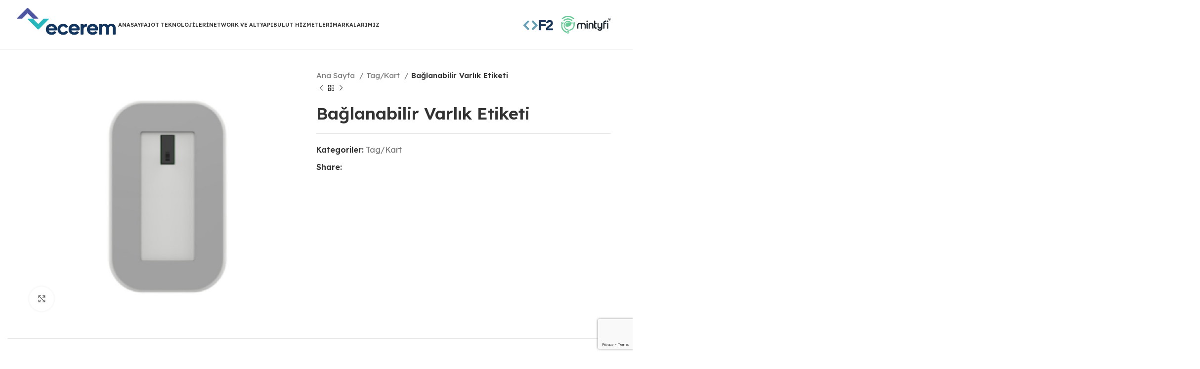

--- FILE ---
content_type: text/html; charset=UTF-8
request_url: https://ecerem.com.tr/urun/baglanabilir-varlik-etiketi/
body_size: 22825
content:
<!DOCTYPE html>
<html lang="tr">
<head>
	<meta charset="UTF-8">
	<link rel="profile" href="https://gmpg.org/xfn/11">
	<link rel="pingback" href="https://ecerem.com.tr/xmlrpc.php">

	<title>Bağlanabilir Varlık Etiketi &#8211; Ecerem</title>
<meta name='robots' content='max-image-preview:large' />
	<style>img:is([sizes="auto" i], [sizes^="auto," i]) { contain-intrinsic-size: 3000px 1500px }</style>
	<link rel='dns-prefetch' href='//fonts.googleapis.com' />
<link rel="alternate" type="application/rss+xml" title="Ecerem &raquo; akışı" href="https://ecerem.com.tr/feed/" />
<link rel="alternate" type="application/rss+xml" title="Ecerem &raquo; yorum akışı" href="https://ecerem.com.tr/comments/feed/" />
<link rel='stylesheet' id='wp-block-library-css' href='https://ecerem.com.tr/wp-includes/css/dist/block-library/style.min.css?ver=6.8.3' type='text/css' media='all' />
<style id='classic-theme-styles-inline-css' type='text/css'>
/*! This file is auto-generated */
.wp-block-button__link{color:#fff;background-color:#32373c;border-radius:9999px;box-shadow:none;text-decoration:none;padding:calc(.667em + 2px) calc(1.333em + 2px);font-size:1.125em}.wp-block-file__button{background:#32373c;color:#fff;text-decoration:none}
</style>
<style id='safe-svg-svg-icon-style-inline-css' type='text/css'>
.safe-svg-cover{text-align:center}.safe-svg-cover .safe-svg-inside{display:inline-block;max-width:100%}.safe-svg-cover svg{fill:currentColor;height:100%;max-height:100%;max-width:100%;width:100%}

</style>
<style id='global-styles-inline-css' type='text/css'>
:root{--wp--preset--aspect-ratio--square: 1;--wp--preset--aspect-ratio--4-3: 4/3;--wp--preset--aspect-ratio--3-4: 3/4;--wp--preset--aspect-ratio--3-2: 3/2;--wp--preset--aspect-ratio--2-3: 2/3;--wp--preset--aspect-ratio--16-9: 16/9;--wp--preset--aspect-ratio--9-16: 9/16;--wp--preset--color--black: #000000;--wp--preset--color--cyan-bluish-gray: #abb8c3;--wp--preset--color--white: #ffffff;--wp--preset--color--pale-pink: #f78da7;--wp--preset--color--vivid-red: #cf2e2e;--wp--preset--color--luminous-vivid-orange: #ff6900;--wp--preset--color--luminous-vivid-amber: #fcb900;--wp--preset--color--light-green-cyan: #7bdcb5;--wp--preset--color--vivid-green-cyan: #00d084;--wp--preset--color--pale-cyan-blue: #8ed1fc;--wp--preset--color--vivid-cyan-blue: #0693e3;--wp--preset--color--vivid-purple: #9b51e0;--wp--preset--gradient--vivid-cyan-blue-to-vivid-purple: linear-gradient(135deg,rgba(6,147,227,1) 0%,rgb(155,81,224) 100%);--wp--preset--gradient--light-green-cyan-to-vivid-green-cyan: linear-gradient(135deg,rgb(122,220,180) 0%,rgb(0,208,130) 100%);--wp--preset--gradient--luminous-vivid-amber-to-luminous-vivid-orange: linear-gradient(135deg,rgba(252,185,0,1) 0%,rgba(255,105,0,1) 100%);--wp--preset--gradient--luminous-vivid-orange-to-vivid-red: linear-gradient(135deg,rgba(255,105,0,1) 0%,rgb(207,46,46) 100%);--wp--preset--gradient--very-light-gray-to-cyan-bluish-gray: linear-gradient(135deg,rgb(238,238,238) 0%,rgb(169,184,195) 100%);--wp--preset--gradient--cool-to-warm-spectrum: linear-gradient(135deg,rgb(74,234,220) 0%,rgb(151,120,209) 20%,rgb(207,42,186) 40%,rgb(238,44,130) 60%,rgb(251,105,98) 80%,rgb(254,248,76) 100%);--wp--preset--gradient--blush-light-purple: linear-gradient(135deg,rgb(255,206,236) 0%,rgb(152,150,240) 100%);--wp--preset--gradient--blush-bordeaux: linear-gradient(135deg,rgb(254,205,165) 0%,rgb(254,45,45) 50%,rgb(107,0,62) 100%);--wp--preset--gradient--luminous-dusk: linear-gradient(135deg,rgb(255,203,112) 0%,rgb(199,81,192) 50%,rgb(65,88,208) 100%);--wp--preset--gradient--pale-ocean: linear-gradient(135deg,rgb(255,245,203) 0%,rgb(182,227,212) 50%,rgb(51,167,181) 100%);--wp--preset--gradient--electric-grass: linear-gradient(135deg,rgb(202,248,128) 0%,rgb(113,206,126) 100%);--wp--preset--gradient--midnight: linear-gradient(135deg,rgb(2,3,129) 0%,rgb(40,116,252) 100%);--wp--preset--font-size--small: 13px;--wp--preset--font-size--medium: 20px;--wp--preset--font-size--large: 36px;--wp--preset--font-size--x-large: 42px;--wp--preset--spacing--20: 0.44rem;--wp--preset--spacing--30: 0.67rem;--wp--preset--spacing--40: 1rem;--wp--preset--spacing--50: 1.5rem;--wp--preset--spacing--60: 2.25rem;--wp--preset--spacing--70: 3.38rem;--wp--preset--spacing--80: 5.06rem;--wp--preset--shadow--natural: 6px 6px 9px rgba(0, 0, 0, 0.2);--wp--preset--shadow--deep: 12px 12px 50px rgba(0, 0, 0, 0.4);--wp--preset--shadow--sharp: 6px 6px 0px rgba(0, 0, 0, 0.2);--wp--preset--shadow--outlined: 6px 6px 0px -3px rgba(255, 255, 255, 1), 6px 6px rgba(0, 0, 0, 1);--wp--preset--shadow--crisp: 6px 6px 0px rgba(0, 0, 0, 1);}:where(.is-layout-flex){gap: 0.5em;}:where(.is-layout-grid){gap: 0.5em;}body .is-layout-flex{display: flex;}.is-layout-flex{flex-wrap: wrap;align-items: center;}.is-layout-flex > :is(*, div){margin: 0;}body .is-layout-grid{display: grid;}.is-layout-grid > :is(*, div){margin: 0;}:where(.wp-block-columns.is-layout-flex){gap: 2em;}:where(.wp-block-columns.is-layout-grid){gap: 2em;}:where(.wp-block-post-template.is-layout-flex){gap: 1.25em;}:where(.wp-block-post-template.is-layout-grid){gap: 1.25em;}.has-black-color{color: var(--wp--preset--color--black) !important;}.has-cyan-bluish-gray-color{color: var(--wp--preset--color--cyan-bluish-gray) !important;}.has-white-color{color: var(--wp--preset--color--white) !important;}.has-pale-pink-color{color: var(--wp--preset--color--pale-pink) !important;}.has-vivid-red-color{color: var(--wp--preset--color--vivid-red) !important;}.has-luminous-vivid-orange-color{color: var(--wp--preset--color--luminous-vivid-orange) !important;}.has-luminous-vivid-amber-color{color: var(--wp--preset--color--luminous-vivid-amber) !important;}.has-light-green-cyan-color{color: var(--wp--preset--color--light-green-cyan) !important;}.has-vivid-green-cyan-color{color: var(--wp--preset--color--vivid-green-cyan) !important;}.has-pale-cyan-blue-color{color: var(--wp--preset--color--pale-cyan-blue) !important;}.has-vivid-cyan-blue-color{color: var(--wp--preset--color--vivid-cyan-blue) !important;}.has-vivid-purple-color{color: var(--wp--preset--color--vivid-purple) !important;}.has-black-background-color{background-color: var(--wp--preset--color--black) !important;}.has-cyan-bluish-gray-background-color{background-color: var(--wp--preset--color--cyan-bluish-gray) !important;}.has-white-background-color{background-color: var(--wp--preset--color--white) !important;}.has-pale-pink-background-color{background-color: var(--wp--preset--color--pale-pink) !important;}.has-vivid-red-background-color{background-color: var(--wp--preset--color--vivid-red) !important;}.has-luminous-vivid-orange-background-color{background-color: var(--wp--preset--color--luminous-vivid-orange) !important;}.has-luminous-vivid-amber-background-color{background-color: var(--wp--preset--color--luminous-vivid-amber) !important;}.has-light-green-cyan-background-color{background-color: var(--wp--preset--color--light-green-cyan) !important;}.has-vivid-green-cyan-background-color{background-color: var(--wp--preset--color--vivid-green-cyan) !important;}.has-pale-cyan-blue-background-color{background-color: var(--wp--preset--color--pale-cyan-blue) !important;}.has-vivid-cyan-blue-background-color{background-color: var(--wp--preset--color--vivid-cyan-blue) !important;}.has-vivid-purple-background-color{background-color: var(--wp--preset--color--vivid-purple) !important;}.has-black-border-color{border-color: var(--wp--preset--color--black) !important;}.has-cyan-bluish-gray-border-color{border-color: var(--wp--preset--color--cyan-bluish-gray) !important;}.has-white-border-color{border-color: var(--wp--preset--color--white) !important;}.has-pale-pink-border-color{border-color: var(--wp--preset--color--pale-pink) !important;}.has-vivid-red-border-color{border-color: var(--wp--preset--color--vivid-red) !important;}.has-luminous-vivid-orange-border-color{border-color: var(--wp--preset--color--luminous-vivid-orange) !important;}.has-luminous-vivid-amber-border-color{border-color: var(--wp--preset--color--luminous-vivid-amber) !important;}.has-light-green-cyan-border-color{border-color: var(--wp--preset--color--light-green-cyan) !important;}.has-vivid-green-cyan-border-color{border-color: var(--wp--preset--color--vivid-green-cyan) !important;}.has-pale-cyan-blue-border-color{border-color: var(--wp--preset--color--pale-cyan-blue) !important;}.has-vivid-cyan-blue-border-color{border-color: var(--wp--preset--color--vivid-cyan-blue) !important;}.has-vivid-purple-border-color{border-color: var(--wp--preset--color--vivid-purple) !important;}.has-vivid-cyan-blue-to-vivid-purple-gradient-background{background: var(--wp--preset--gradient--vivid-cyan-blue-to-vivid-purple) !important;}.has-light-green-cyan-to-vivid-green-cyan-gradient-background{background: var(--wp--preset--gradient--light-green-cyan-to-vivid-green-cyan) !important;}.has-luminous-vivid-amber-to-luminous-vivid-orange-gradient-background{background: var(--wp--preset--gradient--luminous-vivid-amber-to-luminous-vivid-orange) !important;}.has-luminous-vivid-orange-to-vivid-red-gradient-background{background: var(--wp--preset--gradient--luminous-vivid-orange-to-vivid-red) !important;}.has-very-light-gray-to-cyan-bluish-gray-gradient-background{background: var(--wp--preset--gradient--very-light-gray-to-cyan-bluish-gray) !important;}.has-cool-to-warm-spectrum-gradient-background{background: var(--wp--preset--gradient--cool-to-warm-spectrum) !important;}.has-blush-light-purple-gradient-background{background: var(--wp--preset--gradient--blush-light-purple) !important;}.has-blush-bordeaux-gradient-background{background: var(--wp--preset--gradient--blush-bordeaux) !important;}.has-luminous-dusk-gradient-background{background: var(--wp--preset--gradient--luminous-dusk) !important;}.has-pale-ocean-gradient-background{background: var(--wp--preset--gradient--pale-ocean) !important;}.has-electric-grass-gradient-background{background: var(--wp--preset--gradient--electric-grass) !important;}.has-midnight-gradient-background{background: var(--wp--preset--gradient--midnight) !important;}.has-small-font-size{font-size: var(--wp--preset--font-size--small) !important;}.has-medium-font-size{font-size: var(--wp--preset--font-size--medium) !important;}.has-large-font-size{font-size: var(--wp--preset--font-size--large) !important;}.has-x-large-font-size{font-size: var(--wp--preset--font-size--x-large) !important;}
:where(.wp-block-post-template.is-layout-flex){gap: 1.25em;}:where(.wp-block-post-template.is-layout-grid){gap: 1.25em;}
:where(.wp-block-columns.is-layout-flex){gap: 2em;}:where(.wp-block-columns.is-layout-grid){gap: 2em;}
:root :where(.wp-block-pullquote){font-size: 1.5em;line-height: 1.6;}
</style>
<style id='woocommerce-inline-inline-css' type='text/css'>
.woocommerce form .form-row .required { visibility: visible; }
</style>
<link rel='stylesheet' id='brands-styles-css' href='https://ecerem.com.tr/wp-content/plugins/woocommerce/assets/css/brands.css?ver=10.1.1' type='text/css' media='all' />
<link rel='stylesheet' id='js_composer_front-css' href='https://ecerem.com.tr/wp-content/plugins/js_composer/assets/css/js_composer.min.css?ver=7.5' type='text/css' media='all' />
<link rel='stylesheet' id='bootstrap-css' href='https://ecerem.com.tr/wp-content/themes/woodmart/css/bootstrap-light.min.css?ver=7.4.3' type='text/css' media='all' />
<link rel='stylesheet' id='woodmart-style-css' href='https://ecerem.com.tr/wp-content/themes/woodmart/css/parts/base.min.css?ver=7.4.3' type='text/css' media='all' />
<link rel='stylesheet' id='wd-widget-recent-post-comments-css' href='https://ecerem.com.tr/wp-content/themes/woodmart/css/parts/widget-recent-post-comments.min.css?ver=7.4.3' type='text/css' media='all' />
<link rel='stylesheet' id='wd-widget-wd-recent-posts-css' href='https://ecerem.com.tr/wp-content/themes/woodmart/css/parts/widget-wd-recent-posts.min.css?ver=7.4.3' type='text/css' media='all' />
<link rel='stylesheet' id='wd-widget-nav-css' href='https://ecerem.com.tr/wp-content/themes/woodmart/css/parts/widget-nav.min.css?ver=7.4.3' type='text/css' media='all' />
<link rel='stylesheet' id='wd-widget-wd-layered-nav-css' href='https://ecerem.com.tr/wp-content/themes/woodmart/css/parts/woo-widget-wd-layered-nav.min.css?ver=7.4.3' type='text/css' media='all' />
<link rel='stylesheet' id='wd-woo-mod-swatches-base-css' href='https://ecerem.com.tr/wp-content/themes/woodmart/css/parts/woo-mod-swatches-base.min.css?ver=7.4.3' type='text/css' media='all' />
<link rel='stylesheet' id='wd-woo-mod-swatches-filter-css' href='https://ecerem.com.tr/wp-content/themes/woodmart/css/parts/woo-mod-swatches-filter.min.css?ver=7.4.3' type='text/css' media='all' />
<link rel='stylesheet' id='wd-widget-product-list-css' href='https://ecerem.com.tr/wp-content/themes/woodmart/css/parts/woo-widget-product-list.min.css?ver=7.4.3' type='text/css' media='all' />
<link rel='stylesheet' id='wd-widget-slider-price-filter-css' href='https://ecerem.com.tr/wp-content/themes/woodmart/css/parts/woo-widget-slider-price-filter.min.css?ver=7.4.3' type='text/css' media='all' />
<link rel='stylesheet' id='wd-wp-gutenberg-css' href='https://ecerem.com.tr/wp-content/themes/woodmart/css/parts/wp-gutenberg.min.css?ver=7.4.3' type='text/css' media='all' />
<link rel='stylesheet' id='wd-wpcf7-css' href='https://ecerem.com.tr/wp-content/themes/woodmart/css/parts/int-wpcf7.min.css?ver=7.4.3' type='text/css' media='all' />
<link rel='stylesheet' id='wd-revolution-slider-css' href='https://ecerem.com.tr/wp-content/themes/woodmart/css/parts/int-rev-slider.min.css?ver=7.4.3' type='text/css' media='all' />
<link rel='stylesheet' id='wd-wpbakery-base-css' href='https://ecerem.com.tr/wp-content/themes/woodmart/css/parts/int-wpb-base.min.css?ver=7.4.3' type='text/css' media='all' />
<link rel='stylesheet' id='wd-wpbakery-base-deprecated-css' href='https://ecerem.com.tr/wp-content/themes/woodmart/css/parts/int-wpb-base-deprecated.min.css?ver=7.4.3' type='text/css' media='all' />
<link rel='stylesheet' id='wd-woocommerce-base-css' href='https://ecerem.com.tr/wp-content/themes/woodmart/css/parts/woocommerce-base.min.css?ver=7.4.3' type='text/css' media='all' />
<link rel='stylesheet' id='wd-mod-star-rating-css' href='https://ecerem.com.tr/wp-content/themes/woodmart/css/parts/mod-star-rating.min.css?ver=7.4.3' type='text/css' media='all' />
<link rel='stylesheet' id='wd-woo-el-track-order-css' href='https://ecerem.com.tr/wp-content/themes/woodmart/css/parts/woo-el-track-order.min.css?ver=7.4.3' type='text/css' media='all' />
<link rel='stylesheet' id='wd-woocommerce-block-notices-css' href='https://ecerem.com.tr/wp-content/themes/woodmart/css/parts/woo-mod-block-notices.min.css?ver=7.4.3' type='text/css' media='all' />
<link rel='stylesheet' id='wd-woo-gutenberg-css' href='https://ecerem.com.tr/wp-content/themes/woodmart/css/parts/woo-gutenberg.min.css?ver=7.4.3' type='text/css' media='all' />
<link rel='stylesheet' id='wd-woo-mod-quantity-css' href='https://ecerem.com.tr/wp-content/themes/woodmart/css/parts/woo-mod-quantity.min.css?ver=7.4.3' type='text/css' media='all' />
<link rel='stylesheet' id='wd-woo-single-prod-el-base-css' href='https://ecerem.com.tr/wp-content/themes/woodmart/css/parts/woo-single-prod-el-base.min.css?ver=7.4.3' type='text/css' media='all' />
<link rel='stylesheet' id='wd-woo-mod-stock-status-css' href='https://ecerem.com.tr/wp-content/themes/woodmart/css/parts/woo-mod-stock-status.min.css?ver=7.4.3' type='text/css' media='all' />
<link rel='stylesheet' id='wd-woo-mod-shop-attributes-css' href='https://ecerem.com.tr/wp-content/themes/woodmart/css/parts/woo-mod-shop-attributes.min.css?ver=7.4.3' type='text/css' media='all' />
<link rel='stylesheet' id='wd-header-base-css' href='https://ecerem.com.tr/wp-content/themes/woodmart/css/parts/header-base.min.css?ver=7.4.3' type='text/css' media='all' />
<link rel='stylesheet' id='wd-mod-tools-css' href='https://ecerem.com.tr/wp-content/themes/woodmart/css/parts/mod-tools.min.css?ver=7.4.3' type='text/css' media='all' />
<link rel='stylesheet' id='wd-header-mobile-nav-dropdown-css' href='https://ecerem.com.tr/wp-content/themes/woodmart/css/parts/header-el-mobile-nav-dropdown.min.css?ver=7.4.3' type='text/css' media='all' />
<link rel='stylesheet' id='wd-woo-single-prod-predefined-css' href='https://ecerem.com.tr/wp-content/themes/woodmart/css/parts/woo-single-prod-predefined.min.css?ver=7.4.3' type='text/css' media='all' />
<link rel='stylesheet' id='wd-woo-single-prod-and-quick-view-predefined-css' href='https://ecerem.com.tr/wp-content/themes/woodmart/css/parts/woo-single-prod-and-quick-view-predefined.min.css?ver=7.4.3' type='text/css' media='all' />
<link rel='stylesheet' id='wd-woo-single-prod-el-tabs-predefined-css' href='https://ecerem.com.tr/wp-content/themes/woodmart/css/parts/woo-single-prod-el-tabs-predefined.min.css?ver=7.4.3' type='text/css' media='all' />
<link rel='stylesheet' id='wd-woo-single-prod-el-gallery-css' href='https://ecerem.com.tr/wp-content/themes/woodmart/css/parts/woo-single-prod-el-gallery.min.css?ver=7.4.3' type='text/css' media='all' />
<link rel='stylesheet' id='wd-woo-single-prod-el-gallery-opt-thumb-left-desktop-css' href='https://ecerem.com.tr/wp-content/themes/woodmart/css/parts/woo-single-prod-el-gallery-opt-thumb-left-desktop.min.css?ver=7.4.3' type='text/css' media='all' />
<link rel='stylesheet' id='wd-swiper-css' href='https://ecerem.com.tr/wp-content/themes/woodmart/css/parts/lib-swiper.min.css?ver=7.4.3' type='text/css' media='all' />
<link rel='stylesheet' id='wd-swiper-arrows-css' href='https://ecerem.com.tr/wp-content/themes/woodmart/css/parts/lib-swiper-arrows.min.css?ver=7.4.3' type='text/css' media='all' />
<link rel='stylesheet' id='wd-photoswipe-css' href='https://ecerem.com.tr/wp-content/themes/woodmart/css/parts/lib-photoswipe.min.css?ver=7.4.3' type='text/css' media='all' />
<link rel='stylesheet' id='wd-woo-single-prod-el-navigation-css' href='https://ecerem.com.tr/wp-content/themes/woodmart/css/parts/woo-single-prod-el-navigation.min.css?ver=7.4.3' type='text/css' media='all' />
<link rel='stylesheet' id='wd-social-icons-css' href='https://ecerem.com.tr/wp-content/themes/woodmart/css/parts/el-social-icons.min.css?ver=7.4.3' type='text/css' media='all' />
<link rel='stylesheet' id='wd-tabs-css' href='https://ecerem.com.tr/wp-content/themes/woodmart/css/parts/el-tabs.min.css?ver=7.4.3' type='text/css' media='all' />
<link rel='stylesheet' id='wd-woo-single-prod-el-tabs-opt-layout-tabs-css' href='https://ecerem.com.tr/wp-content/themes/woodmart/css/parts/woo-single-prod-el-tabs-opt-layout-tabs.min.css?ver=7.4.3' type='text/css' media='all' />
<link rel='stylesheet' id='wd-accordion-css' href='https://ecerem.com.tr/wp-content/themes/woodmart/css/parts/el-accordion.min.css?ver=7.4.3' type='text/css' media='all' />
<link rel='stylesheet' id='wd-product-loop-css' href='https://ecerem.com.tr/wp-content/themes/woodmart/css/parts/woo-product-loop.min.css?ver=7.4.3' type='text/css' media='all' />
<link rel='stylesheet' id='wd-product-loop-base-css' href='https://ecerem.com.tr/wp-content/themes/woodmart/css/parts/woo-product-loop-base.min.css?ver=7.4.3' type='text/css' media='all' />
<link rel='stylesheet' id='wd-mod-more-description-css' href='https://ecerem.com.tr/wp-content/themes/woodmart/css/parts/mod-more-description.min.css?ver=7.4.3' type='text/css' media='all' />
<link rel='stylesheet' id='wd-mfp-popup-css' href='https://ecerem.com.tr/wp-content/themes/woodmart/css/parts/lib-magnific-popup.min.css?ver=7.4.3' type='text/css' media='all' />
<link rel='stylesheet' id='wd-swiper-pagin-css' href='https://ecerem.com.tr/wp-content/themes/woodmart/css/parts/lib-swiper-pagin.min.css?ver=7.4.3' type='text/css' media='all' />
<link rel='stylesheet' id='wd-widget-collapse-css' href='https://ecerem.com.tr/wp-content/themes/woodmart/css/parts/opt-widget-collapse.min.css?ver=7.4.3' type='text/css' media='all' />
<link rel='stylesheet' id='wd-footer-base-css' href='https://ecerem.com.tr/wp-content/themes/woodmart/css/parts/footer-base.min.css?ver=7.4.3' type='text/css' media='all' />
<link rel='stylesheet' id='wd-text-block-css' href='https://ecerem.com.tr/wp-content/themes/woodmart/css/parts/el-text-block.min.css?ver=7.4.3' type='text/css' media='all' />
<link rel='stylesheet' id='wd-list-css' href='https://ecerem.com.tr/wp-content/themes/woodmart/css/parts/el-list.min.css?ver=7.4.3' type='text/css' media='all' />
<link rel='stylesheet' id='wd-mod-nav-menu-label-css' href='https://ecerem.com.tr/wp-content/themes/woodmart/css/parts/mod-nav-menu-label.min.css?ver=7.4.3' type='text/css' media='all' />
<link rel='stylesheet' id='wd-scroll-top-css' href='https://ecerem.com.tr/wp-content/themes/woodmart/css/parts/opt-scrolltotop.min.css?ver=7.4.3' type='text/css' media='all' />
<link rel='stylesheet' id='xts-style-header_980650-css' href='https://ecerem.com.tr/wp-content/uploads/2025/08/xts-header_980650-1755248237.css?ver=7.4.3' type='text/css' media='all' />
<link rel='stylesheet' id='xts-style-theme_settings_default-css' href='https://ecerem.com.tr/wp-content/uploads/2025/08/xts-theme_settings_default-1754893795.css?ver=7.4.3' type='text/css' media='all' />
<link rel='stylesheet' id='xts-google-fonts-css' href='https://fonts.googleapis.com/css?family=Lexend%3A400%2C600%2C700%7CLato%3A400%2C700&#038;ver=7.4.3' type='text/css' media='all' />
<script type="text/javascript" src="https://ecerem.com.tr/wp-includes/js/jquery/jquery.min.js?ver=3.7.1" id="jquery-core-js"></script>
<script type="text/javascript" src="https://ecerem.com.tr/wp-includes/js/jquery/jquery-migrate.min.js?ver=3.4.1" id="jquery-migrate-js"></script>
<script type="text/javascript" src="https://ecerem.com.tr/wp-content/plugins/woocommerce/assets/js/zoom/jquery.zoom.min.js?ver=1.7.21-wc.10.1.1" id="zoom-js" defer="defer" data-wp-strategy="defer"></script>
<script type="text/javascript" id="wc-single-product-js-extra">
/* <![CDATA[ */
var wc_single_product_params = {"i18n_required_rating_text":"L\u00fctfen bir oy belirleyin","i18n_rating_options":["1\/5 y\u0131ld\u0131z","2\/5 y\u0131ld\u0131z","3\/5 y\u0131ld\u0131z","4\/5 y\u0131ld\u0131z","5\/5 y\u0131ld\u0131z"],"i18n_product_gallery_trigger_text":"Tam ekran g\u00f6rsel galerisini g\u00f6r\u00fcnt\u00fcleyin","review_rating_required":"yes","flexslider":{"rtl":false,"animation":"slide","smoothHeight":true,"directionNav":false,"controlNav":"thumbnails","slideshow":false,"animationSpeed":500,"animationLoop":false,"allowOneSlide":false},"zoom_enabled":"","zoom_options":[],"photoswipe_enabled":"","photoswipe_options":{"shareEl":false,"closeOnScroll":false,"history":false,"hideAnimationDuration":0,"showAnimationDuration":0},"flexslider_enabled":""};
/* ]]> */
</script>
<script type="text/javascript" src="https://ecerem.com.tr/wp-content/plugins/woocommerce/assets/js/frontend/single-product.min.js?ver=10.1.1" id="wc-single-product-js" defer="defer" data-wp-strategy="defer"></script>
<script type="text/javascript" src="https://ecerem.com.tr/wp-content/plugins/woocommerce/assets/js/jquery-blockui/jquery.blockUI.min.js?ver=2.7.0-wc.10.1.1" id="jquery-blockui-js" defer="defer" data-wp-strategy="defer"></script>
<script type="text/javascript" src="https://ecerem.com.tr/wp-content/plugins/woocommerce/assets/js/js-cookie/js.cookie.min.js?ver=2.1.4-wc.10.1.1" id="js-cookie-js" defer="defer" data-wp-strategy="defer"></script>
<script type="text/javascript" id="woocommerce-js-extra">
/* <![CDATA[ */
var woocommerce_params = {"ajax_url":"\/wp-admin\/admin-ajax.php","wc_ajax_url":"\/?wc-ajax=%%endpoint%%","i18n_password_show":"\u015eifreyi g\u00f6ster","i18n_password_hide":"\u015eifreyi gizle"};
/* ]]> */
</script>
<script type="text/javascript" src="https://ecerem.com.tr/wp-content/plugins/woocommerce/assets/js/frontend/woocommerce.min.js?ver=10.1.1" id="woocommerce-js" defer="defer" data-wp-strategy="defer"></script>
<script type="text/javascript" src="https://ecerem.com.tr/wp-content/themes/woodmart/js/libs/device.min.js?ver=7.4.3" id="wd-device-library-js"></script>
<script type="text/javascript" src="https://ecerem.com.tr/wp-content/themes/woodmart/js/scripts/global/scrollBar.min.js?ver=7.4.3" id="wd-scrollbar-js"></script>
<script></script><link rel="https://api.w.org/" href="https://ecerem.com.tr/wp-json/" /><link rel="alternate" title="JSON" type="application/json" href="https://ecerem.com.tr/wp-json/wp/v2/product/10484" /><link rel="EditURI" type="application/rsd+xml" title="RSD" href="https://ecerem.com.tr/xmlrpc.php?rsd" />
<meta name="generator" content="WordPress 6.8.3" />
<meta name="generator" content="WooCommerce 10.1.1" />
<link rel="canonical" href="https://ecerem.com.tr/urun/baglanabilir-varlik-etiketi/" />
<link rel='shortlink' href='https://ecerem.com.tr/?p=10484' />
<link rel="alternate" title="oEmbed (JSON)" type="application/json+oembed" href="https://ecerem.com.tr/wp-json/oembed/1.0/embed?url=https%3A%2F%2Fecerem.com.tr%2Furun%2Fbaglanabilir-varlik-etiketi%2F" />
<link rel="alternate" title="oEmbed (XML)" type="text/xml+oembed" href="https://ecerem.com.tr/wp-json/oembed/1.0/embed?url=https%3A%2F%2Fecerem.com.tr%2Furun%2Fbaglanabilir-varlik-etiketi%2F&#038;format=xml" />
					<meta name="viewport" content="width=device-width, initial-scale=1.0, maximum-scale=1.0, user-scalable=no">
										<noscript><style>.woocommerce-product-gallery{ opacity: 1 !important; }</style></noscript>
	<style type="text/css">.recentcomments a{display:inline !important;padding:0 !important;margin:0 !important;}</style><meta name="generator" content="Powered by WPBakery Page Builder - drag and drop page builder for WordPress."/>
<meta name="generator" content="Powered by Slider Revolution 6.6.20 - responsive, Mobile-Friendly Slider Plugin for WordPress with comfortable drag and drop interface." />
<link rel="icon" href="https://ecerem.com.tr/wp-content/uploads/2024/02/cropped-LOGO-ECEREM-32x32.png" sizes="32x32" />
<link rel="icon" href="https://ecerem.com.tr/wp-content/uploads/2024/02/cropped-LOGO-ECEREM-192x192.png" sizes="192x192" />
<link rel="apple-touch-icon" href="https://ecerem.com.tr/wp-content/uploads/2024/02/cropped-LOGO-ECEREM-180x180.png" />
<meta name="msapplication-TileImage" content="https://ecerem.com.tr/wp-content/uploads/2024/02/cropped-LOGO-ECEREM-270x270.png" />
<script>function setREVStartSize(e){
			//window.requestAnimationFrame(function() {
				window.RSIW = window.RSIW===undefined ? window.innerWidth : window.RSIW;
				window.RSIH = window.RSIH===undefined ? window.innerHeight : window.RSIH;
				try {
					var pw = document.getElementById(e.c).parentNode.offsetWidth,
						newh;
					pw = pw===0 || isNaN(pw) || (e.l=="fullwidth" || e.layout=="fullwidth") ? window.RSIW : pw;
					e.tabw = e.tabw===undefined ? 0 : parseInt(e.tabw);
					e.thumbw = e.thumbw===undefined ? 0 : parseInt(e.thumbw);
					e.tabh = e.tabh===undefined ? 0 : parseInt(e.tabh);
					e.thumbh = e.thumbh===undefined ? 0 : parseInt(e.thumbh);
					e.tabhide = e.tabhide===undefined ? 0 : parseInt(e.tabhide);
					e.thumbhide = e.thumbhide===undefined ? 0 : parseInt(e.thumbhide);
					e.mh = e.mh===undefined || e.mh=="" || e.mh==="auto" ? 0 : parseInt(e.mh,0);
					if(e.layout==="fullscreen" || e.l==="fullscreen")
						newh = Math.max(e.mh,window.RSIH);
					else{
						e.gw = Array.isArray(e.gw) ? e.gw : [e.gw];
						for (var i in e.rl) if (e.gw[i]===undefined || e.gw[i]===0) e.gw[i] = e.gw[i-1];
						e.gh = e.el===undefined || e.el==="" || (Array.isArray(e.el) && e.el.length==0)? e.gh : e.el;
						e.gh = Array.isArray(e.gh) ? e.gh : [e.gh];
						for (var i in e.rl) if (e.gh[i]===undefined || e.gh[i]===0) e.gh[i] = e.gh[i-1];
											
						var nl = new Array(e.rl.length),
							ix = 0,
							sl;
						e.tabw = e.tabhide>=pw ? 0 : e.tabw;
						e.thumbw = e.thumbhide>=pw ? 0 : e.thumbw;
						e.tabh = e.tabhide>=pw ? 0 : e.tabh;
						e.thumbh = e.thumbhide>=pw ? 0 : e.thumbh;
						for (var i in e.rl) nl[i] = e.rl[i]<window.RSIW ? 0 : e.rl[i];
						sl = nl[0];
						for (var i in nl) if (sl>nl[i] && nl[i]>0) { sl = nl[i]; ix=i;}
						var m = pw>(e.gw[ix]+e.tabw+e.thumbw) ? 1 : (pw-(e.tabw+e.thumbw)) / (e.gw[ix]);
						newh =  (e.gh[ix] * m) + (e.tabh + e.thumbh);
					}
					var el = document.getElementById(e.c);
					if (el!==null && el) el.style.height = newh+"px";
					el = document.getElementById(e.c+"_wrapper");
					if (el!==null && el) {
						el.style.height = newh+"px";
						el.style.display = "block";
					}
				} catch(e){
					console.log("Failure at Presize of Slider:" + e)
				}
			//});
		  };</script>
		<style type="text/css" id="wp-custom-css">
			.alt-girinti {
    padding-left: 30px;
    display: block;
}
		</style>
		<style>
		
		</style><noscript><style> .wpb_animate_when_almost_visible { opacity: 1; }</style></noscript></head>

<body class="wp-singular product-template-default single single-product postid-10484 wp-theme-woodmart theme-woodmart woocommerce woocommerce-page woocommerce-no-js wrapper-full-width  woodmart-product-design-default catalog-mode-on categories-accordion-on woodmart-archive-shop offcanvas-sidebar-mobile offcanvas-sidebar-tablet wpb-js-composer js-comp-ver-7.5 vc_responsive">
			<script type="text/javascript" id="wd-flicker-fix">// Flicker fix.</script>	
	
	<div class="website-wrapper">
									<header class="whb-header whb-header_980650 whb-full-width whb-sticky-shadow whb-scroll-slide whb-sticky-real whb-hide-on-scroll">
					<div class="whb-main-header">
	
<div class="whb-row whb-general-header whb-sticky-row whb-without-bg whb-border-fullwidth whb-color-dark whb-flex-flex-middle">
	<div class="container">
		<div class="whb-flex-row whb-general-header-inner">
			<div class="whb-column whb-col-left whb-visible-lg">
	<div class="site-logo">
	<a href="https://ecerem.com.tr/" class="wd-logo wd-main-logo" rel="home">
		<img width="3508" height="1182" src="https://ecerem.com.tr/wp-content/uploads/2024/02/LOGO-ECEREM-1.png" class="attachment-full size-full" alt="" style="max-width:200px;" decoding="async" fetchpriority="high" srcset="https://ecerem.com.tr/wp-content/uploads/2024/02/LOGO-ECEREM-1.png 3508w, https://ecerem.com.tr/wp-content/uploads/2024/02/LOGO-ECEREM-1-400x135.png 400w, https://ecerem.com.tr/wp-content/uploads/2024/02/LOGO-ECEREM-1-1300x438.png 1300w, https://ecerem.com.tr/wp-content/uploads/2024/02/LOGO-ECEREM-1-768x259.png 768w, https://ecerem.com.tr/wp-content/uploads/2024/02/LOGO-ECEREM-1-1536x518.png 1536w, https://ecerem.com.tr/wp-content/uploads/2024/02/LOGO-ECEREM-1-2048x690.png 2048w, https://ecerem.com.tr/wp-content/uploads/2024/02/LOGO-ECEREM-1-860x290.png 860w, https://ecerem.com.tr/wp-content/uploads/2024/02/LOGO-ECEREM-1-430x145.png 430w, https://ecerem.com.tr/wp-content/uploads/2024/02/LOGO-ECEREM-1-700x236.png 700w, https://ecerem.com.tr/wp-content/uploads/2024/02/LOGO-ECEREM-1-150x51.png 150w" sizes="(max-width: 3508px) 100vw, 3508px" />	</a>
	</div>
<div class="whb-space-element " style="width:5px;"></div></div>
<div class="whb-column whb-col-center whb-visible-lg">
	<div class="wd-header-nav wd-header-main-nav text-left wd-design-1" role="navigation" aria-label="Ana yönlendirici">
	<ul id="menu-main-menu" class="menu wd-nav wd-nav-main wd-style-default wd-gap-s"><li id="menu-item-10342" class="menu-item menu-item-type-post_type menu-item-object-page menu-item-home menu-item-has-children menu-item-10342 item-level-0 menu-simple-dropdown wd-event-hover" ><a href="https://ecerem.com.tr/" class="woodmart-nav-link"><span class="nav-link-text">Anasayfa</span></a><div class="color-scheme-dark wd-design-default wd-dropdown-menu wd-dropdown"><div class="container">
<ul class="wd-sub-menu color-scheme-dark">
	<li id="menu-item-10762" class="menu-item menu-item-type-post_type menu-item-object-page menu-item-10762 item-level-1 wd-event-hover" ><a href="https://ecerem.com.tr/hakkimizda/" class="woodmart-nav-link">Hakkımızda</a></li>
	<li id="menu-item-10907" class="menu-item menu-item-type-post_type menu-item-object-page menu-item-10907 item-level-1 wd-event-hover" ><a href="https://ecerem.com.tr/sertifikalarimiz/" class="woodmart-nav-link">Sertifikalarımız</a></li>
	<li id="menu-item-10913" class="menu-item menu-item-type-post_type menu-item-object-page menu-item-10913 item-level-1 wd-event-hover" ><a href="https://ecerem.com.tr/brosurler/" class="woodmart-nav-link">Katalog</a></li>
	<li id="menu-item-10344" class="menu-item menu-item-type-post_type menu-item-object-page menu-item-10344 item-level-1 wd-event-hover" ><a href="https://ecerem.com.tr/teklif-al/" class="woodmart-nav-link">İletişim</a></li>
</ul>
</div>
</div>
</li>
<li id="menu-item-10603" class="menu-item menu-item-type-post_type menu-item-object-page menu-item-has-children menu-item-10603 item-level-0 menu-simple-dropdown wd-event-hover" ><a href="https://ecerem.com.tr/iot-teknolojileri/" class="woodmart-nav-link"><span class="nav-link-text">IOT Teknolojileri</span></a><div class="color-scheme-dark wd-design-default wd-dropdown-menu wd-dropdown"><div class="container">
<ul class="wd-sub-menu color-scheme-dark">
	<li id="menu-item-10619" class="menu-item menu-item-type-post_type menu-item-object-page menu-item-10619 item-level-1 wd-event-hover" ><a href="https://ecerem.com.tr/akilli-otomasyon-cozumleri/" class="woodmart-nav-link">Akıllı Otomasyon Çözümleri</a></li>
	<li id="menu-item-10618" class="menu-item menu-item-type-post_type menu-item-object-page menu-item-10618 item-level-1 wd-event-hover" ><a href="https://ecerem.com.tr/enerji-verimliligi-sistemleri/" class="woodmart-nav-link">Enerji Verimliliği Sistemleri</a></li>
	<li id="menu-item-10620" class="menu-item menu-item-type-post_type menu-item-object-page menu-item-10620 item-level-1 wd-event-hover" ><a href="https://ecerem.com.tr/hotspot/" class="woodmart-nav-link">Hotspot</a></li>
	<li id="menu-item-10654" class="menu-item menu-item-type-post_type menu-item-object-page menu-item-10654 item-level-1 wd-event-hover" ><a href="https://ecerem.com.tr/enerji-yonetimi-2/" class="woodmart-nav-link">Enerji Yönetimi</a></li>
	<li id="menu-item-10655" class="menu-item menu-item-type-post_type menu-item-object-page menu-item-10655 item-level-1 wd-event-hover" ><a href="https://ecerem.com.tr/havuz-takip-sistemleri/" class="woodmart-nav-link">Havuz Takip Sistemleri</a></li>
	<li id="menu-item-10657" class="menu-item menu-item-type-post_type menu-item-object-page menu-item-10657 item-level-1 wd-event-hover" ><a href="https://ecerem.com.tr/location-base-servisler/" class="woodmart-nav-link">Location Base Servisler</a></li>
	<li id="menu-item-10660" class="menu-item menu-item-type-post_type menu-item-object-page menu-item-10660 item-level-1 wd-event-hover" ><a href="https://ecerem.com.tr/soguk-hava-odasi-takip-sistemleri/" class="woodmart-nav-link">Soğuk Hava Odası Takip Sistemleri</a></li>
</ul>
</div>
</div>
</li>
<li id="menu-item-10606" class="menu-item menu-item-type-post_type menu-item-object-page menu-item-has-children menu-item-10606 item-level-0 menu-simple-dropdown wd-event-hover" ><a href="https://ecerem.com.tr/network-ve-altyapi/" class="woodmart-nav-link"><span class="nav-link-text">Network ve Altyapı</span></a><div class="color-scheme-dark wd-design-default wd-dropdown-menu wd-dropdown"><div class="container">
<ul class="wd-sub-menu color-scheme-dark">
	<li id="menu-item-10632" class="menu-item menu-item-type-post_type menu-item-object-page menu-item-10632 item-level-1 wd-event-hover" ><a href="https://ecerem.com.tr/access-points/" class="woodmart-nav-link">Access Points</a></li>
	<li id="menu-item-10631" class="menu-item menu-item-type-post_type menu-item-object-page menu-item-10631 item-level-1 wd-event-hover" ><a href="https://ecerem.com.tr/switches/" class="woodmart-nav-link">Switches</a></li>
	<li id="menu-item-10630" class="menu-item menu-item-type-post_type menu-item-object-page menu-item-10630 item-level-1 wd-event-hover" ><a href="https://ecerem.com.tr/server-sistemleri/" class="woodmart-nav-link">Sunucu ve Depolama</a></li>
	<li id="menu-item-10629" class="menu-item menu-item-type-post_type menu-item-object-page menu-item-10629 item-level-1 wd-event-hover" ><a href="https://ecerem.com.tr/network-ekipmanlari/" class="woodmart-nav-link">Network Ekipmanları</a></li>
	<li id="menu-item-10825" class="menu-item menu-item-type-post_type menu-item-object-page menu-item-10825 item-level-1 wd-event-hover" ><a href="https://ecerem.com.tr/microsoft-is-cozumleri/" class="woodmart-nav-link">Microsoft İş Çözümleri</a></li>
	<li id="menu-item-10826" class="menu-item menu-item-type-post_type menu-item-object-page menu-item-10826 item-level-1 wd-event-hover" ><a href="https://ecerem.com.tr/konuk-erisimi-ve-ag-kimlik-dogrulama/" class="woodmart-nav-link">Konuk Erişimi ve Ağ Kimlik Doğrulama</a></li>
	<li id="menu-item-10827" class="menu-item menu-item-type-post_type menu-item-object-page menu-item-10827 item-level-1 wd-event-hover" ><a href="https://ecerem.com.tr/sanalllastirma-ve-hci/" class="woodmart-nav-link">Sanallaştırma ve HCI</a></li>
	<li id="menu-item-10828" class="menu-item menu-item-type-post_type menu-item-object-page menu-item-10828 item-level-1 wd-event-hover" ><a href="https://ecerem.com.tr/ag-guvenligi/" class="woodmart-nav-link">Ağ Güvenliği</a></li>
	<li id="menu-item-10829" class="menu-item menu-item-type-post_type menu-item-object-page menu-item-10829 item-level-1 wd-event-hover" ><a href="https://ecerem.com.tr/network-kiralama/" class="woodmart-nav-link">Network Kiralama</a></li>
</ul>
</div>
</div>
</li>
<li id="menu-item-10609" class="menu-item menu-item-type-post_type menu-item-object-page menu-item-has-children menu-item-10609 item-level-0 menu-simple-dropdown wd-event-hover" ><a href="https://ecerem.com.tr/bulut-hizmetleri/" class="woodmart-nav-link"><span class="nav-link-text">Bulut Hizmetleri</span></a><div class="color-scheme-dark wd-design-default wd-dropdown-menu wd-dropdown"><div class="container">
<ul class="wd-sub-menu color-scheme-dark">
	<li id="menu-item-10645" class="menu-item menu-item-type-post_type menu-item-object-page menu-item-10645 item-level-1 wd-event-hover" ><a href="https://ecerem.com.tr/veri-yedekleme/" class="woodmart-nav-link">Veri Yedekleme</a></li>
	<li id="menu-item-10644" class="menu-item menu-item-type-post_type menu-item-object-page menu-item-10644 item-level-1 wd-event-hover" ><a href="https://ecerem.com.tr/uzaktan-erisim/" class="woodmart-nav-link">Uzaktan Erişim</a></li>
	<li id="menu-item-10643" class="menu-item menu-item-type-post_type menu-item-object-page menu-item-10643 item-level-1 wd-event-hover" ><a href="https://ecerem.com.tr/vpn/" class="woodmart-nav-link">VPN</a></li>
	<li id="menu-item-10642" class="menu-item menu-item-type-post_type menu-item-object-page menu-item-10642 item-level-1 wd-event-hover" ><a href="https://ecerem.com.tr/server-cloud/" class="woodmart-nav-link">Server Cloud</a></li>
	<li id="menu-item-10656" class="menu-item menu-item-type-post_type menu-item-object-page menu-item-10656 item-level-1 wd-event-hover" ><a href="https://ecerem.com.tr/karbon-ayakizi/" class="woodmart-nav-link">Karbon Ayakizi</a></li>
	<li id="menu-item-10658" class="menu-item menu-item-type-post_type menu-item-object-page menu-item-10658 item-level-1 wd-event-hover" ><a href="https://ecerem.com.tr/musteri-takip-ve-sicaklik-haritasi/" class="woodmart-nav-link">Müşteri Takip ve Sıcaklık Haritası</a></li>
</ul>
</div>
</div>
</li>
<li id="menu-item-11032" class="menu-item menu-item-type-custom menu-item-object-custom menu-item-has-children menu-item-11032 item-level-0 menu-simple-dropdown wd-event-hover" ><a href="#" class="woodmart-nav-link"><span class="nav-link-text">Markalarımız</span></a><div class="color-scheme-dark wd-design-default wd-dropdown-menu wd-dropdown"><div class="container">
<ul class="wd-sub-menu color-scheme-dark">
	<li id="menu-item-11140" class="menu-item menu-item-type-custom menu-item-object-custom menu-item-has-children menu-item-11140 item-level-1 wd-event-hover" ><a href="#" class="woodmart-nav-link">Network</a>
	<ul class="sub-sub-menu wd-dropdown">
		<li id="menu-item-10903" class="menu-item menu-item-type-post_type menu-item-object-page menu-item-10903 item-level-2 wd-event-hover" ><a href="https://ecerem.com.tr/ruckus/" class="woodmart-nav-link">Ruckus</a></li>
		<li id="menu-item-11134" class="menu-item menu-item-type-post_type menu-item-object-page menu-item-11134 item-level-2 wd-event-hover" ><a href="https://ecerem.com.tr/cisco/" class="woodmart-nav-link">Cisco</a></li>
		<li id="menu-item-11133" class="menu-item menu-item-type-post_type menu-item-object-page menu-item-11133 item-level-2 wd-event-hover" ><a href="https://ecerem.com.tr/aruba/" class="woodmart-nav-link">Aruba</a></li>
		<li id="menu-item-10904" class="menu-item menu-item-type-post_type menu-item-object-page menu-item-10904 item-level-2 wd-event-hover" ><a href="https://ecerem.com.tr/mintyfi/" class="woodmart-nav-link">Mintyfi</a></li>
		<li id="menu-item-10896" class="menu-item menu-item-type-post_type menu-item-object-page menu-item-10896 item-level-2 wd-event-hover" ><a href="https://ecerem.com.tr/maipu/" class="woodmart-nav-link">Maipu</a></li>
		<li id="menu-item-11122" class="menu-item menu-item-type-post_type menu-item-object-page menu-item-11122 item-level-2 wd-event-hover" ><a href="https://ecerem.com.tr/f2connect/" class="woodmart-nav-link">F2Connect</a></li>
		<li id="menu-item-11171" class="menu-item menu-item-type-post_type menu-item-object-page menu-item-11171 item-level-2 wd-event-hover" ><a href="https://ecerem.com.tr/arista-2/" class="woodmart-nav-link">Arista</a></li>
		<li id="menu-item-11155" class="menu-item menu-item-type-post_type menu-item-object-page menu-item-11155 item-level-2 wd-event-hover" ><a href="https://ecerem.com.tr/arista/" class="woodmart-nav-link">Huawei</a></li>
		<li id="menu-item-11170" class="menu-item menu-item-type-post_type menu-item-object-page menu-item-11170 item-level-2 wd-event-hover" ><a href="https://ecerem.com.tr/juniper/" class="woodmart-nav-link">Juniper</a></li>
		<li id="menu-item-11169" class="menu-item menu-item-type-post_type menu-item-object-page menu-item-11169 item-level-2 wd-event-hover" ><a href="https://ecerem.com.tr/allied-telesis/" class="woodmart-nav-link">Allied Telesis</a></li>
		<li id="menu-item-11168" class="menu-item menu-item-type-post_type menu-item-object-page menu-item-11168 item-level-2 wd-event-hover" ><a href="https://ecerem.com.tr/h3c/" class="woodmart-nav-link">H3C</a></li>
		<li id="menu-item-11167" class="menu-item menu-item-type-post_type menu-item-object-page menu-item-11167 item-level-2 wd-event-hover" ><a href="https://ecerem.com.tr/cambium/" class="woodmart-nav-link">Cambium</a></li>
	</ul>
</li>
	<li id="menu-item-11141" class="menu-item menu-item-type-custom menu-item-object-custom menu-item-has-children menu-item-11141 item-level-1 wd-event-hover" ><a href="#" class="woodmart-nav-link">Network Security</a>
	<ul class="sub-sub-menu wd-dropdown">
		<li id="menu-item-10961" class="menu-item menu-item-type-post_type menu-item-object-page menu-item-10961 item-level-2 wd-event-hover" ><a href="https://ecerem.com.tr/fortinet/" class="woodmart-nav-link">Fortinet</a></li>
		<li id="menu-item-11172" class="menu-item menu-item-type-post_type menu-item-object-page menu-item-11172 item-level-2 wd-event-hover" ><a href="https://ecerem.com.tr/cisco/" class="woodmart-nav-link">Cisco</a></li>
		<li id="menu-item-11174" class="menu-item menu-item-type-post_type menu-item-object-page menu-item-11174 item-level-2 wd-event-hover" ><a href="https://ecerem.com.tr/maipu/" class="woodmart-nav-link">Maipu</a></li>
		<li id="menu-item-11177" class="menu-item menu-item-type-post_type menu-item-object-page menu-item-11177 item-level-2 wd-event-hover" ><a href="https://ecerem.com.tr/a10/" class="woodmart-nav-link">A10</a></li>
		<li id="menu-item-11189" class="menu-item menu-item-type-post_type menu-item-object-page menu-item-11189 item-level-2 wd-event-hover" ><a href="https://ecerem.com.tr/palo-alto/" class="woodmart-nav-link">Palo Alto</a></li>
		<li id="menu-item-11188" class="menu-item menu-item-type-post_type menu-item-object-page menu-item-11188 item-level-2 wd-event-hover" ><a href="https://ecerem.com.tr/check-point/" class="woodmart-nav-link">Check Point</a></li>
		<li id="menu-item-11187" class="menu-item menu-item-type-post_type menu-item-object-page menu-item-11187 item-level-2 wd-event-hover" ><a href="https://ecerem.com.tr/sophos/" class="woodmart-nav-link">Sophos</a></li>
		<li id="menu-item-11186" class="menu-item menu-item-type-post_type menu-item-object-page menu-item-11186 item-level-2 wd-event-hover" ><a href="https://ecerem.com.tr/sonicwall/" class="woodmart-nav-link">Sonicwall</a></li>
	</ul>
</li>
	<li id="menu-item-11142" class="menu-item menu-item-type-custom menu-item-object-custom menu-item-has-children menu-item-11142 item-level-1 wd-event-hover" ><a href="#" class="woodmart-nav-link">Server</a>
	<ul class="sub-sub-menu wd-dropdown">
		<li id="menu-item-11131" class="menu-item menu-item-type-post_type menu-item-object-page menu-item-11131 item-level-2 wd-event-hover" ><a href="https://ecerem.com.tr/dell/" class="woodmart-nav-link">Dell</a></li>
		<li id="menu-item-11129" class="menu-item menu-item-type-post_type menu-item-object-page menu-item-11129 item-level-2 wd-event-hover" ><a href="https://ecerem.com.tr/lenova/" class="woodmart-nav-link">Lenovo</a></li>
		<li id="menu-item-11130" class="menu-item menu-item-type-post_type menu-item-object-page menu-item-11130 item-level-2 wd-event-hover" ><a href="https://ecerem.com.tr/hp/" class="woodmart-nav-link">HP</a></li>
		<li id="menu-item-11190" class="menu-item menu-item-type-post_type menu-item-object-page menu-item-11190 item-level-2 wd-event-hover" ><a href="https://ecerem.com.tr/maipu/" class="woodmart-nav-link">Maipu</a></li>
	</ul>
</li>
	<li id="menu-item-11143" class="menu-item menu-item-type-custom menu-item-object-custom menu-item-has-children menu-item-11143 item-level-1 wd-event-hover" ><a href="#" class="woodmart-nav-link">Storage</a>
	<ul class="sub-sub-menu wd-dropdown">
		<li id="menu-item-11132" class="menu-item menu-item-type-post_type menu-item-object-page menu-item-11132 item-level-2 wd-event-hover" ><a href="https://ecerem.com.tr/ibm/" class="woodmart-nav-link">IBM</a></li>
		<li id="menu-item-11195" class="menu-item menu-item-type-post_type menu-item-object-page menu-item-11195 item-level-2 wd-event-hover" ><a href="https://ecerem.com.tr/netapp/" class="woodmart-nav-link">NetApp</a></li>
		<li id="menu-item-11194" class="menu-item menu-item-type-post_type menu-item-object-page menu-item-11194 item-level-2 wd-event-hover" ><a href="https://ecerem.com.tr/exagrid/" class="woodmart-nav-link">Exagrid</a></li>
		<li id="menu-item-11199" class="menu-item menu-item-type-post_type menu-item-object-page menu-item-11199 item-level-2 wd-event-hover" ><a href="https://ecerem.com.tr/pure/" class="woodmart-nav-link">Pure</a></li>
		<li id="menu-item-11200" class="menu-item menu-item-type-post_type menu-item-object-page menu-item-11200 item-level-2 wd-event-hover" ><a href="https://ecerem.com.tr/dell/" class="woodmart-nav-link">Dell</a></li>
		<li id="menu-item-11201" class="menu-item menu-item-type-post_type menu-item-object-page menu-item-11201 item-level-2 wd-event-hover" ><a href="https://ecerem.com.tr/hp/" class="woodmart-nav-link">HP</a></li>
		<li id="menu-item-11207" class="menu-item menu-item-type-post_type menu-item-object-page menu-item-11207 item-level-2 wd-event-hover" ><a href="https://ecerem.com.tr/cohesity/" class="woodmart-nav-link">Cohesity</a></li>
		<li id="menu-item-11206" class="menu-item menu-item-type-post_type menu-item-object-page menu-item-11206 item-level-2 wd-event-hover" ><a href="https://ecerem.com.tr/nutanix/" class="woodmart-nav-link">Nutanix</a></li>
	</ul>
</li>
	<li id="menu-item-11144" class="menu-item menu-item-type-custom menu-item-object-custom menu-item-has-children menu-item-11144 item-level-1 wd-event-hover" ><a href="#" class="woodmart-nav-link">Software</a>
	<ul class="sub-sub-menu wd-dropdown">
		<li id="menu-item-11208" class="menu-item menu-item-type-post_type menu-item-object-page menu-item-11208 item-level-2 wd-event-hover" ><a href="https://ecerem.com.tr/vmware/" class="woodmart-nav-link">VMware</a></li>
		<li id="menu-item-11209" class="menu-item menu-item-type-post_type menu-item-object-page menu-item-11209 item-level-2 wd-event-hover" ><a href="https://ecerem.com.tr/microsoft/" class="woodmart-nav-link">Microsoft</a></li>
		<li id="menu-item-11224" class="menu-item menu-item-type-post_type menu-item-object-page menu-item-11224 item-level-2 wd-event-hover" ><a href="https://ecerem.com.tr/veeam/" class="woodmart-nav-link">Veeam</a></li>
		<li id="menu-item-11223" class="menu-item menu-item-type-post_type menu-item-object-page menu-item-11223 item-level-2 wd-event-hover" ><a href="https://ecerem.com.tr/maipu-hci/" class="woodmart-nav-link">Maipu HCI</a></li>
		<li id="menu-item-11222" class="menu-item menu-item-type-post_type menu-item-object-page menu-item-11222 item-level-2 wd-event-hover" ><a href="https://ecerem.com.tr/oracle/" class="woodmart-nav-link">Oracle</a></li>
		<li id="menu-item-11221" class="menu-item menu-item-type-post_type menu-item-object-page menu-item-11221 item-level-2 wd-event-hover" ><a href="https://ecerem.com.tr/arcserve/" class="woodmart-nav-link">Arcserve</a></li>
		<li id="menu-item-11220" class="menu-item menu-item-type-post_type menu-item-object-page menu-item-11220 item-level-2 wd-event-hover" ><a href="https://ecerem.com.tr/redhat/" class="woodmart-nav-link">Redhat</a></li>
		<li id="menu-item-11225" class="menu-item menu-item-type-post_type menu-item-object-page menu-item-11225 item-level-2 wd-event-hover" ><a href="https://ecerem.com.tr/nutanix/" class="woodmart-nav-link">Nutanix</a></li>
	</ul>
</li>
	<li id="menu-item-11145" class="menu-item menu-item-type-custom menu-item-object-custom menu-item-has-children menu-item-11145 item-level-1 wd-event-hover" ><a href="#" class="woodmart-nav-link">Yapısal Kablolama</a>
	<ul class="sub-sub-menu wd-dropdown">
		<li id="menu-item-11226" class="menu-item menu-item-type-post_type menu-item-object-page menu-item-11226 item-level-2 wd-event-hover" ><a href="https://ecerem.com.tr/commscope/" class="woodmart-nav-link">Commscope</a></li>
		<li id="menu-item-11227" class="menu-item menu-item-type-post_type menu-item-object-page menu-item-11227 item-level-2 wd-event-hover" ><a href="https://ecerem.com.tr/f2connect/" class="woodmart-nav-link">F2Connect</a></li>
		<li id="menu-item-11231" class="menu-item menu-item-type-post_type menu-item-object-page menu-item-11231 item-level-2 wd-event-hover" ><a href="https://ecerem.com.tr/formrack/" class="woodmart-nav-link">Formrack</a></li>
		<li id="menu-item-11230" class="menu-item menu-item-type-post_type menu-item-object-page menu-item-11230 item-level-2 wd-event-hover" ><a href="https://ecerem.com.tr/legrand/" class="woodmart-nav-link">Legrand</a></li>
		<li id="menu-item-11235" class="menu-item menu-item-type-post_type menu-item-object-page menu-item-11235 item-level-2 wd-event-hover" ><a href="https://ecerem.com.tr/mirsan/" class="woodmart-nav-link">Mirsan</a></li>
		<li id="menu-item-11241" class="menu-item menu-item-type-post_type menu-item-object-page menu-item-11241 item-level-2 wd-event-hover" ><a href="https://ecerem.com.tr/hcs/" class="woodmart-nav-link">HCS</a></li>
		<li id="menu-item-11240" class="menu-item menu-item-type-post_type menu-item-object-page menu-item-11240 item-level-2 wd-event-hover" ><a href="https://ecerem.com.tr/ecolan/" class="woodmart-nav-link">Ecolan</a></li>
	</ul>
</li>
	<li id="menu-item-11146" class="menu-item menu-item-type-custom menu-item-object-custom menu-item-has-children menu-item-11146 item-level-1 wd-event-hover" ><a href="#" class="woodmart-nav-link">Zayıf Akım</a>
	<ul class="sub-sub-menu wd-dropdown">
		<li id="menu-item-11244" class="menu-item menu-item-type-post_type menu-item-object-page menu-item-11244 item-level-2 wd-event-hover" ><a href="https://ecerem.com.tr/honeywell/" class="woodmart-nav-link">Honeywell</a></li>
		<li id="menu-item-11245" class="menu-item menu-item-type-post_type menu-item-object-page menu-item-11245 item-level-2 wd-event-hover" ><a href="https://ecerem.com.tr/mintyfi/" class="woodmart-nav-link">Mintyfi</a></li>
		<li id="menu-item-11123" class="menu-item menu-item-type-post_type menu-item-object-page menu-item-11123 item-level-2 wd-event-hover" ><a href="https://ecerem.com.tr/apc/" class="woodmart-nav-link">APC</a></li>
		<li id="menu-item-11248" class="menu-item menu-item-type-post_type menu-item-object-page menu-item-11248 item-level-2 wd-event-hover" ><a href="https://ecerem.com.tr/socomec/" class="woodmart-nav-link">Socomec</a></li>
	</ul>
</li>
	<li id="menu-item-11147" class="menu-item menu-item-type-custom menu-item-object-custom menu-item-has-children menu-item-11147 item-level-1 wd-event-hover" ><a href="#" class="woodmart-nav-link">Kamera</a>
	<ul class="sub-sub-menu wd-dropdown">
		<li id="menu-item-11251" class="menu-item menu-item-type-post_type menu-item-object-page menu-item-11251 item-level-2 wd-event-hover" ><a href="https://ecerem.com.tr/hikvision/" class="woodmart-nav-link">Hikvision</a></li>
		<li id="menu-item-11260" class="menu-item menu-item-type-post_type menu-item-object-page menu-item-11260 item-level-2 wd-event-hover" ><a href="https://ecerem.com.tr/uniview/" class="woodmart-nav-link">Uniview</a></li>
		<li id="menu-item-11256" class="menu-item menu-item-type-post_type menu-item-object-page menu-item-11256 item-level-2 wd-event-hover" ><a href="https://ecerem.com.tr/dahua/" class="woodmart-nav-link">Dahua</a></li>
		<li id="menu-item-11259" class="menu-item menu-item-type-post_type menu-item-object-page menu-item-11259 item-level-2 wd-event-hover" ><a href="https://ecerem.com.tr/milesight/" class="woodmart-nav-link">Milesight</a></li>
	</ul>
</li>
	<li id="menu-item-11148" class="menu-item menu-item-type-custom menu-item-object-custom menu-item-has-children menu-item-11148 item-level-1 wd-event-hover" ><a href="#" class="woodmart-nav-link">Görüntü</a>
	<ul class="sub-sub-menu wd-dropdown">
		<li id="menu-item-11262" class="menu-item menu-item-type-post_type menu-item-object-page menu-item-11262 item-level-2 wd-event-hover" ><a href="https://ecerem.com.tr/lg-2/" class="woodmart-nav-link">LG</a></li>
		<li id="menu-item-11266" class="menu-item menu-item-type-post_type menu-item-object-page menu-item-11266 item-level-2 wd-event-hover" ><a href="https://ecerem.com.tr/samsung/" class="woodmart-nav-link">Samsung</a></li>
		<li id="menu-item-11267" class="menu-item menu-item-type-post_type menu-item-object-page menu-item-11267 item-level-2 wd-event-hover" ><a href="https://ecerem.com.tr/mintyfi/" class="woodmart-nav-link">Mintyfi</a></li>
	</ul>
</li>
	<li id="menu-item-11149" class="menu-item menu-item-type-custom menu-item-object-custom menu-item-has-children menu-item-11149 item-level-1 wd-event-hover" ><a href="#" class="woodmart-nav-link">PC</a>
	<ul class="sub-sub-menu wd-dropdown">
		<li id="menu-item-11268" class="menu-item menu-item-type-post_type menu-item-object-page menu-item-11268 item-level-2 wd-event-hover" ><a href="https://ecerem.com.tr/lenova/" class="woodmart-nav-link">Lenovo</a></li>
		<li id="menu-item-11271" class="menu-item menu-item-type-post_type menu-item-object-page menu-item-11271 item-level-2 wd-event-hover" ><a href="https://ecerem.com.tr/apple/" class="woodmart-nav-link">Apple</a></li>
	</ul>
</li>
	<li id="menu-item-11150" class="menu-item menu-item-type-custom menu-item-object-custom menu-item-has-children menu-item-11150 item-level-1 wd-event-hover" ><a href="#" class="woodmart-nav-link">PC Güvenliği</a>
	<ul class="sub-sub-menu wd-dropdown">
		<li id="menu-item-11272" class="menu-item menu-item-type-post_type menu-item-object-page menu-item-11272 item-level-2 wd-event-hover" ><a href="https://ecerem.com.tr/fortinet/" class="woodmart-nav-link">Fortinet</a></li>
		<li id="menu-item-11275" class="menu-item menu-item-type-post_type menu-item-object-page menu-item-11275 item-level-2 wd-event-hover" ><a href="https://ecerem.com.tr/trendmico/" class="woodmart-nav-link">Trendmico</a></li>
	</ul>
</li>
</ul>
</div>
</div>
</li>
</ul></div><!--END MAIN-NAV-->
</div>
<div class="whb-column whb-col-right whb-visible-lg">
	<div class="site-logo">
	<a href="https://ecerem.com.tr/" class="wd-logo wd-main-logo" rel="home">
		<img src="https://ecerem.com.tr/wp-content/uploads/2025/08/f2logo-Photoroom.png" alt="Ecerem" style="max-width: 110px;" />	</a>
	</div>
<div class="site-logo">
	<a href="https://ecerem.com.tr/" class="wd-logo wd-main-logo" rel="home">
		<img width="3299" height="1147" src="https://ecerem.com.tr/wp-content/uploads/2024/03/logo.png" class="attachment-full size-full" alt="" style="max-width:101px;" decoding="async" srcset="https://ecerem.com.tr/wp-content/uploads/2024/03/logo.png 3299w, https://ecerem.com.tr/wp-content/uploads/2024/03/logo-400x139.png 400w, https://ecerem.com.tr/wp-content/uploads/2024/03/logo-1300x452.png 1300w, https://ecerem.com.tr/wp-content/uploads/2024/03/logo-768x267.png 768w, https://ecerem.com.tr/wp-content/uploads/2024/03/logo-1536x534.png 1536w, https://ecerem.com.tr/wp-content/uploads/2024/03/logo-2048x712.png 2048w, https://ecerem.com.tr/wp-content/uploads/2024/03/logo-860x299.png 860w, https://ecerem.com.tr/wp-content/uploads/2024/03/logo-430x150.png 430w, https://ecerem.com.tr/wp-content/uploads/2024/03/logo-700x243.png 700w, https://ecerem.com.tr/wp-content/uploads/2024/03/logo-150x52.png 150w" sizes="(max-width: 3299px) 100vw, 3299px" />	</a>
	</div>
<div class="whb-space-element " style="width:10px;"></div></div>
<div class="whb-column whb-mobile-left whb-hidden-lg">
	<div class="wd-tools-element wd-header-mobile-nav wd-style-text wd-design-1 whb-g1k0m1tib7raxrwkm1t3">
	<a href="#" rel="nofollow" aria-label="Open mobile menu">
		
		<span class="wd-tools-icon">
					</span>

		<span class="wd-tools-text">Menü</span>

			</a>
</div><!--END wd-header-mobile-nav--></div>
<div class="whb-column whb-mobile-center whb-hidden-lg">
	<div class="site-logo">
	<a href="https://ecerem.com.tr/" class="wd-logo wd-main-logo" rel="home">
		<img width="3508" height="1182" src="https://ecerem.com.tr/wp-content/uploads/2024/02/LOGO-ECEREM-1.png" class="attachment-full size-full" alt="" style="max-width:179px;" decoding="async" srcset="https://ecerem.com.tr/wp-content/uploads/2024/02/LOGO-ECEREM-1.png 3508w, https://ecerem.com.tr/wp-content/uploads/2024/02/LOGO-ECEREM-1-400x135.png 400w, https://ecerem.com.tr/wp-content/uploads/2024/02/LOGO-ECEREM-1-1300x438.png 1300w, https://ecerem.com.tr/wp-content/uploads/2024/02/LOGO-ECEREM-1-768x259.png 768w, https://ecerem.com.tr/wp-content/uploads/2024/02/LOGO-ECEREM-1-1536x518.png 1536w, https://ecerem.com.tr/wp-content/uploads/2024/02/LOGO-ECEREM-1-2048x690.png 2048w, https://ecerem.com.tr/wp-content/uploads/2024/02/LOGO-ECEREM-1-860x290.png 860w, https://ecerem.com.tr/wp-content/uploads/2024/02/LOGO-ECEREM-1-430x145.png 430w, https://ecerem.com.tr/wp-content/uploads/2024/02/LOGO-ECEREM-1-700x236.png 700w, https://ecerem.com.tr/wp-content/uploads/2024/02/LOGO-ECEREM-1-150x51.png 150w" sizes="(max-width: 3508px) 100vw, 3508px" />	</a>
	</div>
</div>
<div class="whb-column whb-mobile-right whb-hidden-lg">
	<div class="site-logo">
	<a href="https://ecerem.com.tr/" class="wd-logo wd-main-logo" rel="home">
		<img width="3299" height="1147" src="https://ecerem.com.tr/wp-content/uploads/2024/03/logo.png" class="attachment-full size-full" alt="" style="max-width:77px;" decoding="async" srcset="https://ecerem.com.tr/wp-content/uploads/2024/03/logo.png 3299w, https://ecerem.com.tr/wp-content/uploads/2024/03/logo-400x139.png 400w, https://ecerem.com.tr/wp-content/uploads/2024/03/logo-1300x452.png 1300w, https://ecerem.com.tr/wp-content/uploads/2024/03/logo-768x267.png 768w, https://ecerem.com.tr/wp-content/uploads/2024/03/logo-1536x534.png 1536w, https://ecerem.com.tr/wp-content/uploads/2024/03/logo-2048x712.png 2048w, https://ecerem.com.tr/wp-content/uploads/2024/03/logo-860x299.png 860w, https://ecerem.com.tr/wp-content/uploads/2024/03/logo-430x150.png 430w, https://ecerem.com.tr/wp-content/uploads/2024/03/logo-700x243.png 700w, https://ecerem.com.tr/wp-content/uploads/2024/03/logo-150x52.png 150w" sizes="(max-width: 3299px) 100vw, 3299px" />	</a>
	</div>
<div class="site-logo">
	<a href="https://ecerem.com.tr/" class="wd-logo wd-main-logo" rel="home">
		<img src="https://ecerem.com.tr/wp-content/uploads/2025/08/f2logo-Photoroom.png" alt="Ecerem" style="max-width: 77px;" />	</a>
	</div>
</div>
		</div>
	</div>
</div>

<div class="whb-row whb-header-bottom whb-not-sticky-row whb-without-bg whb-without-border whb-color-dark whb-hidden-desktop whb-hidden-mobile whb-flex-flex-middle">
	<div class="container">
		<div class="whb-flex-row whb-header-bottom-inner">
			<div class="whb-column whb-col-left whb-visible-lg whb-empty-column">
	</div>
<div class="whb-column whb-col-center whb-visible-lg">
	<div class="wd-header-nav wd-header-main-nav text-left wd-design-1" role="navigation" aria-label="Ana yönlendirici">
	<ul id="menu-main-menu-1" class="menu wd-nav wd-nav-main wd-style-default wd-gap-s"><li class="menu-item menu-item-type-post_type menu-item-object-page menu-item-home menu-item-has-children menu-item-10342 item-level-0 menu-simple-dropdown wd-event-hover" ><a href="https://ecerem.com.tr/" class="woodmart-nav-link"><span class="nav-link-text">Anasayfa</span></a><div class="color-scheme-dark wd-design-default wd-dropdown-menu wd-dropdown"><div class="container">
<ul class="wd-sub-menu color-scheme-dark">
	<li class="menu-item menu-item-type-post_type menu-item-object-page menu-item-10762 item-level-1 wd-event-hover" ><a href="https://ecerem.com.tr/hakkimizda/" class="woodmart-nav-link">Hakkımızda</a></li>
	<li class="menu-item menu-item-type-post_type menu-item-object-page menu-item-10907 item-level-1 wd-event-hover" ><a href="https://ecerem.com.tr/sertifikalarimiz/" class="woodmart-nav-link">Sertifikalarımız</a></li>
	<li class="menu-item menu-item-type-post_type menu-item-object-page menu-item-10913 item-level-1 wd-event-hover" ><a href="https://ecerem.com.tr/brosurler/" class="woodmart-nav-link">Katalog</a></li>
	<li class="menu-item menu-item-type-post_type menu-item-object-page menu-item-10344 item-level-1 wd-event-hover" ><a href="https://ecerem.com.tr/teklif-al/" class="woodmart-nav-link">İletişim</a></li>
</ul>
</div>
</div>
</li>
<li class="menu-item menu-item-type-post_type menu-item-object-page menu-item-has-children menu-item-10603 item-level-0 menu-simple-dropdown wd-event-hover" ><a href="https://ecerem.com.tr/iot-teknolojileri/" class="woodmart-nav-link"><span class="nav-link-text">IOT Teknolojileri</span></a><div class="color-scheme-dark wd-design-default wd-dropdown-menu wd-dropdown"><div class="container">
<ul class="wd-sub-menu color-scheme-dark">
	<li class="menu-item menu-item-type-post_type menu-item-object-page menu-item-10619 item-level-1 wd-event-hover" ><a href="https://ecerem.com.tr/akilli-otomasyon-cozumleri/" class="woodmart-nav-link">Akıllı Otomasyon Çözümleri</a></li>
	<li class="menu-item menu-item-type-post_type menu-item-object-page menu-item-10618 item-level-1 wd-event-hover" ><a href="https://ecerem.com.tr/enerji-verimliligi-sistemleri/" class="woodmart-nav-link">Enerji Verimliliği Sistemleri</a></li>
	<li class="menu-item menu-item-type-post_type menu-item-object-page menu-item-10620 item-level-1 wd-event-hover" ><a href="https://ecerem.com.tr/hotspot/" class="woodmart-nav-link">Hotspot</a></li>
	<li class="menu-item menu-item-type-post_type menu-item-object-page menu-item-10654 item-level-1 wd-event-hover" ><a href="https://ecerem.com.tr/enerji-yonetimi-2/" class="woodmart-nav-link">Enerji Yönetimi</a></li>
	<li class="menu-item menu-item-type-post_type menu-item-object-page menu-item-10655 item-level-1 wd-event-hover" ><a href="https://ecerem.com.tr/havuz-takip-sistemleri/" class="woodmart-nav-link">Havuz Takip Sistemleri</a></li>
	<li class="menu-item menu-item-type-post_type menu-item-object-page menu-item-10657 item-level-1 wd-event-hover" ><a href="https://ecerem.com.tr/location-base-servisler/" class="woodmart-nav-link">Location Base Servisler</a></li>
	<li class="menu-item menu-item-type-post_type menu-item-object-page menu-item-10660 item-level-1 wd-event-hover" ><a href="https://ecerem.com.tr/soguk-hava-odasi-takip-sistemleri/" class="woodmart-nav-link">Soğuk Hava Odası Takip Sistemleri</a></li>
</ul>
</div>
</div>
</li>
<li class="menu-item menu-item-type-post_type menu-item-object-page menu-item-has-children menu-item-10606 item-level-0 menu-simple-dropdown wd-event-hover" ><a href="https://ecerem.com.tr/network-ve-altyapi/" class="woodmart-nav-link"><span class="nav-link-text">Network ve Altyapı</span></a><div class="color-scheme-dark wd-design-default wd-dropdown-menu wd-dropdown"><div class="container">
<ul class="wd-sub-menu color-scheme-dark">
	<li class="menu-item menu-item-type-post_type menu-item-object-page menu-item-10632 item-level-1 wd-event-hover" ><a href="https://ecerem.com.tr/access-points/" class="woodmart-nav-link">Access Points</a></li>
	<li class="menu-item menu-item-type-post_type menu-item-object-page menu-item-10631 item-level-1 wd-event-hover" ><a href="https://ecerem.com.tr/switches/" class="woodmart-nav-link">Switches</a></li>
	<li class="menu-item menu-item-type-post_type menu-item-object-page menu-item-10630 item-level-1 wd-event-hover" ><a href="https://ecerem.com.tr/server-sistemleri/" class="woodmart-nav-link">Sunucu ve Depolama</a></li>
	<li class="menu-item menu-item-type-post_type menu-item-object-page menu-item-10629 item-level-1 wd-event-hover" ><a href="https://ecerem.com.tr/network-ekipmanlari/" class="woodmart-nav-link">Network Ekipmanları</a></li>
	<li class="menu-item menu-item-type-post_type menu-item-object-page menu-item-10825 item-level-1 wd-event-hover" ><a href="https://ecerem.com.tr/microsoft-is-cozumleri/" class="woodmart-nav-link">Microsoft İş Çözümleri</a></li>
	<li class="menu-item menu-item-type-post_type menu-item-object-page menu-item-10826 item-level-1 wd-event-hover" ><a href="https://ecerem.com.tr/konuk-erisimi-ve-ag-kimlik-dogrulama/" class="woodmart-nav-link">Konuk Erişimi ve Ağ Kimlik Doğrulama</a></li>
	<li class="menu-item menu-item-type-post_type menu-item-object-page menu-item-10827 item-level-1 wd-event-hover" ><a href="https://ecerem.com.tr/sanalllastirma-ve-hci/" class="woodmart-nav-link">Sanallaştırma ve HCI</a></li>
	<li class="menu-item menu-item-type-post_type menu-item-object-page menu-item-10828 item-level-1 wd-event-hover" ><a href="https://ecerem.com.tr/ag-guvenligi/" class="woodmart-nav-link">Ağ Güvenliği</a></li>
	<li class="menu-item menu-item-type-post_type menu-item-object-page menu-item-10829 item-level-1 wd-event-hover" ><a href="https://ecerem.com.tr/network-kiralama/" class="woodmart-nav-link">Network Kiralama</a></li>
</ul>
</div>
</div>
</li>
<li class="menu-item menu-item-type-post_type menu-item-object-page menu-item-has-children menu-item-10609 item-level-0 menu-simple-dropdown wd-event-hover" ><a href="https://ecerem.com.tr/bulut-hizmetleri/" class="woodmart-nav-link"><span class="nav-link-text">Bulut Hizmetleri</span></a><div class="color-scheme-dark wd-design-default wd-dropdown-menu wd-dropdown"><div class="container">
<ul class="wd-sub-menu color-scheme-dark">
	<li class="menu-item menu-item-type-post_type menu-item-object-page menu-item-10645 item-level-1 wd-event-hover" ><a href="https://ecerem.com.tr/veri-yedekleme/" class="woodmart-nav-link">Veri Yedekleme</a></li>
	<li class="menu-item menu-item-type-post_type menu-item-object-page menu-item-10644 item-level-1 wd-event-hover" ><a href="https://ecerem.com.tr/uzaktan-erisim/" class="woodmart-nav-link">Uzaktan Erişim</a></li>
	<li class="menu-item menu-item-type-post_type menu-item-object-page menu-item-10643 item-level-1 wd-event-hover" ><a href="https://ecerem.com.tr/vpn/" class="woodmart-nav-link">VPN</a></li>
	<li class="menu-item menu-item-type-post_type menu-item-object-page menu-item-10642 item-level-1 wd-event-hover" ><a href="https://ecerem.com.tr/server-cloud/" class="woodmart-nav-link">Server Cloud</a></li>
	<li class="menu-item menu-item-type-post_type menu-item-object-page menu-item-10656 item-level-1 wd-event-hover" ><a href="https://ecerem.com.tr/karbon-ayakizi/" class="woodmart-nav-link">Karbon Ayakizi</a></li>
	<li class="menu-item menu-item-type-post_type menu-item-object-page menu-item-10658 item-level-1 wd-event-hover" ><a href="https://ecerem.com.tr/musteri-takip-ve-sicaklik-haritasi/" class="woodmart-nav-link">Müşteri Takip ve Sıcaklık Haritası</a></li>
</ul>
</div>
</div>
</li>
<li class="menu-item menu-item-type-custom menu-item-object-custom menu-item-has-children menu-item-11032 item-level-0 menu-simple-dropdown wd-event-hover" ><a href="#" class="woodmart-nav-link"><span class="nav-link-text">Markalarımız</span></a><div class="color-scheme-dark wd-design-default wd-dropdown-menu wd-dropdown"><div class="container">
<ul class="wd-sub-menu color-scheme-dark">
	<li class="menu-item menu-item-type-custom menu-item-object-custom menu-item-has-children menu-item-11140 item-level-1 wd-event-hover" ><a href="#" class="woodmart-nav-link">Network</a>
	<ul class="sub-sub-menu wd-dropdown">
		<li class="menu-item menu-item-type-post_type menu-item-object-page menu-item-10903 item-level-2 wd-event-hover" ><a href="https://ecerem.com.tr/ruckus/" class="woodmart-nav-link">Ruckus</a></li>
		<li class="menu-item menu-item-type-post_type menu-item-object-page menu-item-11134 item-level-2 wd-event-hover" ><a href="https://ecerem.com.tr/cisco/" class="woodmart-nav-link">Cisco</a></li>
		<li class="menu-item menu-item-type-post_type menu-item-object-page menu-item-11133 item-level-2 wd-event-hover" ><a href="https://ecerem.com.tr/aruba/" class="woodmart-nav-link">Aruba</a></li>
		<li class="menu-item menu-item-type-post_type menu-item-object-page menu-item-10904 item-level-2 wd-event-hover" ><a href="https://ecerem.com.tr/mintyfi/" class="woodmart-nav-link">Mintyfi</a></li>
		<li class="menu-item menu-item-type-post_type menu-item-object-page menu-item-10896 item-level-2 wd-event-hover" ><a href="https://ecerem.com.tr/maipu/" class="woodmart-nav-link">Maipu</a></li>
		<li class="menu-item menu-item-type-post_type menu-item-object-page menu-item-11122 item-level-2 wd-event-hover" ><a href="https://ecerem.com.tr/f2connect/" class="woodmart-nav-link">F2Connect</a></li>
		<li class="menu-item menu-item-type-post_type menu-item-object-page menu-item-11171 item-level-2 wd-event-hover" ><a href="https://ecerem.com.tr/arista-2/" class="woodmart-nav-link">Arista</a></li>
		<li class="menu-item menu-item-type-post_type menu-item-object-page menu-item-11155 item-level-2 wd-event-hover" ><a href="https://ecerem.com.tr/arista/" class="woodmart-nav-link">Huawei</a></li>
		<li class="menu-item menu-item-type-post_type menu-item-object-page menu-item-11170 item-level-2 wd-event-hover" ><a href="https://ecerem.com.tr/juniper/" class="woodmart-nav-link">Juniper</a></li>
		<li class="menu-item menu-item-type-post_type menu-item-object-page menu-item-11169 item-level-2 wd-event-hover" ><a href="https://ecerem.com.tr/allied-telesis/" class="woodmart-nav-link">Allied Telesis</a></li>
		<li class="menu-item menu-item-type-post_type menu-item-object-page menu-item-11168 item-level-2 wd-event-hover" ><a href="https://ecerem.com.tr/h3c/" class="woodmart-nav-link">H3C</a></li>
		<li class="menu-item menu-item-type-post_type menu-item-object-page menu-item-11167 item-level-2 wd-event-hover" ><a href="https://ecerem.com.tr/cambium/" class="woodmart-nav-link">Cambium</a></li>
	</ul>
</li>
	<li class="menu-item menu-item-type-custom menu-item-object-custom menu-item-has-children menu-item-11141 item-level-1 wd-event-hover" ><a href="#" class="woodmart-nav-link">Network Security</a>
	<ul class="sub-sub-menu wd-dropdown">
		<li class="menu-item menu-item-type-post_type menu-item-object-page menu-item-10961 item-level-2 wd-event-hover" ><a href="https://ecerem.com.tr/fortinet/" class="woodmart-nav-link">Fortinet</a></li>
		<li class="menu-item menu-item-type-post_type menu-item-object-page menu-item-11172 item-level-2 wd-event-hover" ><a href="https://ecerem.com.tr/cisco/" class="woodmart-nav-link">Cisco</a></li>
		<li class="menu-item menu-item-type-post_type menu-item-object-page menu-item-11174 item-level-2 wd-event-hover" ><a href="https://ecerem.com.tr/maipu/" class="woodmart-nav-link">Maipu</a></li>
		<li class="menu-item menu-item-type-post_type menu-item-object-page menu-item-11177 item-level-2 wd-event-hover" ><a href="https://ecerem.com.tr/a10/" class="woodmart-nav-link">A10</a></li>
		<li class="menu-item menu-item-type-post_type menu-item-object-page menu-item-11189 item-level-2 wd-event-hover" ><a href="https://ecerem.com.tr/palo-alto/" class="woodmart-nav-link">Palo Alto</a></li>
		<li class="menu-item menu-item-type-post_type menu-item-object-page menu-item-11188 item-level-2 wd-event-hover" ><a href="https://ecerem.com.tr/check-point/" class="woodmart-nav-link">Check Point</a></li>
		<li class="menu-item menu-item-type-post_type menu-item-object-page menu-item-11187 item-level-2 wd-event-hover" ><a href="https://ecerem.com.tr/sophos/" class="woodmart-nav-link">Sophos</a></li>
		<li class="menu-item menu-item-type-post_type menu-item-object-page menu-item-11186 item-level-2 wd-event-hover" ><a href="https://ecerem.com.tr/sonicwall/" class="woodmart-nav-link">Sonicwall</a></li>
	</ul>
</li>
	<li class="menu-item menu-item-type-custom menu-item-object-custom menu-item-has-children menu-item-11142 item-level-1 wd-event-hover" ><a href="#" class="woodmart-nav-link">Server</a>
	<ul class="sub-sub-menu wd-dropdown">
		<li class="menu-item menu-item-type-post_type menu-item-object-page menu-item-11131 item-level-2 wd-event-hover" ><a href="https://ecerem.com.tr/dell/" class="woodmart-nav-link">Dell</a></li>
		<li class="menu-item menu-item-type-post_type menu-item-object-page menu-item-11129 item-level-2 wd-event-hover" ><a href="https://ecerem.com.tr/lenova/" class="woodmart-nav-link">Lenovo</a></li>
		<li class="menu-item menu-item-type-post_type menu-item-object-page menu-item-11130 item-level-2 wd-event-hover" ><a href="https://ecerem.com.tr/hp/" class="woodmart-nav-link">HP</a></li>
		<li class="menu-item menu-item-type-post_type menu-item-object-page menu-item-11190 item-level-2 wd-event-hover" ><a href="https://ecerem.com.tr/maipu/" class="woodmart-nav-link">Maipu</a></li>
	</ul>
</li>
	<li class="menu-item menu-item-type-custom menu-item-object-custom menu-item-has-children menu-item-11143 item-level-1 wd-event-hover" ><a href="#" class="woodmart-nav-link">Storage</a>
	<ul class="sub-sub-menu wd-dropdown">
		<li class="menu-item menu-item-type-post_type menu-item-object-page menu-item-11132 item-level-2 wd-event-hover" ><a href="https://ecerem.com.tr/ibm/" class="woodmart-nav-link">IBM</a></li>
		<li class="menu-item menu-item-type-post_type menu-item-object-page menu-item-11195 item-level-2 wd-event-hover" ><a href="https://ecerem.com.tr/netapp/" class="woodmart-nav-link">NetApp</a></li>
		<li class="menu-item menu-item-type-post_type menu-item-object-page menu-item-11194 item-level-2 wd-event-hover" ><a href="https://ecerem.com.tr/exagrid/" class="woodmart-nav-link">Exagrid</a></li>
		<li class="menu-item menu-item-type-post_type menu-item-object-page menu-item-11199 item-level-2 wd-event-hover" ><a href="https://ecerem.com.tr/pure/" class="woodmart-nav-link">Pure</a></li>
		<li class="menu-item menu-item-type-post_type menu-item-object-page menu-item-11200 item-level-2 wd-event-hover" ><a href="https://ecerem.com.tr/dell/" class="woodmart-nav-link">Dell</a></li>
		<li class="menu-item menu-item-type-post_type menu-item-object-page menu-item-11201 item-level-2 wd-event-hover" ><a href="https://ecerem.com.tr/hp/" class="woodmart-nav-link">HP</a></li>
		<li class="menu-item menu-item-type-post_type menu-item-object-page menu-item-11207 item-level-2 wd-event-hover" ><a href="https://ecerem.com.tr/cohesity/" class="woodmart-nav-link">Cohesity</a></li>
		<li class="menu-item menu-item-type-post_type menu-item-object-page menu-item-11206 item-level-2 wd-event-hover" ><a href="https://ecerem.com.tr/nutanix/" class="woodmart-nav-link">Nutanix</a></li>
	</ul>
</li>
	<li class="menu-item menu-item-type-custom menu-item-object-custom menu-item-has-children menu-item-11144 item-level-1 wd-event-hover" ><a href="#" class="woodmart-nav-link">Software</a>
	<ul class="sub-sub-menu wd-dropdown">
		<li class="menu-item menu-item-type-post_type menu-item-object-page menu-item-11208 item-level-2 wd-event-hover" ><a href="https://ecerem.com.tr/vmware/" class="woodmart-nav-link">VMware</a></li>
		<li class="menu-item menu-item-type-post_type menu-item-object-page menu-item-11209 item-level-2 wd-event-hover" ><a href="https://ecerem.com.tr/microsoft/" class="woodmart-nav-link">Microsoft</a></li>
		<li class="menu-item menu-item-type-post_type menu-item-object-page menu-item-11224 item-level-2 wd-event-hover" ><a href="https://ecerem.com.tr/veeam/" class="woodmart-nav-link">Veeam</a></li>
		<li class="menu-item menu-item-type-post_type menu-item-object-page menu-item-11223 item-level-2 wd-event-hover" ><a href="https://ecerem.com.tr/maipu-hci/" class="woodmart-nav-link">Maipu HCI</a></li>
		<li class="menu-item menu-item-type-post_type menu-item-object-page menu-item-11222 item-level-2 wd-event-hover" ><a href="https://ecerem.com.tr/oracle/" class="woodmart-nav-link">Oracle</a></li>
		<li class="menu-item menu-item-type-post_type menu-item-object-page menu-item-11221 item-level-2 wd-event-hover" ><a href="https://ecerem.com.tr/arcserve/" class="woodmart-nav-link">Arcserve</a></li>
		<li class="menu-item menu-item-type-post_type menu-item-object-page menu-item-11220 item-level-2 wd-event-hover" ><a href="https://ecerem.com.tr/redhat/" class="woodmart-nav-link">Redhat</a></li>
		<li class="menu-item menu-item-type-post_type menu-item-object-page menu-item-11225 item-level-2 wd-event-hover" ><a href="https://ecerem.com.tr/nutanix/" class="woodmart-nav-link">Nutanix</a></li>
	</ul>
</li>
	<li class="menu-item menu-item-type-custom menu-item-object-custom menu-item-has-children menu-item-11145 item-level-1 wd-event-hover" ><a href="#" class="woodmart-nav-link">Yapısal Kablolama</a>
	<ul class="sub-sub-menu wd-dropdown">
		<li class="menu-item menu-item-type-post_type menu-item-object-page menu-item-11226 item-level-2 wd-event-hover" ><a href="https://ecerem.com.tr/commscope/" class="woodmart-nav-link">Commscope</a></li>
		<li class="menu-item menu-item-type-post_type menu-item-object-page menu-item-11227 item-level-2 wd-event-hover" ><a href="https://ecerem.com.tr/f2connect/" class="woodmart-nav-link">F2Connect</a></li>
		<li class="menu-item menu-item-type-post_type menu-item-object-page menu-item-11231 item-level-2 wd-event-hover" ><a href="https://ecerem.com.tr/formrack/" class="woodmart-nav-link">Formrack</a></li>
		<li class="menu-item menu-item-type-post_type menu-item-object-page menu-item-11230 item-level-2 wd-event-hover" ><a href="https://ecerem.com.tr/legrand/" class="woodmart-nav-link">Legrand</a></li>
		<li class="menu-item menu-item-type-post_type menu-item-object-page menu-item-11235 item-level-2 wd-event-hover" ><a href="https://ecerem.com.tr/mirsan/" class="woodmart-nav-link">Mirsan</a></li>
		<li class="menu-item menu-item-type-post_type menu-item-object-page menu-item-11241 item-level-2 wd-event-hover" ><a href="https://ecerem.com.tr/hcs/" class="woodmart-nav-link">HCS</a></li>
		<li class="menu-item menu-item-type-post_type menu-item-object-page menu-item-11240 item-level-2 wd-event-hover" ><a href="https://ecerem.com.tr/ecolan/" class="woodmart-nav-link">Ecolan</a></li>
	</ul>
</li>
	<li class="menu-item menu-item-type-custom menu-item-object-custom menu-item-has-children menu-item-11146 item-level-1 wd-event-hover" ><a href="#" class="woodmart-nav-link">Zayıf Akım</a>
	<ul class="sub-sub-menu wd-dropdown">
		<li class="menu-item menu-item-type-post_type menu-item-object-page menu-item-11244 item-level-2 wd-event-hover" ><a href="https://ecerem.com.tr/honeywell/" class="woodmart-nav-link">Honeywell</a></li>
		<li class="menu-item menu-item-type-post_type menu-item-object-page menu-item-11245 item-level-2 wd-event-hover" ><a href="https://ecerem.com.tr/mintyfi/" class="woodmart-nav-link">Mintyfi</a></li>
		<li class="menu-item menu-item-type-post_type menu-item-object-page menu-item-11123 item-level-2 wd-event-hover" ><a href="https://ecerem.com.tr/apc/" class="woodmart-nav-link">APC</a></li>
		<li class="menu-item menu-item-type-post_type menu-item-object-page menu-item-11248 item-level-2 wd-event-hover" ><a href="https://ecerem.com.tr/socomec/" class="woodmart-nav-link">Socomec</a></li>
	</ul>
</li>
	<li class="menu-item menu-item-type-custom menu-item-object-custom menu-item-has-children menu-item-11147 item-level-1 wd-event-hover" ><a href="#" class="woodmart-nav-link">Kamera</a>
	<ul class="sub-sub-menu wd-dropdown">
		<li class="menu-item menu-item-type-post_type menu-item-object-page menu-item-11251 item-level-2 wd-event-hover" ><a href="https://ecerem.com.tr/hikvision/" class="woodmart-nav-link">Hikvision</a></li>
		<li class="menu-item menu-item-type-post_type menu-item-object-page menu-item-11260 item-level-2 wd-event-hover" ><a href="https://ecerem.com.tr/uniview/" class="woodmart-nav-link">Uniview</a></li>
		<li class="menu-item menu-item-type-post_type menu-item-object-page menu-item-11256 item-level-2 wd-event-hover" ><a href="https://ecerem.com.tr/dahua/" class="woodmart-nav-link">Dahua</a></li>
		<li class="menu-item menu-item-type-post_type menu-item-object-page menu-item-11259 item-level-2 wd-event-hover" ><a href="https://ecerem.com.tr/milesight/" class="woodmart-nav-link">Milesight</a></li>
	</ul>
</li>
	<li class="menu-item menu-item-type-custom menu-item-object-custom menu-item-has-children menu-item-11148 item-level-1 wd-event-hover" ><a href="#" class="woodmart-nav-link">Görüntü</a>
	<ul class="sub-sub-menu wd-dropdown">
		<li class="menu-item menu-item-type-post_type menu-item-object-page menu-item-11262 item-level-2 wd-event-hover" ><a href="https://ecerem.com.tr/lg-2/" class="woodmart-nav-link">LG</a></li>
		<li class="menu-item menu-item-type-post_type menu-item-object-page menu-item-11266 item-level-2 wd-event-hover" ><a href="https://ecerem.com.tr/samsung/" class="woodmart-nav-link">Samsung</a></li>
		<li class="menu-item menu-item-type-post_type menu-item-object-page menu-item-11267 item-level-2 wd-event-hover" ><a href="https://ecerem.com.tr/mintyfi/" class="woodmart-nav-link">Mintyfi</a></li>
	</ul>
</li>
	<li class="menu-item menu-item-type-custom menu-item-object-custom menu-item-has-children menu-item-11149 item-level-1 wd-event-hover" ><a href="#" class="woodmart-nav-link">PC</a>
	<ul class="sub-sub-menu wd-dropdown">
		<li class="menu-item menu-item-type-post_type menu-item-object-page menu-item-11268 item-level-2 wd-event-hover" ><a href="https://ecerem.com.tr/lenova/" class="woodmart-nav-link">Lenovo</a></li>
		<li class="menu-item menu-item-type-post_type menu-item-object-page menu-item-11271 item-level-2 wd-event-hover" ><a href="https://ecerem.com.tr/apple/" class="woodmart-nav-link">Apple</a></li>
	</ul>
</li>
	<li class="menu-item menu-item-type-custom menu-item-object-custom menu-item-has-children menu-item-11150 item-level-1 wd-event-hover" ><a href="#" class="woodmart-nav-link">PC Güvenliği</a>
	<ul class="sub-sub-menu wd-dropdown">
		<li class="menu-item menu-item-type-post_type menu-item-object-page menu-item-11272 item-level-2 wd-event-hover" ><a href="https://ecerem.com.tr/fortinet/" class="woodmart-nav-link">Fortinet</a></li>
		<li class="menu-item menu-item-type-post_type menu-item-object-page menu-item-11275 item-level-2 wd-event-hover" ><a href="https://ecerem.com.tr/trendmico/" class="woodmart-nav-link">Trendmico</a></li>
	</ul>
</li>
</ul>
</div>
</div>
</li>
</ul></div><!--END MAIN-NAV-->
</div>
<div class="whb-column whb-col-right whb-visible-lg whb-empty-column">
	</div>
<div class="whb-column whb-col-mobile whb-hidden-lg whb-empty-column">
	</div>
		</div>
	</div>
</div>
</div>
				</header>
			
								<div class="main-page-wrapper">
		
		
		<!-- MAIN CONTENT AREA -->
				<div class="container-fluid">
			<div class="row content-layout-wrapper align-items-start">
				
	<div class="site-content shop-content-area col-12 breadcrumbs-location-summary wd-builder-off" role="main">
	
		

<div class="container">
	</div>


<div id="product-10484" class="single-product-page single-product-content product-design-default tabs-location-standard tabs-type-tabs meta-location-add_to_cart reviews-location-tabs product-no-bg product type-product post-10484 status-publish first instock product_cat-tag-kart has-post-thumbnail shipping-taxable product-type-simple">

	<div class="container">

		<div class="woocommerce-notices-wrapper"></div>
		<div class="row product-image-summary-wrap">
			<div class="product-image-summary col-lg-12 col-12 col-md-12">
				<div class="row product-image-summary-inner">
					<div class="col-lg-6 col-12 col-md-6 product-images" >
						<div class="woocommerce-product-gallery woocommerce-product-gallery--with-images woocommerce-product-gallery--columns-4 images  thumbs-position-left wd-thumbs-wrap images image-action-zoom">
	<div class="wd-carousel-container wd-gallery-images">
		<div class="wd-carousel-inner">

		
		<figure class="woocommerce-product-gallery__wrapper wd-carousel wd-grid" style="--wd-col-lg:1;--wd-col-md:1;--wd-col-sm:1;">
			<div class="wd-carousel-wrap">

			<div class="wd-carousel-item"><figure data-thumb="https://ecerem.com.tr/wp-content/uploads/2024/05/Yeni-Proje-47-150x129.png" class="woocommerce-product-gallery__image"><a data-elementor-open-lightbox="no" href="https://ecerem.com.tr/wp-content/uploads/2024/05/Yeni-Proje-47.png"><img width="430" height="370" src="https://ecerem.com.tr/wp-content/uploads/2024/05/Yeni-Proje-47.png" class="wp-post-image wp-post-image" alt="" title="Yeni Proje (47)" data-caption="" data-src="https://ecerem.com.tr/wp-content/uploads/2024/05/Yeni-Proje-47.png" data-large_image="https://ecerem.com.tr/wp-content/uploads/2024/05/Yeni-Proje-47.png" data-large_image_width="430" data-large_image_height="370" decoding="async" loading="lazy" srcset="https://ecerem.com.tr/wp-content/uploads/2024/05/Yeni-Proje-47.png 430w, https://ecerem.com.tr/wp-content/uploads/2024/05/Yeni-Proje-47-349x300.png 349w, https://ecerem.com.tr/wp-content/uploads/2024/05/Yeni-Proje-47-150x129.png 150w" sizes="auto, (max-width: 430px) 100vw, 430px" /></a></figure></div>
					</figure>

					<div class="wd-nav-arrows wd-pos-sep wd-hover-1 wd-custom-style wd-icon-1">
			<div class="wd-btn-arrow wd-prev wd-disabled">
				<div class="wd-arrow-inner"></div>
			</div>
			<div class="wd-btn-arrow wd-next">
				<div class="wd-arrow-inner"></div>
			</div>
		</div>
		
					<div class="product-additional-galleries">
					<div class="wd-show-product-gallery-wrap wd-action-btn wd-style-icon-bg-text wd-gallery-btn"><a href="#" rel="nofollow" class="woodmart-show-product-gallery"><span>Büyütmek için tıklayın</span></a></div>
					</div>
		
		</div>

			</div>

					<div class="wd-carousel-container wd-gallery-thumb">
			<div class="wd-carousel-inner">
				<div class="wd-carousel wd-grid" style="--wd-col-lg:3;--wd-col-md:4;--wd-col-sm:3;">
					<div class="wd-carousel-wrap">
											</div>
				</div>

						<div class="wd-nav-arrows wd-thumb-nav wd-custom-style wd-pos-sep wd-icon-1">
			<div class="wd-btn-arrow wd-prev wd-disabled">
				<div class="wd-arrow-inner"></div>
			</div>
			<div class="wd-btn-arrow wd-next">
				<div class="wd-arrow-inner"></div>
			</div>
		</div>
					</div>
		</div>
	</div>
					</div>
										<div class="col-lg-6 col-12 col-md-6 text-left summary entry-summary">
						<div class="summary-inner set-mb-l reset-last-child">
															<div class="single-breadcrumbs-wrapper">
									<div class="single-breadcrumbs">
																					<div class="wd-breadcrumbs">
												<nav class="woocommerce-breadcrumb" aria-label="Breadcrumb">				<a href="https://ecerem.com.tr" class="breadcrumb-link">
					Ana Sayfa				</a>
							<a href="https://ecerem.com.tr/urun-kategori/tag-kart/" class="breadcrumb-link breadcrumb-link-last">
					Tag/Kart				</a>
							<span class="breadcrumb-last">
					Bağlanabilir Varlık Etiketi				</span>
			</nav>											</div>
																															
<div class="wd-products-nav">
			<div class="wd-event-hover">
			<a class="wd-product-nav-btn wd-btn-prev" href="https://ecerem.com.tr/urun/kurcalamaya-karsi-varlik-konum-etiketi/" aria-label="Önceki ürün"></a>

			<div class="wd-dropdown">
				<a href="https://ecerem.com.tr/urun/kurcalamaya-karsi-varlik-konum-etiketi/" class="wd-product-nav-thumb">
					<img width="430" height="370" src="https://ecerem.com.tr/wp-content/uploads/2024/05/Yeni-Proje-46.png" class="attachment-woocommerce_thumbnail size-woocommerce_thumbnail" alt="Kurcalamaya Karşı Varlık Konum Etiketi" decoding="async" loading="lazy" srcset="https://ecerem.com.tr/wp-content/uploads/2024/05/Yeni-Proje-46.png 430w, https://ecerem.com.tr/wp-content/uploads/2024/05/Yeni-Proje-46-349x300.png 349w, https://ecerem.com.tr/wp-content/uploads/2024/05/Yeni-Proje-46-150x129.png 150w" sizes="auto, (max-width: 430px) 100vw, 430px" />				</a>

				<div class="wd-product-nav-desc">
					<a href="https://ecerem.com.tr/urun/kurcalamaya-karsi-varlik-konum-etiketi/" class="wd-entities-title">
						Kurcalamaya Karşı Varlık Konum Etiketi					</a>

					<span class="price">
											</span>
				</div>
			</div>
		</div>
	
	<a href="https://ecerem.com.tr/shop/" class="wd-product-nav-btn wd-btn-back">
		<span>
			Ürünlere dön		</span>
	</a>

			<div class="wd-event-hover">
			<a class="wd-product-nav-btn wd-btn-next" href="https://ecerem.com.tr/urun/tek-kullanimlik-varlik-etiketi/" aria-label="Sonraki ürün"></a>

			<div class="wd-dropdown">
				<a href="https://ecerem.com.tr/urun/tek-kullanimlik-varlik-etiketi/" class="wd-product-nav-thumb">
					<img width="430" height="370" src="https://ecerem.com.tr/wp-content/uploads/2024/05/Yeni-Proje-48.png" class="attachment-woocommerce_thumbnail size-woocommerce_thumbnail" alt="Tek Kullanımlık Varlık Etiketi" decoding="async" loading="lazy" srcset="https://ecerem.com.tr/wp-content/uploads/2024/05/Yeni-Proje-48.png 430w, https://ecerem.com.tr/wp-content/uploads/2024/05/Yeni-Proje-48-349x300.png 349w, https://ecerem.com.tr/wp-content/uploads/2024/05/Yeni-Proje-48-150x129.png 150w" sizes="auto, (max-width: 430px) 100vw, 430px" />				</a>

				<div class="wd-product-nav-desc">
					<a href="https://ecerem.com.tr/urun/tek-kullanimlik-varlik-etiketi/" class="wd-entities-title">
						Tek Kullanımlık Varlık Etiketi					</a>

					<span class="price">
											</span>
				</div>
			</div>
		</div>
	</div>
																			</div>
								</div>
							
							
<h1 class="product_title entry-title wd-entities-title">
	
	Bağlanabilir Varlık Etiketi
	</h1>
<p class="price"></p>
									
<div class="product_meta">
	
	
			<span class="posted_in"><span class="meta-label">Kategoriler:</span> <a href="https://ecerem.com.tr/urun-kategori/tag-kart/" rel="tag">Tag/Kart</a></span>	
				
	</div>

			<div class=" wd-social-icons  icons-design-default icons-size-small color-scheme-dark social-share social-form-circle product-share wd-layout-inline text-left">

									<span class="wd-label share-title">Share:</span>
				
									<a rel="noopener noreferrer nofollow" href="https://www.facebook.com/sharer/sharer.php?u=https://ecerem.com.tr/urun/baglanabilir-varlik-etiketi/" target="_blank" class=" wd-social-icon social-facebook" aria-label="Facebook social link">
						<span class="wd-icon"></span>
											</a>
				
									<a rel="noopener noreferrer nofollow" href="https://x.com/share?url=https://ecerem.com.tr/urun/baglanabilir-varlik-etiketi/" target="_blank" class=" wd-social-icon social-twitter" aria-label="X social link">
						<span class="wd-icon"></span>
											</a>
				
				
				
				
									<a rel="noopener noreferrer nofollow" href="https://pinterest.com/pin/create/button/?url=https://ecerem.com.tr/urun/baglanabilir-varlik-etiketi/&media=https://ecerem.com.tr/wp-content/uploads/2024/05/Yeni-Proje-47.png&description=Ba%C4%9Flanabilir+Varl%C4%B1k+Etiketi" target="_blank" class=" wd-social-icon social-pinterest" aria-label="Pinterest social link">
						<span class="wd-icon"></span>
											</a>
				
				
									<a rel="noopener noreferrer nofollow" href="https://www.linkedin.com/shareArticle?mini=true&url=https://ecerem.com.tr/urun/baglanabilir-varlik-etiketi/" target="_blank" class=" wd-social-icon social-linkedin" aria-label="Linkedin social link">
						<span class="wd-icon"></span>
											</a>
				
				
				
				
				
				
				
				
				
				
								
								
				
				
									<a rel="noopener noreferrer nofollow" href="https://telegram.me/share/url?url=https://ecerem.com.tr/urun/baglanabilir-varlik-etiketi/" target="_blank" class=" wd-social-icon social-tg" aria-label="Telegram sosyal medya linki">
						<span class="wd-icon"></span>
											</a>
								
				
			</div>

								</div>
					</div>
				</div><!-- .summary -->
			</div>

			
		</div>

		
	</div>

			<div class="product-tabs-wrapper">
			<div class="container">
				<div class="row">
					<div class="col-12 poduct-tabs-inner">
											</div>
				</div>
			</div>
		</div>
	
	
	<div class="container related-and-upsells">									<div id="carousel-840" class="wd-carousel-container related-products wd-wpb with-title  wd-products-element wd-products products">
									<h4 class="wd-el-title title slider-title element-title">
						<span>
							İlgili ürünler						</span>
					</h4>
				
				<div class="wd-carousel-inner">
					<div class=" wd-carousel wd-grid" data-scroll_per_page="yes" style="--wd-col-lg:4;--wd-col-md:4;--wd-col-sm:2;--wd-gap-lg:20px;--wd-gap-sm:10px;">
						<div class="wd-carousel-wrap">
									<div class="wd-carousel-item">
											<div class="wd-product wd-hover-base wd-hover-with-fade wd-fade-off product-grid-item product product-no-swatches type-product post-10488 status-publish last instock product_cat-tag-kart has-post-thumbnail shipping-taxable product-type-simple" data-loop="1" data-id="10488">
	
	
<div class="product-wrapper">
	<div class="content-product-imagin"></div>
	<div class="product-element-top wd-quick-shop">
		<a href="https://ecerem.com.tr/urun/acil-durum-butonu-ip66-su-gecirmez/" class="product-image-link">
			<img width="430" height="370" src="https://ecerem.com.tr/wp-content/uploads/2024/05/Yeni-Proje-49.png" class="attachment-woocommerce_thumbnail size-woocommerce_thumbnail" alt="" decoding="async" loading="lazy" srcset="https://ecerem.com.tr/wp-content/uploads/2024/05/Yeni-Proje-49.png 430w, https://ecerem.com.tr/wp-content/uploads/2024/05/Yeni-Proje-49-349x300.png 349w, https://ecerem.com.tr/wp-content/uploads/2024/05/Yeni-Proje-49-150x129.png 150w" sizes="auto, (max-width: 430px) 100vw, 430px" />		</a>

		
		<div class="wrapp-swatches"></div>

	</div>

	<div class="product-element-bottom product-information">
		<h3 class="wd-entities-title"><a href="https://ecerem.com.tr/urun/acil-durum-butonu-ip66-su-gecirmez/">Acil Durum Butonu IP66 Su Geçirmez</a></h3>				<div class="wd-product-cats">
			<a href="https://ecerem.com.tr/urun-kategori/tag-kart/" rel="tag">Tag/Kart</a>		</div>
				<div class="product-rating-price">
			<div class="wrapp-product-price">
				
							</div>
		</div>
		<div class="fade-in-block wd-scroll">
			<div class="hover-content wd-more-desc">
				<div class="hover-content-inner wd-more-desc-inner">
									</div>
				<a href="#" rel="nofollow" class="wd-more-desc-btn" aria-label="Daha fazla oku"><span></span></a>
			</div>
			<div class=" wd-buttons wd-pos-r-t">
				<div class="wrap-wishlist-button"></div>
				<div class="wd-add-btn wd-action-btn wd-style-icon wd-add-cart-icon">
														</div>
				<div class="wrap-quickview-button">		<div class="quick-view wd-action-btn wd-style-icon wd-quick-view-icon">
			<a
				href="https://ecerem.com.tr/urun/acil-durum-butonu-ip66-su-gecirmez/"
				class="open-quick-view quick-view-button"
				rel="nofollow"
				data-id="10488"
				>Hızlı Görünüm</a>
		</div>
		</div>
			</div>


						
					</div>
	</div>
</div>
</div>
					
		</div>
				<div class="wd-carousel-item">
											<div class="wd-product wd-hover-base wd-hover-with-fade wd-fade-off product-grid-item product product-no-swatches type-product post-10504 status-publish first instock product_cat-tag-kart has-post-thumbnail shipping-taxable product-type-simple" data-loop="2" data-id="10504">
	
	
<div class="product-wrapper">
	<div class="content-product-imagin"></div>
	<div class="product-element-top wd-quick-shop">
		<a href="https://ecerem.com.tr/urun/ip67-su-gecirmez-yakinlik-konum-isaretcisi/" class="product-image-link">
			<img width="430" height="370" src="https://ecerem.com.tr/wp-content/uploads/2024/05/Yeni-Proje-57.png" class="attachment-woocommerce_thumbnail size-woocommerce_thumbnail" alt="" decoding="async" loading="lazy" srcset="https://ecerem.com.tr/wp-content/uploads/2024/05/Yeni-Proje-57.png 430w, https://ecerem.com.tr/wp-content/uploads/2024/05/Yeni-Proje-57-349x300.png 349w, https://ecerem.com.tr/wp-content/uploads/2024/05/Yeni-Proje-57-150x129.png 150w" sizes="auto, (max-width: 430px) 100vw, 430px" />		</a>

		
		<div class="wrapp-swatches"></div>

	</div>

	<div class="product-element-bottom product-information">
		<h3 class="wd-entities-title"><a href="https://ecerem.com.tr/urun/ip67-su-gecirmez-yakinlik-konum-isaretcisi/">IP67 Su Geçirmez Yakınlık Konum İşaretçisi</a></h3>				<div class="wd-product-cats">
			<a href="https://ecerem.com.tr/urun-kategori/tag-kart/" rel="tag">Tag/Kart</a>		</div>
				<div class="product-rating-price">
			<div class="wrapp-product-price">
				
							</div>
		</div>
		<div class="fade-in-block wd-scroll">
			<div class="hover-content wd-more-desc">
				<div class="hover-content-inner wd-more-desc-inner">
									</div>
				<a href="#" rel="nofollow" class="wd-more-desc-btn" aria-label="Daha fazla oku"><span></span></a>
			</div>
			<div class=" wd-buttons wd-pos-r-t">
				<div class="wrap-wishlist-button"></div>
				<div class="wd-add-btn wd-action-btn wd-style-icon wd-add-cart-icon">
														</div>
				<div class="wrap-quickview-button">		<div class="quick-view wd-action-btn wd-style-icon wd-quick-view-icon">
			<a
				href="https://ecerem.com.tr/urun/ip67-su-gecirmez-yakinlik-konum-isaretcisi/"
				class="open-quick-view quick-view-button"
				rel="nofollow"
				data-id="10504"
				>Hızlı Görünüm</a>
		</div>
		</div>
			</div>


						
					</div>
	</div>
</div>
</div>
					
		</div>
				<div class="wd-carousel-item">
											<div class="wd-product wd-hover-base wd-hover-with-fade wd-fade-off product-grid-item product product-no-swatches type-product post-10500 status-publish last instock product_cat-tag-kart has-post-thumbnail shipping-taxable product-type-simple" data-loop="3" data-id="10500">
	
	
<div class="product-wrapper">
	<div class="content-product-imagin"></div>
	<div class="product-element-top wd-quick-shop">
		<a href="https://ecerem.com.tr/urun/ip68-su-gecirmez-ik09-darbeye-dayanikli-palet-isaretcisi/" class="product-image-link">
			<img width="430" height="370" src="https://ecerem.com.tr/wp-content/uploads/2024/05/Yeni-Proje-55.png" class="attachment-woocommerce_thumbnail size-woocommerce_thumbnail" alt="" decoding="async" loading="lazy" srcset="https://ecerem.com.tr/wp-content/uploads/2024/05/Yeni-Proje-55.png 430w, https://ecerem.com.tr/wp-content/uploads/2024/05/Yeni-Proje-55-349x300.png 349w, https://ecerem.com.tr/wp-content/uploads/2024/05/Yeni-Proje-55-150x129.png 150w" sizes="auto, (max-width: 430px) 100vw, 430px" />		</a>

		
		<div class="wrapp-swatches"></div>

	</div>

	<div class="product-element-bottom product-information">
		<h3 class="wd-entities-title"><a href="https://ecerem.com.tr/urun/ip68-su-gecirmez-ik09-darbeye-dayanikli-palet-isaretcisi/">IP68 Su Geçirmez IK09 Darbeye Dayanıklı Palet İşaretçisi</a></h3>				<div class="wd-product-cats">
			<a href="https://ecerem.com.tr/urun-kategori/tag-kart/" rel="tag">Tag/Kart</a>		</div>
				<div class="product-rating-price">
			<div class="wrapp-product-price">
				
							</div>
		</div>
		<div class="fade-in-block wd-scroll">
			<div class="hover-content wd-more-desc">
				<div class="hover-content-inner wd-more-desc-inner">
									</div>
				<a href="#" rel="nofollow" class="wd-more-desc-btn" aria-label="Daha fazla oku"><span></span></a>
			</div>
			<div class=" wd-buttons wd-pos-r-t">
				<div class="wrap-wishlist-button"></div>
				<div class="wd-add-btn wd-action-btn wd-style-icon wd-add-cart-icon">
														</div>
				<div class="wrap-quickview-button">		<div class="quick-view wd-action-btn wd-style-icon wd-quick-view-icon">
			<a
				href="https://ecerem.com.tr/urun/ip68-su-gecirmez-ik09-darbeye-dayanikli-palet-isaretcisi/"
				class="open-quick-view quick-view-button"
				rel="nofollow"
				data-id="10500"
				>Hızlı Görünüm</a>
		</div>
		</div>
			</div>


						
					</div>
	</div>
</div>
</div>
					
		</div>
				<div class="wd-carousel-item">
											<div class="wd-product wd-hover-base wd-hover-with-fade wd-fade-off product-grid-item product product-no-swatches type-product post-10502 status-publish first instock product_cat-tag-kart has-post-thumbnail shipping-taxable product-type-simple" data-loop="4" data-id="10502">
	
	
<div class="product-wrapper">
	<div class="content-product-imagin"></div>
	<div class="product-element-top wd-quick-shop">
		<a href="https://ecerem.com.tr/urun/ip68-su-gecirmez-ik09-darbeye-dayanikli-plus-saglam-isaret/" class="product-image-link">
			<img width="430" height="370" src="https://ecerem.com.tr/wp-content/uploads/2024/05/Yeni-Proje-56.png" class="attachment-woocommerce_thumbnail size-woocommerce_thumbnail" alt="" decoding="async" loading="lazy" srcset="https://ecerem.com.tr/wp-content/uploads/2024/05/Yeni-Proje-56.png 430w, https://ecerem.com.tr/wp-content/uploads/2024/05/Yeni-Proje-56-349x300.png 349w, https://ecerem.com.tr/wp-content/uploads/2024/05/Yeni-Proje-56-150x129.png 150w" sizes="auto, (max-width: 430px) 100vw, 430px" />		</a>

		
		<div class="wrapp-swatches"></div>

	</div>

	<div class="product-element-bottom product-information">
		<h3 class="wd-entities-title"><a href="https://ecerem.com.tr/urun/ip68-su-gecirmez-ik09-darbeye-dayanikli-plus-saglam-isaret/">IP68 Su Geçirmez IK09 Darbeye Dayanıklı Plus Sağlam İşaret</a></h3>				<div class="wd-product-cats">
			<a href="https://ecerem.com.tr/urun-kategori/tag-kart/" rel="tag">Tag/Kart</a>		</div>
				<div class="product-rating-price">
			<div class="wrapp-product-price">
				
							</div>
		</div>
		<div class="fade-in-block wd-scroll">
			<div class="hover-content wd-more-desc">
				<div class="hover-content-inner wd-more-desc-inner">
									</div>
				<a href="#" rel="nofollow" class="wd-more-desc-btn" aria-label="Daha fazla oku"><span></span></a>
			</div>
			<div class=" wd-buttons wd-pos-r-t">
				<div class="wrap-wishlist-button"></div>
				<div class="wd-add-btn wd-action-btn wd-style-icon wd-add-cart-icon">
														</div>
				<div class="wrap-quickview-button">		<div class="quick-view wd-action-btn wd-style-icon wd-quick-view-icon">
			<a
				href="https://ecerem.com.tr/urun/ip68-su-gecirmez-ik09-darbeye-dayanikli-plus-saglam-isaret/"
				class="open-quick-view quick-view-button"
				rel="nofollow"
				data-id="10502"
				>Hızlı Görünüm</a>
		</div>
		</div>
			</div>


						
					</div>
	</div>
</div>
</div>
					
		</div>
				<div class="wd-carousel-item">
											<div class="wd-product wd-hover-base wd-hover-with-fade wd-fade-off product-grid-item product product-no-swatches type-product post-10494 status-publish last instock product_cat-tag-kart has-post-thumbnail shipping-taxable product-type-simple" data-loop="5" data-id="10494">
	
	
<div class="product-wrapper">
	<div class="content-product-imagin"></div>
	<div class="product-element-top wd-quick-shop">
		<a href="https://ecerem.com.tr/urun/kordon-etiketi-nfc/" class="product-image-link">
			<img width="430" height="370" src="https://ecerem.com.tr/wp-content/uploads/2024/05/Yeni-Proje-52.png" class="attachment-woocommerce_thumbnail size-woocommerce_thumbnail" alt="" decoding="async" loading="lazy" srcset="https://ecerem.com.tr/wp-content/uploads/2024/05/Yeni-Proje-52.png 430w, https://ecerem.com.tr/wp-content/uploads/2024/05/Yeni-Proje-52-349x300.png 349w, https://ecerem.com.tr/wp-content/uploads/2024/05/Yeni-Proje-52-150x129.png 150w" sizes="auto, (max-width: 430px) 100vw, 430px" />		</a>

		
		<div class="wrapp-swatches"></div>

	</div>

	<div class="product-element-bottom product-information">
		<h3 class="wd-entities-title"><a href="https://ecerem.com.tr/urun/kordon-etiketi-nfc/">Kordon Etiketi NFC</a></h3>				<div class="wd-product-cats">
			<a href="https://ecerem.com.tr/urun-kategori/tag-kart/" rel="tag">Tag/Kart</a>		</div>
				<div class="product-rating-price">
			<div class="wrapp-product-price">
				
							</div>
		</div>
		<div class="fade-in-block wd-scroll">
			<div class="hover-content wd-more-desc">
				<div class="hover-content-inner wd-more-desc-inner">
									</div>
				<a href="#" rel="nofollow" class="wd-more-desc-btn" aria-label="Daha fazla oku"><span></span></a>
			</div>
			<div class=" wd-buttons wd-pos-r-t">
				<div class="wrap-wishlist-button"></div>
				<div class="wd-add-btn wd-action-btn wd-style-icon wd-add-cart-icon">
														</div>
				<div class="wrap-quickview-button">		<div class="quick-view wd-action-btn wd-style-icon wd-quick-view-icon">
			<a
				href="https://ecerem.com.tr/urun/kordon-etiketi-nfc/"
				class="open-quick-view quick-view-button"
				rel="nofollow"
				data-id="10494"
				>Hızlı Görünüm</a>
		</div>
		</div>
			</div>


						
					</div>
	</div>
</div>
</div>
					
		</div>
				<div class="wd-carousel-item">
											<div class="wd-product wd-hover-base wd-hover-with-fade wd-fade-off product-grid-item product product-no-swatches type-product post-10482 status-publish first instock product_cat-tag-kart has-post-thumbnail shipping-taxable product-type-simple" data-loop="6" data-id="10482">
	
	
<div class="product-wrapper">
	<div class="content-product-imagin"></div>
	<div class="product-element-top wd-quick-shop">
		<a href="https://ecerem.com.tr/urun/kurcalamaya-karsi-varlik-konum-etiketi/" class="product-image-link">
			<img width="430" height="370" src="https://ecerem.com.tr/wp-content/uploads/2024/05/Yeni-Proje-46.png" class="attachment-woocommerce_thumbnail size-woocommerce_thumbnail" alt="" decoding="async" loading="lazy" srcset="https://ecerem.com.tr/wp-content/uploads/2024/05/Yeni-Proje-46.png 430w, https://ecerem.com.tr/wp-content/uploads/2024/05/Yeni-Proje-46-349x300.png 349w, https://ecerem.com.tr/wp-content/uploads/2024/05/Yeni-Proje-46-150x129.png 150w" sizes="auto, (max-width: 430px) 100vw, 430px" />		</a>

		
		<div class="wrapp-swatches"></div>

	</div>

	<div class="product-element-bottom product-information">
		<h3 class="wd-entities-title"><a href="https://ecerem.com.tr/urun/kurcalamaya-karsi-varlik-konum-etiketi/">Kurcalamaya Karşı Varlık Konum Etiketi</a></h3>				<div class="wd-product-cats">
			<a href="https://ecerem.com.tr/urun-kategori/tag-kart/" rel="tag">Tag/Kart</a>		</div>
				<div class="product-rating-price">
			<div class="wrapp-product-price">
				
							</div>
		</div>
		<div class="fade-in-block wd-scroll">
			<div class="hover-content wd-more-desc">
				<div class="hover-content-inner wd-more-desc-inner">
									</div>
				<a href="#" rel="nofollow" class="wd-more-desc-btn" aria-label="Daha fazla oku"><span></span></a>
			</div>
			<div class=" wd-buttons wd-pos-r-t">
				<div class="wrap-wishlist-button"></div>
				<div class="wd-add-btn wd-action-btn wd-style-icon wd-add-cart-icon">
														</div>
				<div class="wrap-quickview-button">		<div class="quick-view wd-action-btn wd-style-icon wd-quick-view-icon">
			<a
				href="https://ecerem.com.tr/urun/kurcalamaya-karsi-varlik-konum-etiketi/"
				class="open-quick-view quick-view-button"
				rel="nofollow"
				data-id="10482"
				>Hızlı Görünüm</a>
		</div>
		</div>
			</div>


						
					</div>
	</div>
</div>
</div>
					
		</div>
				<div class="wd-carousel-item">
											<div class="wd-product wd-hover-base wd-hover-with-fade wd-fade-off product-grid-item product product-no-swatches type-product post-10486 status-publish last instock product_cat-tag-kart has-post-thumbnail shipping-taxable product-type-simple" data-loop="7" data-id="10486">
	
	
<div class="product-wrapper">
	<div class="content-product-imagin"></div>
	<div class="product-element-top wd-quick-shop">
		<a href="https://ecerem.com.tr/urun/tek-kullanimlik-varlik-etiketi/" class="product-image-link">
			<img width="430" height="370" src="https://ecerem.com.tr/wp-content/uploads/2024/05/Yeni-Proje-48.png" class="attachment-woocommerce_thumbnail size-woocommerce_thumbnail" alt="" decoding="async" loading="lazy" srcset="https://ecerem.com.tr/wp-content/uploads/2024/05/Yeni-Proje-48.png 430w, https://ecerem.com.tr/wp-content/uploads/2024/05/Yeni-Proje-48-349x300.png 349w, https://ecerem.com.tr/wp-content/uploads/2024/05/Yeni-Proje-48-150x129.png 150w" sizes="auto, (max-width: 430px) 100vw, 430px" />		</a>

		
		<div class="wrapp-swatches"></div>

	</div>

	<div class="product-element-bottom product-information">
		<h3 class="wd-entities-title"><a href="https://ecerem.com.tr/urun/tek-kullanimlik-varlik-etiketi/">Tek Kullanımlık Varlık Etiketi</a></h3>				<div class="wd-product-cats">
			<a href="https://ecerem.com.tr/urun-kategori/tag-kart/" rel="tag">Tag/Kart</a>		</div>
				<div class="product-rating-price">
			<div class="wrapp-product-price">
				
							</div>
		</div>
		<div class="fade-in-block wd-scroll">
			<div class="hover-content wd-more-desc">
				<div class="hover-content-inner wd-more-desc-inner">
									</div>
				<a href="#" rel="nofollow" class="wd-more-desc-btn" aria-label="Daha fazla oku"><span></span></a>
			</div>
			<div class=" wd-buttons wd-pos-r-t">
				<div class="wrap-wishlist-button"></div>
				<div class="wd-add-btn wd-action-btn wd-style-icon wd-add-cart-icon">
														</div>
				<div class="wrap-quickview-button">		<div class="quick-view wd-action-btn wd-style-icon wd-quick-view-icon">
			<a
				href="https://ecerem.com.tr/urun/tek-kullanimlik-varlik-etiketi/"
				class="open-quick-view quick-view-button"
				rel="nofollow"
				data-id="10486"
				>Hızlı Görünüm</a>
		</div>
		</div>
			</div>


						
					</div>
	</div>
</div>
</div>
					
		</div>
				<div class="wd-carousel-item">
											<div class="wd-product wd-hover-base wd-hover-with-fade wd-fade-off product-grid-item product product-no-swatches type-product post-10492 status-publish first instock product_cat-tag-kart has-post-thumbnail shipping-taxable product-type-simple" data-loop="8" data-id="10492">
	
	
<div class="product-wrapper">
	<div class="content-product-imagin"></div>
	<div class="product-element-top wd-quick-shop">
		<a href="https://ecerem.com.tr/urun/titresimli-ve-acil-durum-butonlu-konum-takip-karti/" class="product-image-link">
			<img width="430" height="370" src="https://ecerem.com.tr/wp-content/uploads/2024/05/Yeni-Proje-51.png" class="attachment-woocommerce_thumbnail size-woocommerce_thumbnail" alt="" decoding="async" loading="lazy" srcset="https://ecerem.com.tr/wp-content/uploads/2024/05/Yeni-Proje-51.png 430w, https://ecerem.com.tr/wp-content/uploads/2024/05/Yeni-Proje-51-349x300.png 349w, https://ecerem.com.tr/wp-content/uploads/2024/05/Yeni-Proje-51-150x129.png 150w" sizes="auto, (max-width: 430px) 100vw, 430px" />		</a>

		
		<div class="wrapp-swatches"></div>

	</div>

	<div class="product-element-bottom product-information">
		<h3 class="wd-entities-title"><a href="https://ecerem.com.tr/urun/titresimli-ve-acil-durum-butonlu-konum-takip-karti/">Titreşimli ve Acil Durum Butonlu Konum Takip Kartı</a></h3>				<div class="wd-product-cats">
			<a href="https://ecerem.com.tr/urun-kategori/tag-kart/" rel="tag">Tag/Kart</a>		</div>
				<div class="product-rating-price">
			<div class="wrapp-product-price">
				
							</div>
		</div>
		<div class="fade-in-block wd-scroll">
			<div class="hover-content wd-more-desc">
				<div class="hover-content-inner wd-more-desc-inner">
									</div>
				<a href="#" rel="nofollow" class="wd-more-desc-btn" aria-label="Daha fazla oku"><span></span></a>
			</div>
			<div class=" wd-buttons wd-pos-r-t">
				<div class="wrap-wishlist-button"></div>
				<div class="wd-add-btn wd-action-btn wd-style-icon wd-add-cart-icon">
														</div>
				<div class="wrap-quickview-button">		<div class="quick-view wd-action-btn wd-style-icon wd-quick-view-icon">
			<a
				href="https://ecerem.com.tr/urun/titresimli-ve-acil-durum-butonlu-konum-takip-karti/"
				class="open-quick-view quick-view-button"
				rel="nofollow"
				data-id="10492"
				>Hızlı Görünüm</a>
		</div>
		</div>
			</div>


						
					</div>
	</div>
</div>
</div>
					
		</div>
								</div>
					</div>

													<div class="wd-nav-arrows wd-pos-sep wd-hover-1 wd-icon-1">
			<div class="wd-btn-arrow wd-prev wd-disabled">
				<div class="wd-arrow-inner"></div>
			</div>
			<div class="wd-btn-arrow wd-next">
				<div class="wd-arrow-inner"></div>
			</div>
		</div>
											</div>

						<div class="wd-nav-pagin-wrap text-center wd-style-shape wd-hide-md-sm wd-hide-sm">
			<ul class="wd-nav-pagin"></ul>
		</div>
									</div><!-- end #carousel-840 -->
						</div>

</div><!-- #product-10484 -->




	
	</div>
			</div><!-- .main-page-wrapper --> 
			</div> <!-- end row -->
	</div> <!-- end container -->

	
			<footer class="footer-container color-scheme-light">
																<div class="container main-footer">
						<style data-type="vc_shortcodes-custom-css">.vc_custom_1702055275048{border-bottom-width: 1px !important;padding-top: 35px !important;border-bottom-color: rgba(129,129,129,0.2) !important;border-bottom-style: solid !important;}.vc_custom_1635935786402{margin-bottom: 30px !important;padding-top: 0px !important;}.vc_custom_1702055177412{padding-top: 35px !important;}.vc_custom_1702055164879{padding-top: 35px !important;}.vc_custom_1702055152789{padding-top: 35px !important;}.vc_custom_1707702004203{margin-bottom: 20px !important;}.vc_custom_1702055759841{margin-bottom: 20px !important;}.vc_custom_1715249406165{margin-bottom: 20px !important;}.wd-rs-663ca085643a0.wd-list{--li-mb: 15px;}</style><p><div data-vc-full-width="true" data-vc-full-width-init="false" class="vc_row wpb_row vc_row-fluid vc_custom_1702055275048 vc_row-has-fill vc_row-o-content-top vc_row-flex wd-rs-65734cef087f5"><div class="wpb_column vc_column_container vc_col-sm-3 vc_col-lg-3 vc_col-md-5 vc_col-xs-12 wd-rs-618266238e2b8"><div class="vc_column-inner vc_custom_1635935786402"><div class="wpb_wrapper">		<div id="wd-65c9762851764" class="wd-image wd-wpb wd-rs-65c9762851764 text-left vc_custom_1707702004203">
							<a href="#" >
			
			<img width="190" height="60" src="https://ecerem.com.tr/wp-content/uploads/2024/02/LOGO-ECEREMbeyaz-190x60.png" class="attachment-190x60 size-190x60" alt="" decoding="async" loading="lazy" />
							</a>
					</div>
				<div id="wd-65734edc5cf67" class="wd-text-block wd-wpb reset-last-child wd-rs-65734edc5cf67 text-left vc_custom_1702055759841">
			<p>Konfor, Güvenlik ve Verimlilik: Akıllı Ev ve Otel Sistemlerimizle Yaşamı Kolaylaştırın!</p>
		</div>
		
		<ul class=" wd-rs-663ca085643a0 wd-list wd-wpb color-scheme- wd-fontsize-xs wd-list-type-image wd-list-style-default wd-justify-left vc_custom_1715249406165" id="wd-663ca085643a0">
											<li>
					<img  src="https://ecerem.com.tr/wp-content/uploads/2021/08/wd-cursor-dark.svg" title="wd-cursor-dark" width="14" height="14">
					<span class="list-content">Yenigün mah. Kızılırmak cad. 2/A Kat:5 D:13-14 Muratpaşa / ANTALYA</span>
											<a class="wd-fill" href="#" title="" aria-label="List link"></a>
									</li>
											<li>
					<img  src="https://ecerem.com.tr/wp-content/uploads/2021/08/wd-phone-dark.svg" title="wd-phone-dark" width="14" height="14">
					<span class="list-content">Telefon: (0850) 441 44 17</span>
											<a class="wd-fill" href="tel: 0 (850) 441-441-7" title="" aria-label="List link"></a>
									</li>
											<li>
					<img  src="https://ecerem.com.tr/wp-content/uploads/2021/08/wd-envelope-dark.svg" title="wd-envelope-dark" width="14" height="14">
					<span class="list-content">E-posta: destek@ecerem.com.tr</span>
									</li>
					</ul>
		</div></div></div><div class="wpb_column vc_column_container vc_col-sm-3 vc_col-lg-offset-1 vc_col-lg-2 vc_col-md-offset-3 vc_col-md-4 vc_col-sm-offset-2 vc_col-xs-12 wd-rs-65734c968da82"><div class="vc_column-inner vc_custom_1702055177412"><div class="wpb_wrapper">
			<ul class="wd-sub-menu wd-rs-65734d82051c4 mega-menu-list wd-wpb" >
				<li class="">
					<a >
						
						<span class="nav-link-text">
							ÇÖZÜMLER						</span>
											</a>
					<ul class="sub-sub-menu">
						
		<li class="">
			<a href="#" title="">
				
				Akıllı Ev Sistemleri							</a>
		</li>

		
		<li class="">
			<a href="#" title="">
				
				Akıllı Otel Çözümleri							</a>
		</li>

		
		<li class="">
			<a href="#" title="">
				
				Akıllı Ticari ve Kamu Çözümleri							</a>
		</li>

		
		<li class="">
			<a href="#" title="">
				
				Akıllı Villa ve Özel Çözümler							</a>
		</li>

							</ul>
				</li>
			</ul>

		</div></div></div><div class="wpb_column vc_column_container vc_col-sm-3 vc_col-lg-2 vc_col-md-4 vc_col-xs-12 wd-rs-65734c8a93f62"><div class="vc_column-inner vc_custom_1702055164879"><div class="wpb_wrapper">
			<ul class="wd-sub-menu wd-rs-65c976119d29b mega-menu-list wd-wpb" >
				<li class="">
					<a >
						
						<span class="nav-link-text">
							KISAYOLLAR						</span>
											</a>
					<ul class="sub-sub-menu">
						
		<li class="">
			<a href="#" title="">
				
				Ürünler							</a>
		</li>

		
		<li class="">
			<a href="#" title="">
				
				Katalog							</a>
		</li>

		
		<li class="">
			<a href="#" title="">
				
				Destek							</a>
		</li>

		
		<li class="">
			<a href="#" title="">
				
				Hakkımızda							</a>
		</li>

		
		<li class="">
			<a href="#" title="">
				
				İletişim							</a>
		</li>

							</ul>
				</li>
			</ul>

		</div></div></div><div class="wpb_column vc_column_container vc_col-sm-3 vc_col-lg-2 vc_col-md-4 vc_col-xs-6 wd-rs-65734c7b58299"><div class="vc_column-inner vc_custom_1702055152789"><div class="wpb_wrapper">
			<ul class="wd-sub-menu wd-rs-65734ea912a35 mega-menu-list wd-wpb" >
				<li class="">
					<a >
						
						<span class="nav-link-text">
							Koşullar						</span>
											</a>
					<ul class="sub-sub-menu">
						
		<li class="">
			<a href="#" title="">
				
				Gizlilik Politikası							</a>
		</li>

		
		<li class="">
			<a href="#" title="">
				
				KVKK							</a>
		</li>

		
		<li class="">
			<a href="#" title="">
				
				Site Haritası							</a>
		</li>

							</ul>
				</li>
			</ul>

		</div></div></div></div><div class="vc_row-full-width vc_clearfix"></div></p>
					</div>
																		<div class="copyrights-wrapper copyrights-two-columns">
					<div class="container">
						<div class="min-footer">
							<div class="col-left set-cont-mb-s reset-last-child">
																	Ecerem Bilişim Teknolojileri © 2024 															</div>
															<div class="col-right set-cont-mb-s reset-last-child">
									<img src="https://ecerem.com.tr/wp-content/themes/woodmart/images/payments.png" alt="payments">								</div>
													</div>
					</div>
				</div>
					</footer>
	</div> <!-- end wrapper -->
<div class="wd-close-side wd-fill"></div>
		<a href="#" class="scrollToTop" aria-label="Başa kaydır düğmesi"></a>
		<div class="mobile-nav wd-side-hidden wd-left wd-opener-arrow"><ul id="menu-main-menu-2" class="mobile-pages-menu menu wd-nav wd-nav-mobile wd-layout-dropdown wd-active"><li class="menu-item menu-item-type-post_type menu-item-object-page menu-item-home menu-item-has-children menu-item-10342 item-level-0" ><a href="https://ecerem.com.tr/" class="woodmart-nav-link"><span class="nav-link-text">Anasayfa</span></a>
<ul class="wd-sub-menu">
	<li class="menu-item menu-item-type-post_type menu-item-object-page menu-item-10762 item-level-1" ><a href="https://ecerem.com.tr/hakkimizda/" class="woodmart-nav-link">Hakkımızda</a></li>
	<li class="menu-item menu-item-type-post_type menu-item-object-page menu-item-10907 item-level-1" ><a href="https://ecerem.com.tr/sertifikalarimiz/" class="woodmart-nav-link">Sertifikalarımız</a></li>
	<li class="menu-item menu-item-type-post_type menu-item-object-page menu-item-10913 item-level-1" ><a href="https://ecerem.com.tr/brosurler/" class="woodmart-nav-link">Katalog</a></li>
	<li class="menu-item menu-item-type-post_type menu-item-object-page menu-item-10344 item-level-1" ><a href="https://ecerem.com.tr/teklif-al/" class="woodmart-nav-link">İletişim</a></li>
</ul>
</li>
<li class="menu-item menu-item-type-post_type menu-item-object-page menu-item-has-children menu-item-10603 item-level-0" ><a href="https://ecerem.com.tr/iot-teknolojileri/" class="woodmart-nav-link"><span class="nav-link-text">IOT Teknolojileri</span></a>
<ul class="wd-sub-menu">
	<li class="menu-item menu-item-type-post_type menu-item-object-page menu-item-10619 item-level-1" ><a href="https://ecerem.com.tr/akilli-otomasyon-cozumleri/" class="woodmart-nav-link">Akıllı Otomasyon Çözümleri</a></li>
	<li class="menu-item menu-item-type-post_type menu-item-object-page menu-item-10618 item-level-1" ><a href="https://ecerem.com.tr/enerji-verimliligi-sistemleri/" class="woodmart-nav-link">Enerji Verimliliği Sistemleri</a></li>
	<li class="menu-item menu-item-type-post_type menu-item-object-page menu-item-10620 item-level-1" ><a href="https://ecerem.com.tr/hotspot/" class="woodmart-nav-link">Hotspot</a></li>
	<li class="menu-item menu-item-type-post_type menu-item-object-page menu-item-10654 item-level-1" ><a href="https://ecerem.com.tr/enerji-yonetimi-2/" class="woodmart-nav-link">Enerji Yönetimi</a></li>
	<li class="menu-item menu-item-type-post_type menu-item-object-page menu-item-10655 item-level-1" ><a href="https://ecerem.com.tr/havuz-takip-sistemleri/" class="woodmart-nav-link">Havuz Takip Sistemleri</a></li>
	<li class="menu-item menu-item-type-post_type menu-item-object-page menu-item-10657 item-level-1" ><a href="https://ecerem.com.tr/location-base-servisler/" class="woodmart-nav-link">Location Base Servisler</a></li>
	<li class="menu-item menu-item-type-post_type menu-item-object-page menu-item-10660 item-level-1" ><a href="https://ecerem.com.tr/soguk-hava-odasi-takip-sistemleri/" class="woodmart-nav-link">Soğuk Hava Odası Takip Sistemleri</a></li>
</ul>
</li>
<li class="menu-item menu-item-type-post_type menu-item-object-page menu-item-has-children menu-item-10606 item-level-0" ><a href="https://ecerem.com.tr/network-ve-altyapi/" class="woodmart-nav-link"><span class="nav-link-text">Network ve Altyapı</span></a>
<ul class="wd-sub-menu">
	<li class="menu-item menu-item-type-post_type menu-item-object-page menu-item-10632 item-level-1" ><a href="https://ecerem.com.tr/access-points/" class="woodmart-nav-link">Access Points</a></li>
	<li class="menu-item menu-item-type-post_type menu-item-object-page menu-item-10631 item-level-1" ><a href="https://ecerem.com.tr/switches/" class="woodmart-nav-link">Switches</a></li>
	<li class="menu-item menu-item-type-post_type menu-item-object-page menu-item-10630 item-level-1" ><a href="https://ecerem.com.tr/server-sistemleri/" class="woodmart-nav-link">Sunucu ve Depolama</a></li>
	<li class="menu-item menu-item-type-post_type menu-item-object-page menu-item-10629 item-level-1" ><a href="https://ecerem.com.tr/network-ekipmanlari/" class="woodmart-nav-link">Network Ekipmanları</a></li>
	<li class="menu-item menu-item-type-post_type menu-item-object-page menu-item-10825 item-level-1" ><a href="https://ecerem.com.tr/microsoft-is-cozumleri/" class="woodmart-nav-link">Microsoft İş Çözümleri</a></li>
	<li class="menu-item menu-item-type-post_type menu-item-object-page menu-item-10826 item-level-1" ><a href="https://ecerem.com.tr/konuk-erisimi-ve-ag-kimlik-dogrulama/" class="woodmart-nav-link">Konuk Erişimi ve Ağ Kimlik Doğrulama</a></li>
	<li class="menu-item menu-item-type-post_type menu-item-object-page menu-item-10827 item-level-1" ><a href="https://ecerem.com.tr/sanalllastirma-ve-hci/" class="woodmart-nav-link">Sanallaştırma ve HCI</a></li>
	<li class="menu-item menu-item-type-post_type menu-item-object-page menu-item-10828 item-level-1" ><a href="https://ecerem.com.tr/ag-guvenligi/" class="woodmart-nav-link">Ağ Güvenliği</a></li>
	<li class="menu-item menu-item-type-post_type menu-item-object-page menu-item-10829 item-level-1" ><a href="https://ecerem.com.tr/network-kiralama/" class="woodmart-nav-link">Network Kiralama</a></li>
</ul>
</li>
<li class="menu-item menu-item-type-post_type menu-item-object-page menu-item-has-children menu-item-10609 item-level-0" ><a href="https://ecerem.com.tr/bulut-hizmetleri/" class="woodmart-nav-link"><span class="nav-link-text">Bulut Hizmetleri</span></a>
<ul class="wd-sub-menu">
	<li class="menu-item menu-item-type-post_type menu-item-object-page menu-item-10645 item-level-1" ><a href="https://ecerem.com.tr/veri-yedekleme/" class="woodmart-nav-link">Veri Yedekleme</a></li>
	<li class="menu-item menu-item-type-post_type menu-item-object-page menu-item-10644 item-level-1" ><a href="https://ecerem.com.tr/uzaktan-erisim/" class="woodmart-nav-link">Uzaktan Erişim</a></li>
	<li class="menu-item menu-item-type-post_type menu-item-object-page menu-item-10643 item-level-1" ><a href="https://ecerem.com.tr/vpn/" class="woodmart-nav-link">VPN</a></li>
	<li class="menu-item menu-item-type-post_type menu-item-object-page menu-item-10642 item-level-1" ><a href="https://ecerem.com.tr/server-cloud/" class="woodmart-nav-link">Server Cloud</a></li>
	<li class="menu-item menu-item-type-post_type menu-item-object-page menu-item-10656 item-level-1" ><a href="https://ecerem.com.tr/karbon-ayakizi/" class="woodmart-nav-link">Karbon Ayakizi</a></li>
	<li class="menu-item menu-item-type-post_type menu-item-object-page menu-item-10658 item-level-1" ><a href="https://ecerem.com.tr/musteri-takip-ve-sicaklik-haritasi/" class="woodmart-nav-link">Müşteri Takip ve Sıcaklık Haritası</a></li>
</ul>
</li>
<li class="menu-item menu-item-type-custom menu-item-object-custom menu-item-has-children menu-item-11032 item-level-0" ><a href="#" class="woodmart-nav-link"><span class="nav-link-text">Markalarımız</span></a>
<ul class="wd-sub-menu">
	<li class="menu-item menu-item-type-custom menu-item-object-custom menu-item-has-children menu-item-11140 item-level-1" ><a href="#" class="woodmart-nav-link">Network</a>
	<ul class="sub-sub-menu">
		<li class="menu-item menu-item-type-post_type menu-item-object-page menu-item-10903 item-level-2" ><a href="https://ecerem.com.tr/ruckus/" class="woodmart-nav-link">Ruckus</a></li>
		<li class="menu-item menu-item-type-post_type menu-item-object-page menu-item-11134 item-level-2" ><a href="https://ecerem.com.tr/cisco/" class="woodmart-nav-link">Cisco</a></li>
		<li class="menu-item menu-item-type-post_type menu-item-object-page menu-item-11133 item-level-2" ><a href="https://ecerem.com.tr/aruba/" class="woodmart-nav-link">Aruba</a></li>
		<li class="menu-item menu-item-type-post_type menu-item-object-page menu-item-10904 item-level-2" ><a href="https://ecerem.com.tr/mintyfi/" class="woodmart-nav-link">Mintyfi</a></li>
		<li class="menu-item menu-item-type-post_type menu-item-object-page menu-item-10896 item-level-2" ><a href="https://ecerem.com.tr/maipu/" class="woodmart-nav-link">Maipu</a></li>
		<li class="menu-item menu-item-type-post_type menu-item-object-page menu-item-11122 item-level-2" ><a href="https://ecerem.com.tr/f2connect/" class="woodmart-nav-link">F2Connect</a></li>
		<li class="menu-item menu-item-type-post_type menu-item-object-page menu-item-11171 item-level-2" ><a href="https://ecerem.com.tr/arista-2/" class="woodmart-nav-link">Arista</a></li>
		<li class="menu-item menu-item-type-post_type menu-item-object-page menu-item-11155 item-level-2" ><a href="https://ecerem.com.tr/arista/" class="woodmart-nav-link">Huawei</a></li>
		<li class="menu-item menu-item-type-post_type menu-item-object-page menu-item-11170 item-level-2" ><a href="https://ecerem.com.tr/juniper/" class="woodmart-nav-link">Juniper</a></li>
		<li class="menu-item menu-item-type-post_type menu-item-object-page menu-item-11169 item-level-2" ><a href="https://ecerem.com.tr/allied-telesis/" class="woodmart-nav-link">Allied Telesis</a></li>
		<li class="menu-item menu-item-type-post_type menu-item-object-page menu-item-11168 item-level-2" ><a href="https://ecerem.com.tr/h3c/" class="woodmart-nav-link">H3C</a></li>
		<li class="menu-item menu-item-type-post_type menu-item-object-page menu-item-11167 item-level-2" ><a href="https://ecerem.com.tr/cambium/" class="woodmart-nav-link">Cambium</a></li>
	</ul>
</li>
	<li class="menu-item menu-item-type-custom menu-item-object-custom menu-item-has-children menu-item-11141 item-level-1" ><a href="#" class="woodmart-nav-link">Network Security</a>
	<ul class="sub-sub-menu">
		<li class="menu-item menu-item-type-post_type menu-item-object-page menu-item-10961 item-level-2" ><a href="https://ecerem.com.tr/fortinet/" class="woodmart-nav-link">Fortinet</a></li>
		<li class="menu-item menu-item-type-post_type menu-item-object-page menu-item-11172 item-level-2" ><a href="https://ecerem.com.tr/cisco/" class="woodmart-nav-link">Cisco</a></li>
		<li class="menu-item menu-item-type-post_type menu-item-object-page menu-item-11174 item-level-2" ><a href="https://ecerem.com.tr/maipu/" class="woodmart-nav-link">Maipu</a></li>
		<li class="menu-item menu-item-type-post_type menu-item-object-page menu-item-11177 item-level-2" ><a href="https://ecerem.com.tr/a10/" class="woodmart-nav-link">A10</a></li>
		<li class="menu-item menu-item-type-post_type menu-item-object-page menu-item-11189 item-level-2" ><a href="https://ecerem.com.tr/palo-alto/" class="woodmart-nav-link">Palo Alto</a></li>
		<li class="menu-item menu-item-type-post_type menu-item-object-page menu-item-11188 item-level-2" ><a href="https://ecerem.com.tr/check-point/" class="woodmart-nav-link">Check Point</a></li>
		<li class="menu-item menu-item-type-post_type menu-item-object-page menu-item-11187 item-level-2" ><a href="https://ecerem.com.tr/sophos/" class="woodmart-nav-link">Sophos</a></li>
		<li class="menu-item menu-item-type-post_type menu-item-object-page menu-item-11186 item-level-2" ><a href="https://ecerem.com.tr/sonicwall/" class="woodmart-nav-link">Sonicwall</a></li>
	</ul>
</li>
	<li class="menu-item menu-item-type-custom menu-item-object-custom menu-item-has-children menu-item-11142 item-level-1" ><a href="#" class="woodmart-nav-link">Server</a>
	<ul class="sub-sub-menu">
		<li class="menu-item menu-item-type-post_type menu-item-object-page menu-item-11131 item-level-2" ><a href="https://ecerem.com.tr/dell/" class="woodmart-nav-link">Dell</a></li>
		<li class="menu-item menu-item-type-post_type menu-item-object-page menu-item-11129 item-level-2" ><a href="https://ecerem.com.tr/lenova/" class="woodmart-nav-link">Lenovo</a></li>
		<li class="menu-item menu-item-type-post_type menu-item-object-page menu-item-11130 item-level-2" ><a href="https://ecerem.com.tr/hp/" class="woodmart-nav-link">HP</a></li>
		<li class="menu-item menu-item-type-post_type menu-item-object-page menu-item-11190 item-level-2" ><a href="https://ecerem.com.tr/maipu/" class="woodmart-nav-link">Maipu</a></li>
	</ul>
</li>
	<li class="menu-item menu-item-type-custom menu-item-object-custom menu-item-has-children menu-item-11143 item-level-1" ><a href="#" class="woodmart-nav-link">Storage</a>
	<ul class="sub-sub-menu">
		<li class="menu-item menu-item-type-post_type menu-item-object-page menu-item-11132 item-level-2" ><a href="https://ecerem.com.tr/ibm/" class="woodmart-nav-link">IBM</a></li>
		<li class="menu-item menu-item-type-post_type menu-item-object-page menu-item-11195 item-level-2" ><a href="https://ecerem.com.tr/netapp/" class="woodmart-nav-link">NetApp</a></li>
		<li class="menu-item menu-item-type-post_type menu-item-object-page menu-item-11194 item-level-2" ><a href="https://ecerem.com.tr/exagrid/" class="woodmart-nav-link">Exagrid</a></li>
		<li class="menu-item menu-item-type-post_type menu-item-object-page menu-item-11199 item-level-2" ><a href="https://ecerem.com.tr/pure/" class="woodmart-nav-link">Pure</a></li>
		<li class="menu-item menu-item-type-post_type menu-item-object-page menu-item-11200 item-level-2" ><a href="https://ecerem.com.tr/dell/" class="woodmart-nav-link">Dell</a></li>
		<li class="menu-item menu-item-type-post_type menu-item-object-page menu-item-11201 item-level-2" ><a href="https://ecerem.com.tr/hp/" class="woodmart-nav-link">HP</a></li>
		<li class="menu-item menu-item-type-post_type menu-item-object-page menu-item-11207 item-level-2" ><a href="https://ecerem.com.tr/cohesity/" class="woodmart-nav-link">Cohesity</a></li>
		<li class="menu-item menu-item-type-post_type menu-item-object-page menu-item-11206 item-level-2" ><a href="https://ecerem.com.tr/nutanix/" class="woodmart-nav-link">Nutanix</a></li>
	</ul>
</li>
	<li class="menu-item menu-item-type-custom menu-item-object-custom menu-item-has-children menu-item-11144 item-level-1" ><a href="#" class="woodmart-nav-link">Software</a>
	<ul class="sub-sub-menu">
		<li class="menu-item menu-item-type-post_type menu-item-object-page menu-item-11208 item-level-2" ><a href="https://ecerem.com.tr/vmware/" class="woodmart-nav-link">VMware</a></li>
		<li class="menu-item menu-item-type-post_type menu-item-object-page menu-item-11209 item-level-2" ><a href="https://ecerem.com.tr/microsoft/" class="woodmart-nav-link">Microsoft</a></li>
		<li class="menu-item menu-item-type-post_type menu-item-object-page menu-item-11224 item-level-2" ><a href="https://ecerem.com.tr/veeam/" class="woodmart-nav-link">Veeam</a></li>
		<li class="menu-item menu-item-type-post_type menu-item-object-page menu-item-11223 item-level-2" ><a href="https://ecerem.com.tr/maipu-hci/" class="woodmart-nav-link">Maipu HCI</a></li>
		<li class="menu-item menu-item-type-post_type menu-item-object-page menu-item-11222 item-level-2" ><a href="https://ecerem.com.tr/oracle/" class="woodmart-nav-link">Oracle</a></li>
		<li class="menu-item menu-item-type-post_type menu-item-object-page menu-item-11221 item-level-2" ><a href="https://ecerem.com.tr/arcserve/" class="woodmart-nav-link">Arcserve</a></li>
		<li class="menu-item menu-item-type-post_type menu-item-object-page menu-item-11220 item-level-2" ><a href="https://ecerem.com.tr/redhat/" class="woodmart-nav-link">Redhat</a></li>
		<li class="menu-item menu-item-type-post_type menu-item-object-page menu-item-11225 item-level-2" ><a href="https://ecerem.com.tr/nutanix/" class="woodmart-nav-link">Nutanix</a></li>
	</ul>
</li>
	<li class="menu-item menu-item-type-custom menu-item-object-custom menu-item-has-children menu-item-11145 item-level-1" ><a href="#" class="woodmart-nav-link">Yapısal Kablolama</a>
	<ul class="sub-sub-menu">
		<li class="menu-item menu-item-type-post_type menu-item-object-page menu-item-11226 item-level-2" ><a href="https://ecerem.com.tr/commscope/" class="woodmart-nav-link">Commscope</a></li>
		<li class="menu-item menu-item-type-post_type menu-item-object-page menu-item-11227 item-level-2" ><a href="https://ecerem.com.tr/f2connect/" class="woodmart-nav-link">F2Connect</a></li>
		<li class="menu-item menu-item-type-post_type menu-item-object-page menu-item-11231 item-level-2" ><a href="https://ecerem.com.tr/formrack/" class="woodmart-nav-link">Formrack</a></li>
		<li class="menu-item menu-item-type-post_type menu-item-object-page menu-item-11230 item-level-2" ><a href="https://ecerem.com.tr/legrand/" class="woodmart-nav-link">Legrand</a></li>
		<li class="menu-item menu-item-type-post_type menu-item-object-page menu-item-11235 item-level-2" ><a href="https://ecerem.com.tr/mirsan/" class="woodmart-nav-link">Mirsan</a></li>
		<li class="menu-item menu-item-type-post_type menu-item-object-page menu-item-11241 item-level-2" ><a href="https://ecerem.com.tr/hcs/" class="woodmart-nav-link">HCS</a></li>
		<li class="menu-item menu-item-type-post_type menu-item-object-page menu-item-11240 item-level-2" ><a href="https://ecerem.com.tr/ecolan/" class="woodmart-nav-link">Ecolan</a></li>
	</ul>
</li>
	<li class="menu-item menu-item-type-custom menu-item-object-custom menu-item-has-children menu-item-11146 item-level-1" ><a href="#" class="woodmart-nav-link">Zayıf Akım</a>
	<ul class="sub-sub-menu">
		<li class="menu-item menu-item-type-post_type menu-item-object-page menu-item-11244 item-level-2" ><a href="https://ecerem.com.tr/honeywell/" class="woodmart-nav-link">Honeywell</a></li>
		<li class="menu-item menu-item-type-post_type menu-item-object-page menu-item-11245 item-level-2" ><a href="https://ecerem.com.tr/mintyfi/" class="woodmart-nav-link">Mintyfi</a></li>
		<li class="menu-item menu-item-type-post_type menu-item-object-page menu-item-11123 item-level-2" ><a href="https://ecerem.com.tr/apc/" class="woodmart-nav-link">APC</a></li>
		<li class="menu-item menu-item-type-post_type menu-item-object-page menu-item-11248 item-level-2" ><a href="https://ecerem.com.tr/socomec/" class="woodmart-nav-link">Socomec</a></li>
	</ul>
</li>
	<li class="menu-item menu-item-type-custom menu-item-object-custom menu-item-has-children menu-item-11147 item-level-1" ><a href="#" class="woodmart-nav-link">Kamera</a>
	<ul class="sub-sub-menu">
		<li class="menu-item menu-item-type-post_type menu-item-object-page menu-item-11251 item-level-2" ><a href="https://ecerem.com.tr/hikvision/" class="woodmart-nav-link">Hikvision</a></li>
		<li class="menu-item menu-item-type-post_type menu-item-object-page menu-item-11260 item-level-2" ><a href="https://ecerem.com.tr/uniview/" class="woodmart-nav-link">Uniview</a></li>
		<li class="menu-item menu-item-type-post_type menu-item-object-page menu-item-11256 item-level-2" ><a href="https://ecerem.com.tr/dahua/" class="woodmart-nav-link">Dahua</a></li>
		<li class="menu-item menu-item-type-post_type menu-item-object-page menu-item-11259 item-level-2" ><a href="https://ecerem.com.tr/milesight/" class="woodmart-nav-link">Milesight</a></li>
	</ul>
</li>
	<li class="menu-item menu-item-type-custom menu-item-object-custom menu-item-has-children menu-item-11148 item-level-1" ><a href="#" class="woodmart-nav-link">Görüntü</a>
	<ul class="sub-sub-menu">
		<li class="menu-item menu-item-type-post_type menu-item-object-page menu-item-11262 item-level-2" ><a href="https://ecerem.com.tr/lg-2/" class="woodmart-nav-link">LG</a></li>
		<li class="menu-item menu-item-type-post_type menu-item-object-page menu-item-11266 item-level-2" ><a href="https://ecerem.com.tr/samsung/" class="woodmart-nav-link">Samsung</a></li>
		<li class="menu-item menu-item-type-post_type menu-item-object-page menu-item-11267 item-level-2" ><a href="https://ecerem.com.tr/mintyfi/" class="woodmart-nav-link">Mintyfi</a></li>
	</ul>
</li>
	<li class="menu-item menu-item-type-custom menu-item-object-custom menu-item-has-children menu-item-11149 item-level-1" ><a href="#" class="woodmart-nav-link">PC</a>
	<ul class="sub-sub-menu">
		<li class="menu-item menu-item-type-post_type menu-item-object-page menu-item-11268 item-level-2" ><a href="https://ecerem.com.tr/lenova/" class="woodmart-nav-link">Lenovo</a></li>
		<li class="menu-item menu-item-type-post_type menu-item-object-page menu-item-11271 item-level-2" ><a href="https://ecerem.com.tr/apple/" class="woodmart-nav-link">Apple</a></li>
	</ul>
</li>
	<li class="menu-item menu-item-type-custom menu-item-object-custom menu-item-has-children menu-item-11150 item-level-1" ><a href="#" class="woodmart-nav-link">PC Güvenliği</a>
	<ul class="sub-sub-menu">
		<li class="menu-item menu-item-type-post_type menu-item-object-page menu-item-11272 item-level-2" ><a href="https://ecerem.com.tr/fortinet/" class="woodmart-nav-link">Fortinet</a></li>
		<li class="menu-item menu-item-type-post_type menu-item-object-page menu-item-11275 item-level-2" ><a href="https://ecerem.com.tr/trendmico/" class="woodmart-nav-link">Trendmico</a></li>
	</ul>
</li>
</ul>
</li>
</ul>
		</div><!--END MOBILE-NAV-->
		<script>
			window.RS_MODULES = window.RS_MODULES || {};
			window.RS_MODULES.modules = window.RS_MODULES.modules || {};
			window.RS_MODULES.waiting = window.RS_MODULES.waiting || [];
			window.RS_MODULES.defered = true;
			window.RS_MODULES.moduleWaiting = window.RS_MODULES.moduleWaiting || {};
			window.RS_MODULES.type = 'compiled';
		</script>
		<script type="speculationrules">
{"prefetch":[{"source":"document","where":{"and":[{"href_matches":"\/*"},{"not":{"href_matches":["\/wp-*.php","\/wp-admin\/*","\/wp-content\/uploads\/*","\/wp-content\/*","\/wp-content\/plugins\/*","\/wp-content\/themes\/woodmart\/*","\/*\\?(.+)"]}},{"not":{"selector_matches":"a[rel~=\"nofollow\"]"}},{"not":{"selector_matches":".no-prefetch, .no-prefetch a"}}]},"eagerness":"conservative"}]}
</script>
<script type="application/ld+json">{"@context":"https:\/\/schema.org\/","@type":"BreadcrumbList","itemListElement":[{"@type":"ListItem","position":1,"item":{"name":"Ana Sayfa","@id":"https:\/\/ecerem.com.tr"}},{"@type":"ListItem","position":2,"item":{"name":"Tag\/Kart","@id":"https:\/\/ecerem.com.tr\/urun-kategori\/tag-kart\/"}},{"@type":"ListItem","position":3,"item":{"name":"Ba\u011flanabilir Varl\u0131k Etiketi","@id":"https:\/\/ecerem.com.tr\/urun\/baglanabilir-varlik-etiketi\/"}}]}</script>	<script type='text/javascript'>
		(function () {
			var c = document.body.className;
			c = c.replace(/woocommerce-no-js/, 'woocommerce-js');
			document.body.className = c;
		})();
	</script>
	<script type="text/template" id="tmpl-variation-template">
	<div class="woocommerce-variation-description">{{{ data.variation.variation_description }}}</div>
	<div class="woocommerce-variation-price">{{{ data.variation.price_html }}}</div>
	<div class="woocommerce-variation-availability">{{{ data.variation.availability_html }}}</div>
</script>
<script type="text/template" id="tmpl-unavailable-variation-template">
	<p role="alert">Maalesef, bu ürün mevcut değil. Lütfen farklı bir kombinasyon seçin.</p>
</script>
<link rel='stylesheet' id='wc-blocks-style-css' href='https://ecerem.com.tr/wp-content/plugins/woocommerce/assets/client/blocks/wc-blocks.css?ver=wc-10.1.1' type='text/css' media='all' />
<style id='woodmart-inline-css-inline-css' type='text/css'>
#wd-663ca085643a0 .wd-icon {color: #333333;}
</style>
<link rel='stylesheet' id='rs-plugin-settings-css' href='https://ecerem.com.tr/wp-content/plugins/revslider/public/assets/css/rs6.css?ver=6.6.20' type='text/css' media='all' />
<style id='rs-plugin-settings-inline-css' type='text/css'>
#rs-demo-id {}
</style>
<script type="text/javascript" id="wd-update-cart-fragments-fix-js-extra">
/* <![CDATA[ */
var wd_cart_fragments_params = {"ajax_url":"\/wp-admin\/admin-ajax.php","wc_ajax_url":"\/?wc-ajax=%%endpoint%%","cart_hash_key":"wc_cart_hash_3276473cf8af4a1daa4b7fe39a13e272","fragment_name":"wc_fragments_3276473cf8af4a1daa4b7fe39a13e272","request_timeout":"5000"};
/* ]]> */
</script>
<script type="text/javascript" src="https://ecerem.com.tr/wp-content/themes/woodmart/js/scripts/wc/updateCartFragmentsFix.js?ver=7.4.3" id="wd-update-cart-fragments-fix-js"></script>
<script type="text/javascript" src="https://ecerem.com.tr/wp-includes/js/dist/hooks.min.js?ver=4d63a3d491d11ffd8ac6" id="wp-hooks-js"></script>
<script type="text/javascript" src="https://ecerem.com.tr/wp-includes/js/dist/i18n.min.js?ver=5e580eb46a90c2b997e6" id="wp-i18n-js"></script>
<script type="text/javascript" id="wp-i18n-js-after">
/* <![CDATA[ */
wp.i18n.setLocaleData( { 'text direction\u0004ltr': [ 'ltr' ] } );
/* ]]> */
</script>
<script type="text/javascript" src="https://ecerem.com.tr/wp-content/plugins/contact-form-7/includes/swv/js/index.js?ver=6.1.1" id="swv-js"></script>
<script type="text/javascript" id="contact-form-7-js-translations">
/* <![CDATA[ */
( function( domain, translations ) {
	var localeData = translations.locale_data[ domain ] || translations.locale_data.messages;
	localeData[""].domain = domain;
	wp.i18n.setLocaleData( localeData, domain );
} )( "contact-form-7", {"translation-revision-date":"2024-07-22 17:28:11+0000","generator":"GlotPress\/4.0.1","domain":"messages","locale_data":{"messages":{"":{"domain":"messages","plural-forms":"nplurals=2; plural=n > 1;","lang":"tr"},"This contact form is placed in the wrong place.":["Bu ileti\u015fim formu yanl\u0131\u015f yere yerle\u015ftirilmi\u015f."],"Error:":["Hata:"]}},"comment":{"reference":"includes\/js\/index.js"}} );
/* ]]> */
</script>
<script type="text/javascript" id="contact-form-7-js-before">
/* <![CDATA[ */
var wpcf7 = {
    "api": {
        "root": "https:\/\/ecerem.com.tr\/wp-json\/",
        "namespace": "contact-form-7\/v1"
    }
};
/* ]]> */
</script>
<script type="text/javascript" src="https://ecerem.com.tr/wp-content/plugins/contact-form-7/includes/js/index.js?ver=6.1.1" id="contact-form-7-js"></script>
<script type="text/javascript" src="https://ecerem.com.tr/wp-content/plugins/revslider/public/assets/js/rbtools.min.js?ver=6.6.20" defer async id="tp-tools-js"></script>
<script type="text/javascript" src="https://ecerem.com.tr/wp-content/plugins/revslider/public/assets/js/rs6.min.js?ver=6.6.20" defer async id="revmin-js"></script>
<script type="text/javascript" src="https://ecerem.com.tr/wp-content/plugins/woocommerce/assets/js/sourcebuster/sourcebuster.min.js?ver=10.1.1" id="sourcebuster-js-js"></script>
<script type="text/javascript" id="wc-order-attribution-js-extra">
/* <![CDATA[ */
var wc_order_attribution = {"params":{"lifetime":1.0e-5,"session":30,"base64":false,"ajaxurl":"https:\/\/ecerem.com.tr\/wp-admin\/admin-ajax.php","prefix":"wc_order_attribution_","allowTracking":true},"fields":{"source_type":"current.typ","referrer":"current_add.rf","utm_campaign":"current.cmp","utm_source":"current.src","utm_medium":"current.mdm","utm_content":"current.cnt","utm_id":"current.id","utm_term":"current.trm","utm_source_platform":"current.plt","utm_creative_format":"current.fmt","utm_marketing_tactic":"current.tct","session_entry":"current_add.ep","session_start_time":"current_add.fd","session_pages":"session.pgs","session_count":"udata.vst","user_agent":"udata.uag"}};
/* ]]> */
</script>
<script type="text/javascript" src="https://ecerem.com.tr/wp-content/plugins/woocommerce/assets/js/frontend/order-attribution.min.js?ver=10.1.1" id="wc-order-attribution-js"></script>
<script type="text/javascript" src="https://www.google.com/recaptcha/api.js?render=6LenGXIpAAAAAG15Wag2nUQrL_ZfxeTxsEpjchkq&amp;ver=3.0" id="google-recaptcha-js"></script>
<script type="text/javascript" src="https://ecerem.com.tr/wp-includes/js/dist/vendor/wp-polyfill.min.js?ver=3.15.0" id="wp-polyfill-js"></script>
<script type="text/javascript" id="wpcf7-recaptcha-js-before">
/* <![CDATA[ */
var wpcf7_recaptcha = {
    "sitekey": "6LenGXIpAAAAAG15Wag2nUQrL_ZfxeTxsEpjchkq",
    "actions": {
        "homepage": "homepage",
        "contactform": "contactform"
    }
};
/* ]]> */
</script>
<script type="text/javascript" src="https://ecerem.com.tr/wp-content/plugins/contact-form-7/modules/recaptcha/index.js?ver=6.1.1" id="wpcf7-recaptcha-js"></script>
<script type="text/javascript" src="https://ecerem.com.tr/wp-content/plugins/js_composer/assets/js/dist/js_composer_front.min.js?ver=7.5" id="wpb_composer_front_js-js"></script>
<script type="text/javascript" id="woodmart-theme-js-extra">
/* <![CDATA[ */
var woodmart_settings = {"menu_storage_key":"woodmart_9b0ead715198588b8347b3e9d28f8a4f","ajax_dropdowns_save":"1","photoswipe_close_on_scroll":"1","woocommerce_ajax_add_to_cart":"no","variation_gallery_storage_method":"new","elementor_no_gap":"enabled","adding_to_cart":"\u0130\u015fleniyor","added_to_cart":"\u00dcr\u00fcn ba\u015far\u0131yla sepetinize eklendi.","continue_shopping":"Al\u0131\u015fveri\u015fe Devam Et","view_cart":"Sepeti G\u00f6r\u00fcnt\u00fcle","go_to_checkout":"\u00d6deme","loading":"Y\u00fckleniyor...","countdown_days":"g\u00fcn","countdown_hours":"sa","countdown_mins":"dk","countdown_sec":"sn","cart_url":"https:\/\/ecerem.com.tr","ajaxurl":"https:\/\/ecerem.com.tr\/wp-admin\/admin-ajax.php","add_to_cart_action":"widget","added_popup":"no","categories_toggle":"yes","enable_popup":"no","popup_delay":"2000","popup_event":"time","popup_scroll":"1000","popup_pages":"0","promo_popup_hide_mobile":"yes","product_images_captions":"no","ajax_add_to_cart":"1","all_results":"T\u00fcm sonu\u00e7lar\u0131 g\u00f6r\u00fcnt\u00fcle","zoom_enable":"yes","ajax_scroll":"no","ajax_scroll_class":".main-page-wrapper","ajax_scroll_offset":"100","infinit_scroll_offset":"300","product_slider_auto_height":"no","price_filter_action":"click","product_slider_autoplay":"","close":"Kapat (Esc)","share_fb":"Facebook'ta Payla\u015f","pin_it":"Pin it","tweet":"Share on X","download_image":"Resmi indir","off_canvas_column_close_btn_text":"Kapat","cookies_version":"1","header_banner_version":"1","promo_version":"1","header_banner_close_btn":"yes","header_banner_enabled":"no","whb_header_clone":"\n    <div class=\"whb-sticky-header whb-clone whb-main-header <%wrapperClasses%>\">\n        <div class=\"<%cloneClass%>\">\n            <div class=\"container\">\n                <div class=\"whb-flex-row whb-general-header-inner\">\n                    <div class=\"whb-column whb-col-left whb-visible-lg\">\n                        <%.site-logo%>\n                    <\/div>\n                    <div class=\"whb-column whb-col-center whb-visible-lg\">\n                        <%.wd-header-main-nav%>\n                    <\/div>\n                    <div class=\"whb-column whb-col-right whb-visible-lg\">\n                        <%.wd-header-my-account%>\n                        <%.wd-header-search:not(.wd-header-search-mobile)%>\n\t\t\t\t\t\t<%.wd-header-wishlist%>\n                        <%.wd-header-compare%>\n                        <%.wd-header-cart%>\n                        <%.wd-header-fs-nav%>\n                    <\/div>\n                    <%.whb-mobile-left%>\n                    <%.whb-mobile-center%>\n                    <%.whb-mobile-right%>\n                <\/div>\n            <\/div>\n        <\/div>\n    <\/div>\n","pjax_timeout":"5000","split_nav_fix":"","shop_filters_close":"no","woo_installed":"1","base_hover_mobile_click":"no","centered_gallery_start":"1","quickview_in_popup_fix":"","one_page_menu_offset":"150","hover_width_small":"1","is_multisite":"","current_blog_id":"1","swatches_scroll_top_desktop":"no","swatches_scroll_top_mobile":"no","lazy_loading_offset":"0","add_to_cart_action_timeout":"no","add_to_cart_action_timeout_number":"3","single_product_variations_price":"no","google_map_style_text":"\u00d6zel stil","quick_shop":"yes","sticky_product_details_offset":"150","preloader_delay":"300","comment_images_upload_size_text":"Baz\u0131 dosyalar \u00e7ok b\u00fcy\u00fck. \u0130zin verilen dosya boyutu 1 MB.","comment_images_count_text":"G\u00f6zden ge\u00e7irmek i\u00e7in en fazla 3 resim y\u00fckleyebilirsiniz.","single_product_comment_images_required":"no","comment_required_images_error_text":"G\u00f6r\u00fcnt\u00fc gerekli.","comment_images_upload_mimes_text":"Sadece png, jpeg format\u0131ndaki resimleri y\u00fcklemenize izin verilir.","comment_images_added_count_text":"%s Resim eklendi","comment_images_upload_size":"1048576","comment_images_count":"3","search_input_padding":"no","comment_images_upload_mimes":{"jpg|jpeg|jpe":"image\/jpeg","png":"image\/png"},"home_url":"https:\/\/ecerem.com.tr\/","shop_url":"https:\/\/ecerem.com.tr\/shop\/","age_verify":"no","banner_version_cookie_expires":"60","promo_version_cookie_expires":"7","age_verify_expires":"30","cart_redirect_after_add":"no","swatches_labels_name":"no","product_categories_placeholder":"Kategori se\u00e7in","product_categories_no_results":"No matches found","cart_hash_key":"wc_cart_hash_3276473cf8af4a1daa4b7fe39a13e272","fragment_name":"wc_fragments_3276473cf8af4a1daa4b7fe39a13e272","photoswipe_template":"<div class=\"pswp\" aria-hidden=\"true\" role=\"dialog\" tabindex=\"-1\"><div class=\"pswp__bg\"><\/div><div class=\"pswp__scroll-wrap\"><div class=\"pswp__container\"><div class=\"pswp__item\"><\/div><div class=\"pswp__item\"><\/div><div class=\"pswp__item\"><\/div><\/div><div class=\"pswp__ui pswp__ui--hidden\"><div class=\"pswp__top-bar\"><div class=\"pswp__counter\"><\/div><button class=\"pswp__button pswp__button--close\" title=\"Kapat (Esc)\"><\/button> <button class=\"pswp__button pswp__button--share\" title=\"Payla\u015f\"><\/button> <button class=\"pswp__button pswp__button--fs\" title=\"Tam ekrana ge\u00e7\"><\/button> <button class=\"pswp__button pswp__button--zoom\" title=\"Yak\u0131nla\u015ft\u0131r\/uzakla\u015ft\u0131r\"><\/button><div class=\"pswp__preloader\"><div class=\"pswp__preloader__icn\"><div class=\"pswp__preloader__cut\"><div class=\"pswp__preloader__donut\"><\/div><\/div><\/div><\/div><\/div><div class=\"pswp__share-modal pswp__share-modal--hidden pswp__single-tap\"><div class=\"pswp__share-tooltip\"><\/div><\/div><button class=\"pswp__button pswp__button--arrow--left\" title=\"\u00d6nceki (sol ok)\"><\/button> <button class=\"pswp__button pswp__button--arrow--right\" title=\"Sonraki (sa\u011f ok)>\"><\/button><div class=\"pswp__caption\"><div class=\"pswp__caption__center\"><\/div><\/div><\/div><\/div><\/div>","load_more_button_page_url":"yes","load_more_button_page_url_opt":"yes","menu_item_hover_to_click_on_responsive":"no","clear_menu_offsets_on_resize":"yes","three_sixty_framerate":"60","three_sixty_prev_next_frames":"5","ajax_search_delay":"300","animated_counter_speed":"3000","site_width":"1222","cookie_secure_param":"1","cookie_path":"\/","slider_distortion_effect":"sliderWithNoise","current_page_builder":"wpb","collapse_footer_widgets":"yes","carousel_breakpoints":{"1025":"lg","768.98":"md","0":"sm"},"ajax_fullscreen_content":"yes","grid_gallery_control":"hover","grid_gallery_enable_arrows":"none","add_to_cart_text":"Add to cart","mobile_navigation_drilldown_back_to":"Back to %s","mobile_navigation_drilldown_back_to_main_menu":"Back to menu","ajax_links":".wd-nav-product-cat a, .website-wrapper .widget_product_categories a, .widget_layered_nav_filters a, .woocommerce-widget-layered-nav a, .filters-area:not(.custom-content) a, body.post-type-archive-product:not(.woocommerce-account) .woocommerce-pagination a, body.tax-product_cat:not(.woocommerce-account) .woocommerce-pagination a, .wd-shop-tools a:not(.breadcrumb-link), .woodmart-woocommerce-layered-nav a, .woodmart-price-filter a, .wd-clear-filters a, .woodmart-woocommerce-sort-by a, .woocommerce-widget-layered-nav-list a, .wd-widget-stock-status a, .widget_nav_mega_menu a, .wd-products-shop-view a, .wd-products-per-page a, .category-grid-item a, .wd-cat a, body[class*=\"tax-pa_\"] .woocommerce-pagination a","is_criteria_enabled":"","summary_criteria_ids":"","myaccount_page":"https:\/\/ecerem.com.tr\/urun\/baglanabilir-varlik-etiketi\/","vimeo_library_url":"https:\/\/ecerem.com.tr\/wp-content\/themes\/woodmart\/js\/libs\/vimeo-player.min.js","reviews_criteria_rating_required":"no","is_rating_summary_filter_enabled":""};
var woodmart_page_css = {"wd-widget-recent-post-comments-css":"https:\/\/ecerem.com.tr\/wp-content\/themes\/woodmart\/css\/parts\/widget-recent-post-comments.min.css","wd-widget-wd-recent-posts-css":"https:\/\/ecerem.com.tr\/wp-content\/themes\/woodmart\/css\/parts\/widget-wd-recent-posts.min.css","wd-widget-nav-css":"https:\/\/ecerem.com.tr\/wp-content\/themes\/woodmart\/css\/parts\/widget-nav.min.css","wd-widget-wd-layered-nav-css":"https:\/\/ecerem.com.tr\/wp-content\/themes\/woodmart\/css\/parts\/woo-widget-wd-layered-nav.min.css","wd-woo-mod-swatches-base-css":"https:\/\/ecerem.com.tr\/wp-content\/themes\/woodmart\/css\/parts\/woo-mod-swatches-base.min.css","wd-woo-mod-swatches-filter-css":"https:\/\/ecerem.com.tr\/wp-content\/themes\/woodmart\/css\/parts\/woo-mod-swatches-filter.min.css","wd-widget-product-list-css":"https:\/\/ecerem.com.tr\/wp-content\/themes\/woodmart\/css\/parts\/woo-widget-product-list.min.css","wd-widget-slider-price-filter-css":"https:\/\/ecerem.com.tr\/wp-content\/themes\/woodmart\/css\/parts\/woo-widget-slider-price-filter.min.css","wd-wp-gutenberg-css":"https:\/\/ecerem.com.tr\/wp-content\/themes\/woodmart\/css\/parts\/wp-gutenberg.min.css","wd-wpcf7-css":"https:\/\/ecerem.com.tr\/wp-content\/themes\/woodmart\/css\/parts\/int-wpcf7.min.css","wd-revolution-slider-css":"https:\/\/ecerem.com.tr\/wp-content\/themes\/woodmart\/css\/parts\/int-rev-slider.min.css","wd-wpbakery-base-css":"https:\/\/ecerem.com.tr\/wp-content\/themes\/woodmart\/css\/parts\/int-wpb-base.min.css","wd-wpbakery-base-deprecated-css":"https:\/\/ecerem.com.tr\/wp-content\/themes\/woodmart\/css\/parts\/int-wpb-base-deprecated.min.css","wd-woocommerce-base-css":"https:\/\/ecerem.com.tr\/wp-content\/themes\/woodmart\/css\/parts\/woocommerce-base.min.css","wd-mod-star-rating-css":"https:\/\/ecerem.com.tr\/wp-content\/themes\/woodmart\/css\/parts\/mod-star-rating.min.css","wd-woo-el-track-order-css":"https:\/\/ecerem.com.tr\/wp-content\/themes\/woodmart\/css\/parts\/woo-el-track-order.min.css","wd-woocommerce-block-notices-css":"https:\/\/ecerem.com.tr\/wp-content\/themes\/woodmart\/css\/parts\/woo-mod-block-notices.min.css","wd-woo-gutenberg-css":"https:\/\/ecerem.com.tr\/wp-content\/themes\/woodmart\/css\/parts\/woo-gutenberg.min.css","wd-woo-mod-quantity-css":"https:\/\/ecerem.com.tr\/wp-content\/themes\/woodmart\/css\/parts\/woo-mod-quantity.min.css","wd-woo-single-prod-el-base-css":"https:\/\/ecerem.com.tr\/wp-content\/themes\/woodmart\/css\/parts\/woo-single-prod-el-base.min.css","wd-woo-mod-stock-status-css":"https:\/\/ecerem.com.tr\/wp-content\/themes\/woodmart\/css\/parts\/woo-mod-stock-status.min.css","wd-woo-mod-shop-attributes-css":"https:\/\/ecerem.com.tr\/wp-content\/themes\/woodmart\/css\/parts\/woo-mod-shop-attributes.min.css","wd-header-base-css":"https:\/\/ecerem.com.tr\/wp-content\/themes\/woodmart\/css\/parts\/header-base.min.css","wd-mod-tools-css":"https:\/\/ecerem.com.tr\/wp-content\/themes\/woodmart\/css\/parts\/mod-tools.min.css","wd-header-mobile-nav-dropdown-css":"https:\/\/ecerem.com.tr\/wp-content\/themes\/woodmart\/css\/parts\/header-el-mobile-nav-dropdown.min.css","wd-woo-single-prod-predefined-css":"https:\/\/ecerem.com.tr\/wp-content\/themes\/woodmart\/css\/parts\/woo-single-prod-predefined.min.css","wd-woo-single-prod-and-quick-view-predefined-css":"https:\/\/ecerem.com.tr\/wp-content\/themes\/woodmart\/css\/parts\/woo-single-prod-and-quick-view-predefined.min.css","wd-woo-single-prod-el-tabs-predefined-css":"https:\/\/ecerem.com.tr\/wp-content\/themes\/woodmart\/css\/parts\/woo-single-prod-el-tabs-predefined.min.css","wd-woo-single-prod-el-gallery-css":"https:\/\/ecerem.com.tr\/wp-content\/themes\/woodmart\/css\/parts\/woo-single-prod-el-gallery.min.css","wd-woo-single-prod-el-gallery-opt-thumb-left-desktop-css":"https:\/\/ecerem.com.tr\/wp-content\/themes\/woodmart\/css\/parts\/woo-single-prod-el-gallery-opt-thumb-left-desktop.min.css","wd-swiper-css":"https:\/\/ecerem.com.tr\/wp-content\/themes\/woodmart\/css\/parts\/lib-swiper.min.css","wd-swiper-arrows-css":"https:\/\/ecerem.com.tr\/wp-content\/themes\/woodmart\/css\/parts\/lib-swiper-arrows.min.css","wd-photoswipe-css":"https:\/\/ecerem.com.tr\/wp-content\/themes\/woodmart\/css\/parts\/lib-photoswipe.min.css","wd-woo-single-prod-el-navigation-css":"https:\/\/ecerem.com.tr\/wp-content\/themes\/woodmart\/css\/parts\/woo-single-prod-el-navigation.min.css","wd-social-icons-css":"https:\/\/ecerem.com.tr\/wp-content\/themes\/woodmart\/css\/parts\/el-social-icons.min.css","wd-tabs-css":"https:\/\/ecerem.com.tr\/wp-content\/themes\/woodmart\/css\/parts\/el-tabs.min.css","wd-woo-single-prod-el-tabs-opt-layout-tabs-css":"https:\/\/ecerem.com.tr\/wp-content\/themes\/woodmart\/css\/parts\/woo-single-prod-el-tabs-opt-layout-tabs.min.css","wd-accordion-css":"https:\/\/ecerem.com.tr\/wp-content\/themes\/woodmart\/css\/parts\/el-accordion.min.css","wd-product-loop-css":"https:\/\/ecerem.com.tr\/wp-content\/themes\/woodmart\/css\/parts\/woo-product-loop.min.css","wd-product-loop-base-css":"https:\/\/ecerem.com.tr\/wp-content\/themes\/woodmart\/css\/parts\/woo-product-loop-base.min.css","wd-mod-more-description-css":"https:\/\/ecerem.com.tr\/wp-content\/themes\/woodmart\/css\/parts\/mod-more-description.min.css","wd-mfp-popup-css":"https:\/\/ecerem.com.tr\/wp-content\/themes\/woodmart\/css\/parts\/lib-magnific-popup.min.css","wd-swiper-pagin-css":"https:\/\/ecerem.com.tr\/wp-content\/themes\/woodmart\/css\/parts\/lib-swiper-pagin.min.css","wd-widget-collapse-css":"https:\/\/ecerem.com.tr\/wp-content\/themes\/woodmart\/css\/parts\/opt-widget-collapse.min.css","wd-footer-base-css":"https:\/\/ecerem.com.tr\/wp-content\/themes\/woodmart\/css\/parts\/footer-base.min.css","wd-text-block-css":"https:\/\/ecerem.com.tr\/wp-content\/themes\/woodmart\/css\/parts\/el-text-block.min.css","wd-list-css":"https:\/\/ecerem.com.tr\/wp-content\/themes\/woodmart\/css\/parts\/el-list.min.css","wd-mod-nav-menu-label-css":"https:\/\/ecerem.com.tr\/wp-content\/themes\/woodmart\/css\/parts\/mod-nav-menu-label.min.css","wd-scroll-top-css":"https:\/\/ecerem.com.tr\/wp-content\/themes\/woodmart\/css\/parts\/opt-scrolltotop.min.css"};
/* ]]> */
</script>
<script type="text/javascript" src="https://ecerem.com.tr/wp-content/themes/woodmart/js/scripts/global/helpers.min.js?ver=7.4.3" id="woodmart-theme-js"></script>
<script type="text/javascript" src="https://ecerem.com.tr/wp-content/themes/woodmart/js/scripts/wc/woocommerceNotices.min.js?ver=7.4.3" id="wd-woocommerce-notices-js"></script>
<script type="text/javascript" src="https://ecerem.com.tr/wp-content/themes/woodmart/js/scripts/header/headerBuilder.min.js?ver=7.4.3" id="wd-header-builder-js"></script>
<script type="text/javascript" src="https://ecerem.com.tr/wp-content/themes/woodmart/js/scripts/menu/menuOffsets.min.js?ver=7.4.3" id="wd-menu-offsets-js"></script>
<script type="text/javascript" src="https://ecerem.com.tr/wp-content/themes/woodmart/js/scripts/menu/menuSetUp.min.js?ver=7.4.3" id="wd-menu-setup-js"></script>
<script type="text/javascript" src="https://ecerem.com.tr/wp-content/themes/woodmart/js/scripts/wc/initZoom.min.js?ver=7.4.3" id="wd-init-zoom-js"></script>
<script type="text/javascript" src="https://ecerem.com.tr/wp-content/themes/woodmart/js/libs/swiper.min.js?ver=7.4.3" id="wd-swiper-library-js"></script>
<script type="text/javascript" src="https://ecerem.com.tr/wp-content/themes/woodmart/js/scripts/global/swiperInit.min.js?ver=7.4.3" id="wd-swiper-carousel-js"></script>
<script type="text/javascript" src="https://ecerem.com.tr/wp-content/themes/woodmart/js/scripts/wc/productImagesGallery.min.js?ver=7.4.3" id="wd-product-images-gallery-js"></script>
<script type="text/javascript" src="https://ecerem.com.tr/wp-includes/js/imagesloaded.min.js?ver=5.0.0" id="imagesloaded-js"></script>
<script type="text/javascript" src="https://ecerem.com.tr/wp-content/themes/woodmart/js/libs/photoswipe-bundle.min.js?ver=7.4.3" id="wd-photoswipe-bundle-library-js"></script>
<script type="text/javascript" src="https://ecerem.com.tr/wp-content/themes/woodmart/js/scripts/wc/productImages.min.js?ver=7.4.3" id="wd-product-images-js"></script>
<script type="text/javascript" src="https://ecerem.com.tr/wp-content/themes/woodmart/js/scripts/global/callPhotoSwipe.min.js?ver=7.4.3" id="wd-photoswipe-js"></script>
<script type="text/javascript" src="https://ecerem.com.tr/wp-content/themes/woodmart/js/scripts/wc/singleProductTabsAccordion.min.js?ver=7.4.3" id="wd-single-product-tabs-accordion-js"></script>
<script type="text/javascript" src="https://ecerem.com.tr/wp-content/themes/woodmart/js/scripts/elements/accordion.min.js?ver=7.4.3" id="wd-accordion-element-js"></script>
<script type="text/javascript" src="https://ecerem.com.tr/wp-content/themes/woodmart/js/scripts/wc/quickShop.min.js?ver=7.4.3" id="wd-quick-shop-js"></script>
<script type="text/javascript" src="https://ecerem.com.tr/wp-content/themes/woodmart/js/scripts/wc/swatchesVariations.min.js?ver=7.4.3" id="wd-swatches-variations-js"></script>
<script type="text/javascript" src="https://ecerem.com.tr/wp-content/themes/woodmart/js/scripts/wc/addToCartAllTypes.min.js?ver=7.4.3" id="wd-add-to-cart-all-types-js"></script>
<script type="text/javascript" src="https://ecerem.com.tr/wp-includes/js/underscore.min.js?ver=1.13.7" id="underscore-js"></script>
<script type="text/javascript" id="wp-util-js-extra">
/* <![CDATA[ */
var _wpUtilSettings = {"ajax":{"url":"\/wp-admin\/admin-ajax.php"}};
/* ]]> */
</script>
<script type="text/javascript" src="https://ecerem.com.tr/wp-includes/js/wp-util.min.js?ver=6.8.3" id="wp-util-js"></script>
<script type="text/javascript" id="wc-add-to-cart-variation-js-extra">
/* <![CDATA[ */
var wc_add_to_cart_variation_params = {"wc_ajax_url":"\/?wc-ajax=%%endpoint%%","i18n_no_matching_variations_text":"Maalesef, se\u00e7iminizle e\u015fle\u015fen \u00fcr\u00fcn bulunmuyor. L\u00fctfen farkl\u0131 bir kombinasyon se\u00e7in.","i18n_make_a_selection_text":"L\u00fctfen sepetinize bu \u00fcr\u00fcn\u00fc eklemeden \u00f6nce baz\u0131 \u00fcr\u00fcn se\u00e7eneklerini belirleyin.","i18n_unavailable_text":"Maalesef, bu \u00fcr\u00fcn mevcut de\u011fil. L\u00fctfen farkl\u0131 bir kombinasyon se\u00e7in.","i18n_reset_alert_text":"Se\u00e7iminiz s\u0131f\u0131rland\u0131. L\u00fctfen sepetinize bu \u00fcr\u00fcn\u00fc eklemeden \u00f6nce baz\u0131 \u00fcr\u00fcn se\u00e7eneklerini belirleyin."};
/* ]]> */
</script>
<script type="text/javascript" src="https://ecerem.com.tr/wp-content/plugins/woocommerce/assets/js/frontend/add-to-cart-variation.min.js?ver=10.1.1" id="wc-add-to-cart-variation-js" defer="defer" data-wp-strategy="defer"></script>
<script type="text/javascript" src="https://ecerem.com.tr/wp-content/themes/woodmart/js/scripts/wc/productHover.min.js?ver=7.4.3" id="wd-product-hover-js"></script>
<script type="text/javascript" src="https://ecerem.com.tr/wp-content/themes/woodmart/js/scripts/wc/productMoreDescription.min.js?ver=7.4.3" id="wd-product-more-description-js"></script>
<script type="text/javascript" src="https://ecerem.com.tr/wp-content/themes/woodmart/js/scripts/global/btnsToolTips.min.js?ver=7.4.3" id="wd-btns-tooltips-js"></script>
<script type="text/javascript" src="https://ecerem.com.tr/wp-content/themes/woodmart/js/libs/tooltips.min.js?ver=7.4.3" id="wd-tooltips-library-js"></script>
<script type="text/javascript" src="https://ecerem.com.tr/wp-content/themes/woodmart/js/libs/magnific-popup.min.js?ver=7.4.3" id="wd-magnific-library-js"></script>
<script type="text/javascript" src="https://ecerem.com.tr/wp-content/themes/woodmart/js/scripts/wc/quickView.min.js?ver=7.4.3" id="wd-quick-view-js"></script>
<script type="text/javascript" src="https://ecerem.com.tr/wp-content/themes/woodmart/js/scripts/wc/woocommerceQuantity.min.js?ver=7.4.3" id="wd-woocommerce-quantity-js"></script>
<script type="text/javascript" src="https://ecerem.com.tr/wp-content/themes/woodmart/js/scripts/global/widgetCollapse.min.js?ver=7.4.3" id="wd-widget-collapse-js"></script>
<script type="text/javascript" src="https://ecerem.com.tr/wp-content/themes/woodmart/js/scripts/global/scrollTop.min.js?ver=7.4.3" id="wd-scroll-top-js"></script>
<script type="text/javascript" src="https://ecerem.com.tr/wp-content/themes/woodmart/js/scripts/menu/mobileNavigation.min.js?ver=7.4.3" id="wd-mobile-navigation-js"></script>
<script></script></body>
</html>


--- FILE ---
content_type: text/html; charset=utf-8
request_url: https://www.google.com/recaptcha/api2/anchor?ar=1&k=6LenGXIpAAAAAG15Wag2nUQrL_ZfxeTxsEpjchkq&co=aHR0cHM6Ly9lY2VyZW0uY29tLnRyOjQ0Mw..&hl=en&v=PoyoqOPhxBO7pBk68S4YbpHZ&size=invisible&anchor-ms=20000&execute-ms=30000&cb=jl1wxjs7iypo
body_size: 48749
content:
<!DOCTYPE HTML><html dir="ltr" lang="en"><head><meta http-equiv="Content-Type" content="text/html; charset=UTF-8">
<meta http-equiv="X-UA-Compatible" content="IE=edge">
<title>reCAPTCHA</title>
<style type="text/css">
/* cyrillic-ext */
@font-face {
  font-family: 'Roboto';
  font-style: normal;
  font-weight: 400;
  font-stretch: 100%;
  src: url(//fonts.gstatic.com/s/roboto/v48/KFO7CnqEu92Fr1ME7kSn66aGLdTylUAMa3GUBHMdazTgWw.woff2) format('woff2');
  unicode-range: U+0460-052F, U+1C80-1C8A, U+20B4, U+2DE0-2DFF, U+A640-A69F, U+FE2E-FE2F;
}
/* cyrillic */
@font-face {
  font-family: 'Roboto';
  font-style: normal;
  font-weight: 400;
  font-stretch: 100%;
  src: url(//fonts.gstatic.com/s/roboto/v48/KFO7CnqEu92Fr1ME7kSn66aGLdTylUAMa3iUBHMdazTgWw.woff2) format('woff2');
  unicode-range: U+0301, U+0400-045F, U+0490-0491, U+04B0-04B1, U+2116;
}
/* greek-ext */
@font-face {
  font-family: 'Roboto';
  font-style: normal;
  font-weight: 400;
  font-stretch: 100%;
  src: url(//fonts.gstatic.com/s/roboto/v48/KFO7CnqEu92Fr1ME7kSn66aGLdTylUAMa3CUBHMdazTgWw.woff2) format('woff2');
  unicode-range: U+1F00-1FFF;
}
/* greek */
@font-face {
  font-family: 'Roboto';
  font-style: normal;
  font-weight: 400;
  font-stretch: 100%;
  src: url(//fonts.gstatic.com/s/roboto/v48/KFO7CnqEu92Fr1ME7kSn66aGLdTylUAMa3-UBHMdazTgWw.woff2) format('woff2');
  unicode-range: U+0370-0377, U+037A-037F, U+0384-038A, U+038C, U+038E-03A1, U+03A3-03FF;
}
/* math */
@font-face {
  font-family: 'Roboto';
  font-style: normal;
  font-weight: 400;
  font-stretch: 100%;
  src: url(//fonts.gstatic.com/s/roboto/v48/KFO7CnqEu92Fr1ME7kSn66aGLdTylUAMawCUBHMdazTgWw.woff2) format('woff2');
  unicode-range: U+0302-0303, U+0305, U+0307-0308, U+0310, U+0312, U+0315, U+031A, U+0326-0327, U+032C, U+032F-0330, U+0332-0333, U+0338, U+033A, U+0346, U+034D, U+0391-03A1, U+03A3-03A9, U+03B1-03C9, U+03D1, U+03D5-03D6, U+03F0-03F1, U+03F4-03F5, U+2016-2017, U+2034-2038, U+203C, U+2040, U+2043, U+2047, U+2050, U+2057, U+205F, U+2070-2071, U+2074-208E, U+2090-209C, U+20D0-20DC, U+20E1, U+20E5-20EF, U+2100-2112, U+2114-2115, U+2117-2121, U+2123-214F, U+2190, U+2192, U+2194-21AE, U+21B0-21E5, U+21F1-21F2, U+21F4-2211, U+2213-2214, U+2216-22FF, U+2308-230B, U+2310, U+2319, U+231C-2321, U+2336-237A, U+237C, U+2395, U+239B-23B7, U+23D0, U+23DC-23E1, U+2474-2475, U+25AF, U+25B3, U+25B7, U+25BD, U+25C1, U+25CA, U+25CC, U+25FB, U+266D-266F, U+27C0-27FF, U+2900-2AFF, U+2B0E-2B11, U+2B30-2B4C, U+2BFE, U+3030, U+FF5B, U+FF5D, U+1D400-1D7FF, U+1EE00-1EEFF;
}
/* symbols */
@font-face {
  font-family: 'Roboto';
  font-style: normal;
  font-weight: 400;
  font-stretch: 100%;
  src: url(//fonts.gstatic.com/s/roboto/v48/KFO7CnqEu92Fr1ME7kSn66aGLdTylUAMaxKUBHMdazTgWw.woff2) format('woff2');
  unicode-range: U+0001-000C, U+000E-001F, U+007F-009F, U+20DD-20E0, U+20E2-20E4, U+2150-218F, U+2190, U+2192, U+2194-2199, U+21AF, U+21E6-21F0, U+21F3, U+2218-2219, U+2299, U+22C4-22C6, U+2300-243F, U+2440-244A, U+2460-24FF, U+25A0-27BF, U+2800-28FF, U+2921-2922, U+2981, U+29BF, U+29EB, U+2B00-2BFF, U+4DC0-4DFF, U+FFF9-FFFB, U+10140-1018E, U+10190-1019C, U+101A0, U+101D0-101FD, U+102E0-102FB, U+10E60-10E7E, U+1D2C0-1D2D3, U+1D2E0-1D37F, U+1F000-1F0FF, U+1F100-1F1AD, U+1F1E6-1F1FF, U+1F30D-1F30F, U+1F315, U+1F31C, U+1F31E, U+1F320-1F32C, U+1F336, U+1F378, U+1F37D, U+1F382, U+1F393-1F39F, U+1F3A7-1F3A8, U+1F3AC-1F3AF, U+1F3C2, U+1F3C4-1F3C6, U+1F3CA-1F3CE, U+1F3D4-1F3E0, U+1F3ED, U+1F3F1-1F3F3, U+1F3F5-1F3F7, U+1F408, U+1F415, U+1F41F, U+1F426, U+1F43F, U+1F441-1F442, U+1F444, U+1F446-1F449, U+1F44C-1F44E, U+1F453, U+1F46A, U+1F47D, U+1F4A3, U+1F4B0, U+1F4B3, U+1F4B9, U+1F4BB, U+1F4BF, U+1F4C8-1F4CB, U+1F4D6, U+1F4DA, U+1F4DF, U+1F4E3-1F4E6, U+1F4EA-1F4ED, U+1F4F7, U+1F4F9-1F4FB, U+1F4FD-1F4FE, U+1F503, U+1F507-1F50B, U+1F50D, U+1F512-1F513, U+1F53E-1F54A, U+1F54F-1F5FA, U+1F610, U+1F650-1F67F, U+1F687, U+1F68D, U+1F691, U+1F694, U+1F698, U+1F6AD, U+1F6B2, U+1F6B9-1F6BA, U+1F6BC, U+1F6C6-1F6CF, U+1F6D3-1F6D7, U+1F6E0-1F6EA, U+1F6F0-1F6F3, U+1F6F7-1F6FC, U+1F700-1F7FF, U+1F800-1F80B, U+1F810-1F847, U+1F850-1F859, U+1F860-1F887, U+1F890-1F8AD, U+1F8B0-1F8BB, U+1F8C0-1F8C1, U+1F900-1F90B, U+1F93B, U+1F946, U+1F984, U+1F996, U+1F9E9, U+1FA00-1FA6F, U+1FA70-1FA7C, U+1FA80-1FA89, U+1FA8F-1FAC6, U+1FACE-1FADC, U+1FADF-1FAE9, U+1FAF0-1FAF8, U+1FB00-1FBFF;
}
/* vietnamese */
@font-face {
  font-family: 'Roboto';
  font-style: normal;
  font-weight: 400;
  font-stretch: 100%;
  src: url(//fonts.gstatic.com/s/roboto/v48/KFO7CnqEu92Fr1ME7kSn66aGLdTylUAMa3OUBHMdazTgWw.woff2) format('woff2');
  unicode-range: U+0102-0103, U+0110-0111, U+0128-0129, U+0168-0169, U+01A0-01A1, U+01AF-01B0, U+0300-0301, U+0303-0304, U+0308-0309, U+0323, U+0329, U+1EA0-1EF9, U+20AB;
}
/* latin-ext */
@font-face {
  font-family: 'Roboto';
  font-style: normal;
  font-weight: 400;
  font-stretch: 100%;
  src: url(//fonts.gstatic.com/s/roboto/v48/KFO7CnqEu92Fr1ME7kSn66aGLdTylUAMa3KUBHMdazTgWw.woff2) format('woff2');
  unicode-range: U+0100-02BA, U+02BD-02C5, U+02C7-02CC, U+02CE-02D7, U+02DD-02FF, U+0304, U+0308, U+0329, U+1D00-1DBF, U+1E00-1E9F, U+1EF2-1EFF, U+2020, U+20A0-20AB, U+20AD-20C0, U+2113, U+2C60-2C7F, U+A720-A7FF;
}
/* latin */
@font-face {
  font-family: 'Roboto';
  font-style: normal;
  font-weight: 400;
  font-stretch: 100%;
  src: url(//fonts.gstatic.com/s/roboto/v48/KFO7CnqEu92Fr1ME7kSn66aGLdTylUAMa3yUBHMdazQ.woff2) format('woff2');
  unicode-range: U+0000-00FF, U+0131, U+0152-0153, U+02BB-02BC, U+02C6, U+02DA, U+02DC, U+0304, U+0308, U+0329, U+2000-206F, U+20AC, U+2122, U+2191, U+2193, U+2212, U+2215, U+FEFF, U+FFFD;
}
/* cyrillic-ext */
@font-face {
  font-family: 'Roboto';
  font-style: normal;
  font-weight: 500;
  font-stretch: 100%;
  src: url(//fonts.gstatic.com/s/roboto/v48/KFO7CnqEu92Fr1ME7kSn66aGLdTylUAMa3GUBHMdazTgWw.woff2) format('woff2');
  unicode-range: U+0460-052F, U+1C80-1C8A, U+20B4, U+2DE0-2DFF, U+A640-A69F, U+FE2E-FE2F;
}
/* cyrillic */
@font-face {
  font-family: 'Roboto';
  font-style: normal;
  font-weight: 500;
  font-stretch: 100%;
  src: url(//fonts.gstatic.com/s/roboto/v48/KFO7CnqEu92Fr1ME7kSn66aGLdTylUAMa3iUBHMdazTgWw.woff2) format('woff2');
  unicode-range: U+0301, U+0400-045F, U+0490-0491, U+04B0-04B1, U+2116;
}
/* greek-ext */
@font-face {
  font-family: 'Roboto';
  font-style: normal;
  font-weight: 500;
  font-stretch: 100%;
  src: url(//fonts.gstatic.com/s/roboto/v48/KFO7CnqEu92Fr1ME7kSn66aGLdTylUAMa3CUBHMdazTgWw.woff2) format('woff2');
  unicode-range: U+1F00-1FFF;
}
/* greek */
@font-face {
  font-family: 'Roboto';
  font-style: normal;
  font-weight: 500;
  font-stretch: 100%;
  src: url(//fonts.gstatic.com/s/roboto/v48/KFO7CnqEu92Fr1ME7kSn66aGLdTylUAMa3-UBHMdazTgWw.woff2) format('woff2');
  unicode-range: U+0370-0377, U+037A-037F, U+0384-038A, U+038C, U+038E-03A1, U+03A3-03FF;
}
/* math */
@font-face {
  font-family: 'Roboto';
  font-style: normal;
  font-weight: 500;
  font-stretch: 100%;
  src: url(//fonts.gstatic.com/s/roboto/v48/KFO7CnqEu92Fr1ME7kSn66aGLdTylUAMawCUBHMdazTgWw.woff2) format('woff2');
  unicode-range: U+0302-0303, U+0305, U+0307-0308, U+0310, U+0312, U+0315, U+031A, U+0326-0327, U+032C, U+032F-0330, U+0332-0333, U+0338, U+033A, U+0346, U+034D, U+0391-03A1, U+03A3-03A9, U+03B1-03C9, U+03D1, U+03D5-03D6, U+03F0-03F1, U+03F4-03F5, U+2016-2017, U+2034-2038, U+203C, U+2040, U+2043, U+2047, U+2050, U+2057, U+205F, U+2070-2071, U+2074-208E, U+2090-209C, U+20D0-20DC, U+20E1, U+20E5-20EF, U+2100-2112, U+2114-2115, U+2117-2121, U+2123-214F, U+2190, U+2192, U+2194-21AE, U+21B0-21E5, U+21F1-21F2, U+21F4-2211, U+2213-2214, U+2216-22FF, U+2308-230B, U+2310, U+2319, U+231C-2321, U+2336-237A, U+237C, U+2395, U+239B-23B7, U+23D0, U+23DC-23E1, U+2474-2475, U+25AF, U+25B3, U+25B7, U+25BD, U+25C1, U+25CA, U+25CC, U+25FB, U+266D-266F, U+27C0-27FF, U+2900-2AFF, U+2B0E-2B11, U+2B30-2B4C, U+2BFE, U+3030, U+FF5B, U+FF5D, U+1D400-1D7FF, U+1EE00-1EEFF;
}
/* symbols */
@font-face {
  font-family: 'Roboto';
  font-style: normal;
  font-weight: 500;
  font-stretch: 100%;
  src: url(//fonts.gstatic.com/s/roboto/v48/KFO7CnqEu92Fr1ME7kSn66aGLdTylUAMaxKUBHMdazTgWw.woff2) format('woff2');
  unicode-range: U+0001-000C, U+000E-001F, U+007F-009F, U+20DD-20E0, U+20E2-20E4, U+2150-218F, U+2190, U+2192, U+2194-2199, U+21AF, U+21E6-21F0, U+21F3, U+2218-2219, U+2299, U+22C4-22C6, U+2300-243F, U+2440-244A, U+2460-24FF, U+25A0-27BF, U+2800-28FF, U+2921-2922, U+2981, U+29BF, U+29EB, U+2B00-2BFF, U+4DC0-4DFF, U+FFF9-FFFB, U+10140-1018E, U+10190-1019C, U+101A0, U+101D0-101FD, U+102E0-102FB, U+10E60-10E7E, U+1D2C0-1D2D3, U+1D2E0-1D37F, U+1F000-1F0FF, U+1F100-1F1AD, U+1F1E6-1F1FF, U+1F30D-1F30F, U+1F315, U+1F31C, U+1F31E, U+1F320-1F32C, U+1F336, U+1F378, U+1F37D, U+1F382, U+1F393-1F39F, U+1F3A7-1F3A8, U+1F3AC-1F3AF, U+1F3C2, U+1F3C4-1F3C6, U+1F3CA-1F3CE, U+1F3D4-1F3E0, U+1F3ED, U+1F3F1-1F3F3, U+1F3F5-1F3F7, U+1F408, U+1F415, U+1F41F, U+1F426, U+1F43F, U+1F441-1F442, U+1F444, U+1F446-1F449, U+1F44C-1F44E, U+1F453, U+1F46A, U+1F47D, U+1F4A3, U+1F4B0, U+1F4B3, U+1F4B9, U+1F4BB, U+1F4BF, U+1F4C8-1F4CB, U+1F4D6, U+1F4DA, U+1F4DF, U+1F4E3-1F4E6, U+1F4EA-1F4ED, U+1F4F7, U+1F4F9-1F4FB, U+1F4FD-1F4FE, U+1F503, U+1F507-1F50B, U+1F50D, U+1F512-1F513, U+1F53E-1F54A, U+1F54F-1F5FA, U+1F610, U+1F650-1F67F, U+1F687, U+1F68D, U+1F691, U+1F694, U+1F698, U+1F6AD, U+1F6B2, U+1F6B9-1F6BA, U+1F6BC, U+1F6C6-1F6CF, U+1F6D3-1F6D7, U+1F6E0-1F6EA, U+1F6F0-1F6F3, U+1F6F7-1F6FC, U+1F700-1F7FF, U+1F800-1F80B, U+1F810-1F847, U+1F850-1F859, U+1F860-1F887, U+1F890-1F8AD, U+1F8B0-1F8BB, U+1F8C0-1F8C1, U+1F900-1F90B, U+1F93B, U+1F946, U+1F984, U+1F996, U+1F9E9, U+1FA00-1FA6F, U+1FA70-1FA7C, U+1FA80-1FA89, U+1FA8F-1FAC6, U+1FACE-1FADC, U+1FADF-1FAE9, U+1FAF0-1FAF8, U+1FB00-1FBFF;
}
/* vietnamese */
@font-face {
  font-family: 'Roboto';
  font-style: normal;
  font-weight: 500;
  font-stretch: 100%;
  src: url(//fonts.gstatic.com/s/roboto/v48/KFO7CnqEu92Fr1ME7kSn66aGLdTylUAMa3OUBHMdazTgWw.woff2) format('woff2');
  unicode-range: U+0102-0103, U+0110-0111, U+0128-0129, U+0168-0169, U+01A0-01A1, U+01AF-01B0, U+0300-0301, U+0303-0304, U+0308-0309, U+0323, U+0329, U+1EA0-1EF9, U+20AB;
}
/* latin-ext */
@font-face {
  font-family: 'Roboto';
  font-style: normal;
  font-weight: 500;
  font-stretch: 100%;
  src: url(//fonts.gstatic.com/s/roboto/v48/KFO7CnqEu92Fr1ME7kSn66aGLdTylUAMa3KUBHMdazTgWw.woff2) format('woff2');
  unicode-range: U+0100-02BA, U+02BD-02C5, U+02C7-02CC, U+02CE-02D7, U+02DD-02FF, U+0304, U+0308, U+0329, U+1D00-1DBF, U+1E00-1E9F, U+1EF2-1EFF, U+2020, U+20A0-20AB, U+20AD-20C0, U+2113, U+2C60-2C7F, U+A720-A7FF;
}
/* latin */
@font-face {
  font-family: 'Roboto';
  font-style: normal;
  font-weight: 500;
  font-stretch: 100%;
  src: url(//fonts.gstatic.com/s/roboto/v48/KFO7CnqEu92Fr1ME7kSn66aGLdTylUAMa3yUBHMdazQ.woff2) format('woff2');
  unicode-range: U+0000-00FF, U+0131, U+0152-0153, U+02BB-02BC, U+02C6, U+02DA, U+02DC, U+0304, U+0308, U+0329, U+2000-206F, U+20AC, U+2122, U+2191, U+2193, U+2212, U+2215, U+FEFF, U+FFFD;
}
/* cyrillic-ext */
@font-face {
  font-family: 'Roboto';
  font-style: normal;
  font-weight: 900;
  font-stretch: 100%;
  src: url(//fonts.gstatic.com/s/roboto/v48/KFO7CnqEu92Fr1ME7kSn66aGLdTylUAMa3GUBHMdazTgWw.woff2) format('woff2');
  unicode-range: U+0460-052F, U+1C80-1C8A, U+20B4, U+2DE0-2DFF, U+A640-A69F, U+FE2E-FE2F;
}
/* cyrillic */
@font-face {
  font-family: 'Roboto';
  font-style: normal;
  font-weight: 900;
  font-stretch: 100%;
  src: url(//fonts.gstatic.com/s/roboto/v48/KFO7CnqEu92Fr1ME7kSn66aGLdTylUAMa3iUBHMdazTgWw.woff2) format('woff2');
  unicode-range: U+0301, U+0400-045F, U+0490-0491, U+04B0-04B1, U+2116;
}
/* greek-ext */
@font-face {
  font-family: 'Roboto';
  font-style: normal;
  font-weight: 900;
  font-stretch: 100%;
  src: url(//fonts.gstatic.com/s/roboto/v48/KFO7CnqEu92Fr1ME7kSn66aGLdTylUAMa3CUBHMdazTgWw.woff2) format('woff2');
  unicode-range: U+1F00-1FFF;
}
/* greek */
@font-face {
  font-family: 'Roboto';
  font-style: normal;
  font-weight: 900;
  font-stretch: 100%;
  src: url(//fonts.gstatic.com/s/roboto/v48/KFO7CnqEu92Fr1ME7kSn66aGLdTylUAMa3-UBHMdazTgWw.woff2) format('woff2');
  unicode-range: U+0370-0377, U+037A-037F, U+0384-038A, U+038C, U+038E-03A1, U+03A3-03FF;
}
/* math */
@font-face {
  font-family: 'Roboto';
  font-style: normal;
  font-weight: 900;
  font-stretch: 100%;
  src: url(//fonts.gstatic.com/s/roboto/v48/KFO7CnqEu92Fr1ME7kSn66aGLdTylUAMawCUBHMdazTgWw.woff2) format('woff2');
  unicode-range: U+0302-0303, U+0305, U+0307-0308, U+0310, U+0312, U+0315, U+031A, U+0326-0327, U+032C, U+032F-0330, U+0332-0333, U+0338, U+033A, U+0346, U+034D, U+0391-03A1, U+03A3-03A9, U+03B1-03C9, U+03D1, U+03D5-03D6, U+03F0-03F1, U+03F4-03F5, U+2016-2017, U+2034-2038, U+203C, U+2040, U+2043, U+2047, U+2050, U+2057, U+205F, U+2070-2071, U+2074-208E, U+2090-209C, U+20D0-20DC, U+20E1, U+20E5-20EF, U+2100-2112, U+2114-2115, U+2117-2121, U+2123-214F, U+2190, U+2192, U+2194-21AE, U+21B0-21E5, U+21F1-21F2, U+21F4-2211, U+2213-2214, U+2216-22FF, U+2308-230B, U+2310, U+2319, U+231C-2321, U+2336-237A, U+237C, U+2395, U+239B-23B7, U+23D0, U+23DC-23E1, U+2474-2475, U+25AF, U+25B3, U+25B7, U+25BD, U+25C1, U+25CA, U+25CC, U+25FB, U+266D-266F, U+27C0-27FF, U+2900-2AFF, U+2B0E-2B11, U+2B30-2B4C, U+2BFE, U+3030, U+FF5B, U+FF5D, U+1D400-1D7FF, U+1EE00-1EEFF;
}
/* symbols */
@font-face {
  font-family: 'Roboto';
  font-style: normal;
  font-weight: 900;
  font-stretch: 100%;
  src: url(//fonts.gstatic.com/s/roboto/v48/KFO7CnqEu92Fr1ME7kSn66aGLdTylUAMaxKUBHMdazTgWw.woff2) format('woff2');
  unicode-range: U+0001-000C, U+000E-001F, U+007F-009F, U+20DD-20E0, U+20E2-20E4, U+2150-218F, U+2190, U+2192, U+2194-2199, U+21AF, U+21E6-21F0, U+21F3, U+2218-2219, U+2299, U+22C4-22C6, U+2300-243F, U+2440-244A, U+2460-24FF, U+25A0-27BF, U+2800-28FF, U+2921-2922, U+2981, U+29BF, U+29EB, U+2B00-2BFF, U+4DC0-4DFF, U+FFF9-FFFB, U+10140-1018E, U+10190-1019C, U+101A0, U+101D0-101FD, U+102E0-102FB, U+10E60-10E7E, U+1D2C0-1D2D3, U+1D2E0-1D37F, U+1F000-1F0FF, U+1F100-1F1AD, U+1F1E6-1F1FF, U+1F30D-1F30F, U+1F315, U+1F31C, U+1F31E, U+1F320-1F32C, U+1F336, U+1F378, U+1F37D, U+1F382, U+1F393-1F39F, U+1F3A7-1F3A8, U+1F3AC-1F3AF, U+1F3C2, U+1F3C4-1F3C6, U+1F3CA-1F3CE, U+1F3D4-1F3E0, U+1F3ED, U+1F3F1-1F3F3, U+1F3F5-1F3F7, U+1F408, U+1F415, U+1F41F, U+1F426, U+1F43F, U+1F441-1F442, U+1F444, U+1F446-1F449, U+1F44C-1F44E, U+1F453, U+1F46A, U+1F47D, U+1F4A3, U+1F4B0, U+1F4B3, U+1F4B9, U+1F4BB, U+1F4BF, U+1F4C8-1F4CB, U+1F4D6, U+1F4DA, U+1F4DF, U+1F4E3-1F4E6, U+1F4EA-1F4ED, U+1F4F7, U+1F4F9-1F4FB, U+1F4FD-1F4FE, U+1F503, U+1F507-1F50B, U+1F50D, U+1F512-1F513, U+1F53E-1F54A, U+1F54F-1F5FA, U+1F610, U+1F650-1F67F, U+1F687, U+1F68D, U+1F691, U+1F694, U+1F698, U+1F6AD, U+1F6B2, U+1F6B9-1F6BA, U+1F6BC, U+1F6C6-1F6CF, U+1F6D3-1F6D7, U+1F6E0-1F6EA, U+1F6F0-1F6F3, U+1F6F7-1F6FC, U+1F700-1F7FF, U+1F800-1F80B, U+1F810-1F847, U+1F850-1F859, U+1F860-1F887, U+1F890-1F8AD, U+1F8B0-1F8BB, U+1F8C0-1F8C1, U+1F900-1F90B, U+1F93B, U+1F946, U+1F984, U+1F996, U+1F9E9, U+1FA00-1FA6F, U+1FA70-1FA7C, U+1FA80-1FA89, U+1FA8F-1FAC6, U+1FACE-1FADC, U+1FADF-1FAE9, U+1FAF0-1FAF8, U+1FB00-1FBFF;
}
/* vietnamese */
@font-face {
  font-family: 'Roboto';
  font-style: normal;
  font-weight: 900;
  font-stretch: 100%;
  src: url(//fonts.gstatic.com/s/roboto/v48/KFO7CnqEu92Fr1ME7kSn66aGLdTylUAMa3OUBHMdazTgWw.woff2) format('woff2');
  unicode-range: U+0102-0103, U+0110-0111, U+0128-0129, U+0168-0169, U+01A0-01A1, U+01AF-01B0, U+0300-0301, U+0303-0304, U+0308-0309, U+0323, U+0329, U+1EA0-1EF9, U+20AB;
}
/* latin-ext */
@font-face {
  font-family: 'Roboto';
  font-style: normal;
  font-weight: 900;
  font-stretch: 100%;
  src: url(//fonts.gstatic.com/s/roboto/v48/KFO7CnqEu92Fr1ME7kSn66aGLdTylUAMa3KUBHMdazTgWw.woff2) format('woff2');
  unicode-range: U+0100-02BA, U+02BD-02C5, U+02C7-02CC, U+02CE-02D7, U+02DD-02FF, U+0304, U+0308, U+0329, U+1D00-1DBF, U+1E00-1E9F, U+1EF2-1EFF, U+2020, U+20A0-20AB, U+20AD-20C0, U+2113, U+2C60-2C7F, U+A720-A7FF;
}
/* latin */
@font-face {
  font-family: 'Roboto';
  font-style: normal;
  font-weight: 900;
  font-stretch: 100%;
  src: url(//fonts.gstatic.com/s/roboto/v48/KFO7CnqEu92Fr1ME7kSn66aGLdTylUAMa3yUBHMdazQ.woff2) format('woff2');
  unicode-range: U+0000-00FF, U+0131, U+0152-0153, U+02BB-02BC, U+02C6, U+02DA, U+02DC, U+0304, U+0308, U+0329, U+2000-206F, U+20AC, U+2122, U+2191, U+2193, U+2212, U+2215, U+FEFF, U+FFFD;
}

</style>
<link rel="stylesheet" type="text/css" href="https://www.gstatic.com/recaptcha/releases/PoyoqOPhxBO7pBk68S4YbpHZ/styles__ltr.css">
<script nonce="mjZKyip89rcd9BBoivHRmQ" type="text/javascript">window['__recaptcha_api'] = 'https://www.google.com/recaptcha/api2/';</script>
<script type="text/javascript" src="https://www.gstatic.com/recaptcha/releases/PoyoqOPhxBO7pBk68S4YbpHZ/recaptcha__en.js" nonce="mjZKyip89rcd9BBoivHRmQ">
      
    </script></head>
<body><div id="rc-anchor-alert" class="rc-anchor-alert"></div>
<input type="hidden" id="recaptcha-token" value="[base64]">
<script type="text/javascript" nonce="mjZKyip89rcd9BBoivHRmQ">
      recaptcha.anchor.Main.init("[\x22ainput\x22,[\x22bgdata\x22,\x22\x22,\[base64]/[base64]/[base64]/KE4oMTI0LHYsdi5HKSxMWihsLHYpKTpOKDEyNCx2LGwpLFYpLHYpLFQpKSxGKDE3MSx2KX0scjc9ZnVuY3Rpb24obCl7cmV0dXJuIGx9LEM9ZnVuY3Rpb24obCxWLHYpe04odixsLFYpLFZbYWtdPTI3OTZ9LG49ZnVuY3Rpb24obCxWKXtWLlg9KChWLlg/[base64]/[base64]/[base64]/[base64]/[base64]/[base64]/[base64]/[base64]/[base64]/[base64]/[base64]\\u003d\x22,\[base64]\\u003d\\u003d\x22,\x22HTfCssO9w5lawrnCjTIJZRTCh3PDjMKmw73Cn8KlGMKRw7pwFMOnw7zCkcO8SRXDll3Cu2xKwpvDoibCpMKvNDdfKWLCpcOCSMKGbBjCkiPCpsOxwpM6wp/CswPDhlJtw6HDqnfCoDjDpcOdTsKfwoPDtkcYGH/DmmcnA8OTbsOvb0cmMk3DokMnfkbCgwgww6R+wrbCqcOqZ8OIwqTCm8OTwq/[base64]/[base64]/CnFvCmFx2HCZ5KGBkQcKzETl/w5HDuMKqJz8VO8OmMi58woHDssOMwrdBw5TDrkDDpjzClcKrNn3DhHc3DGZvJ0g/w6Aww4zCoHfCp8O1wr/CrlERwq7CmWsXw77CmDs/Lj/[base64]/DvE/DtMOsQsKTWcOgw7k+KMOCJMK2w6oGwp/CosK6wqbDjVLDgsOoesKBThQRRDHDscOuLsKUw53Dq8KbwqBNw5rDhT0BAGnCtQoXG14UZgspw4YPJcONwolEJSrCtTnDi8OowoJVwplCGsONa0rDpSh8RsKGSCtuw4rChcOlQcKvdHh3w550J1/Cr8OsR0bDhzpnwprCncKsw7kPw4zDhMK8fMOdbWLDojfCr8KUw4PChVIqwrTDiMOjwqLDpA0Mw7R5w7gtccKQHcKIwpnCo0xvw7sbwo/DhxEgwr3DlcKkdwjDpsOUMcOjBzI8GXnCqDV6wr7Dt8OJVcOUwqLCkcO3DBotw6VvwpY6UsO9EsKAEC40P8O7DmYGw6k7OsOSw7TCpWQ+bsKiT8OlD8KYw5IwwogiwrvCnsO/w6XCpXYAGl3Ch8KBw7Mew5MWNAzDviTDh8O5JB3DlcKywrHCu8Kcw5vDv04SX3E4w5RawrLDtMKawosLJcOxwo/[base64]/[base64]/[base64]/w4nDhjTCsQIEwpcBwoVSUcKOU8KaGwbChgNYWMO/wo/DicKnwrbDnsK5w5fDnSPCp2bCncKzwr7CkcKbwq7CqSnDg8OHDsKPdUrDiMO0wqjDqcO6w7HCnsO7woMiRcKpwp1FZyMuwowPwqwSVMO5woPDlVDCjMOnwozCnMKJD3EWw5ZCwoPCmcKFwpgZK8KTNljCscOZwr/CrcOBwozCuijDnRnCscKAw43DrcO/[base64]/KMKTAkYuNAHCrVjChMKcAMOtEMOTfF3CtcK0W8OxR2zCvlLClcK0E8OywrXCsyIwZUIowpPDkMK/w4DDicOIw5vCusK3YStXw7/[base64]/[base64]/Dknt6dhMiA1LClcKcA8OEGmVTa3PDrjBZLBIfw78XU1HDtARPJD7ChARZwr1IwqhQO8OoYcO0wqrCuMOrGsKkw60LSXVZbcOMwpvDksK0w7taw4UDwo/DtsKtbcK5wqksT8O7wqQ7w6rDucOFw5sbX8KcFcOnJMOgw4RGw5xQw71jw4nCsi0Kw4nCocOZw7FYC8OMLSXCi8KjUTvCqXvDksO/wpXDmhs3w6TCvcKHV8OtO8KAw5E1AS0kw6/DssKrw4VITUHCkcK+w4jDnzs3wrrCuMKgUBbDmcKEKx7CscKPBzfCslQtwpjCmQzDvENQw49kTsKlBl9bwqXCgcOLw6zDt8KSwrrDjVsRE8KCw7/DqsKtJXNSw6DDhFhVw4nDhkNiw7PDvMO8U2rDvmzCicOJHEd3w7vCqMOsw6M1w4nCnMORw7pyw5/CuMKiBUhyRBtICMKhw7bDqH8Sw70MBE3DmsOwYsOdKcOxRwtLwoHDlTlgwqLDkivDtcOQwq4vYsOqw79KacKeMsKhw403wp3DlMKDAUrCqsKFw4zCisOUwqbDr8OZAmY4wqV+SXbDvsKFwoDCpsOowpXCn8O4wo/CgBzDhUhSwqHDucKiFghbdz/[base64]/w5BDe8OpC8OoKhoFwoXCrcKcwoDDvDhNw6VBw6HDocKxw7ACT8O6w4vClBjCjlrDuMK6w6VgZsKww7sPw7rDgsKJwqDDujHCsjAlesObwoZZacKDG8KJcShEallRw6PDocKibnMWXsK8wqADwo1jw7woZ21AYmhTPMKeO8KUwq/DisK4w4zCsyHDkMKEPsKNGMOiB8KXw7PCmsKaw5bCsRjCrwwdJk9WXH7DoMOnfMKgJ8OWBcKFwoEeGnhQdjTCgSfCiUxQwqTDvlNgXMKpwobDlMKEwrBEw7dEwobDp8K6wqrCu8OybMKKw53DssKJwpUnQmvCo8Ozwq7DvMOUJlDCqsO4wp/Dr8OTOyDCvUF/wrVvFMKawpXDpxtUw6MmeMOiSHo5ckZlworDgmMtDMO6VcKcJjETXX4UAsOHw6DCocKGcMKLexVqBV3CvSMLVxbCrcKYwpTDvUbDsk/[base64]/Dijp7MsOHw6towrXCisO4w6TDsmQTw4jCqcOiw7x0wrl8BcOnw7HCjMK6F8O7L8KfwofCjsKTw7V8w7rCncKAw590XsKXZ8O/[base64]/[base64]/[base64]/[base64]/P8K/w64nw4dqYMKmw451w4IFwpjCn8O8Hg/DugnCnsOew4bCuC5/GMO5wqzDqQosS1PChmlOw4sSKMOZw59gZDrDjcK+Wj4kw6NBd8OLw6/DisKXMsOqSsKxw6XDn8KhUypywrYGP8Kpa8Oaw7bCiF3Cn8Odw7PCuycTe8OCCRbCilkLwrlIbXR1wpPCoVFPw5PCrMO4w4ITeMK7wq3Dr8KXHsOtwrjDn8Ocwp7Crx/CmFJqTm3DrMKEUhhBwpDDj8ONwoFYw6bDjMOFwpvCqUpofE8RwoMUwrbChQEIw4Y/w68qw6vDlMO4csKKbsOrwrjDqsKbwqbCjS1lw6rCrMOOQg4sLcKaKhDDuTXClwTCoMKLXMKfw5XDg8OgfXHCucKrw5l+JMKLw6HDuXbCksKSFVjDlDTCkiDDkH/[base64]/CkCbDt8KnF8Klw4jCrcKDwoTCoiwwE8KFQ3VZw4tYwohWwoJgw7VOw7PDo0MMK8OJwpJxwpx2dGkRwr/Dqg3DvcKNwpvClRDDlcO7w4/DocO2bi99Z04Xbw9YbcOqwozDgcKbw4pGFAU2IcKGwrwOSk/[base64]/UlzDsCYlBQfDshjCssKGwo3DmcKdc3PCkBpKwqvCoD9Bwp/CtcKGwq56wqrDjnJmZxrCtsOaw41eOMO6wofCnHjDpMOsXDHCiWFrwq3CoMKZwrU7woQ0NcKHB0NJUsKqwosEZMOLZMOZwrvDpcODw7TDvAsXHcKeMcKlXx7CgUNOwptUwosFRMKuwoXCgQrDtH10UsOwfcKiwqI2NmkEIBYrVcK6w5/CjT7Dn8KowrjCqhUoewYaQUpdw7gCw4LDhURBwovDoTTChXbDvcOhJsO9FcOIwooWei7DpcKvKXDDvMO7wp7CljrDs0MawoDCgjEEwrrDhgDDjsOywpMbw4/Dg8OhwpVdw4Yzw7hww4sJdMKELMKEZxPDv8KfbmgGXMO+w44Sw7fClkfCniVew5nCjcOPwrRmBcKqCXrDrMOwMcOEei7CsAfDmcKUUTtyBD3DhMKDRFXCv8OjwqTDmgTChBvDi8KuwodgMB8PC8OCeQ9zw7Edw5Fbf8K5w6ZxdH3DksOTw5TDusKEU8KGwpxXfk/CrQrCgsO/QsO6w6XCgMKCwp/CmsK9w6nCl2s2wrEaeTjDhzZQZ3bDiznCs8K9w5vDrG0rwrFAw4UOwro3UMKtZ8OUBi/[base64]/CvMOSwpEEM13DvMK9wpfDsh9cTA5YZMOWY0nCo8Ofw5x7WsKgQ20vF8ODfsOIwqAvImdqUMOGUCrDtCnChcKdw5rCpsOHfsOFwrogw6XCvsK/Hi/CvcKOScOlGh5+WcOZJn/CrgQww4TDvmrDumzCtT/DsDnDqVQ6wqbDpRrDuMOSFx4pB8K7wplhw7gPw43DrB88w5FxFMO8UybCpMONPsOvfD7DtA/DhFYaEWglOsOuDMOBw64yw4hSM8OGw4fClmUJIQvDpMKywpAGO8KXJCPDhMKIwoDDiMKKwrVtw5BlHmQaEWPCkhPCnkXDhW/[base64]/Dn04tSGphPcK3H8Omw64WOMOhcFrDp8KmG8OXPsOnwrddTMODbMKPw4BLDzrCjzvDkz98w5FEc1PDucK1W8ODwoUrf8OBTsK0GHzCtMKLZMKYw6fCicKNBUEOwpVEwq/DvUtGwrPCuTJUwpXCp8KULGBiAWIEQ8OfTHzCojJMcDNyMhTDnXbCtcOEOU17w4EuMsORI8K0dcOuwpRjwpnDrEVVEi/CljZBeBVJw7JVQjfCvMOyLGnCtkoUwrkfMHMtwpLCo8KRw6XCqMObw4JKw7PCkB5mwqLDkMO+w4/CvMO0bzRzF8OGfCfCv8KzbcOiPi/[base64]/CmE10YmlBV8OkwrYVWcKRFMK2c8OSwpg1TcOFw707FMK8LMKYd2l/[base64]/Ci8OnecKkw5vDocKDDMO/wrHCr8OdwpEgw51qSUDDm8KaDTpewpDCisOvwqXDmsK2wpt5w77Dn8OEwpIaw6PCqsONwqrCucOVXDwpa3bDqsKSHcKueg7CrC8tKUXCg1txw7vCnCPCl8KMwr4iwqIHWhZ6Z8K9w7NyXnkLw7fDuzQewo3Dm8OPcmZ7w6A9wo7Do8OwK8K/w7DDjDgvw73DssOBFkvCoMK+w4fCkxQ7BHBaw4RsAsK0diDCpAjDjsK4I8ObOcK/w7nDoQDDrsOjasKFwrvDp8K0GMOfwq1Rw7zDryF/fsK8wph0PS/[base64]/DrhpDVsKRwoHCh0dfMsKFLQopPMOfHD0Qw6TCscK3IxHDpcOiw5LDkiQow5PCvsOhw7BIw7nDvcOzZsOiSzotwpTDqizCm1YkwqPCuSlOwqzDosKiLlw5NsOKLEh5f3bCvMKnUsKFwq/[base64]/ClMKhPMKJSsK5EsOzPsOow4bCqcO6wo7CrGwIAh4BZ0BCLcKFLMKnw5rDoMOpwqMFwqzCrl87KMONbjxaDcO9fHBYw6YfwqcaIsKxVcKoL8K/RcKdH8KWw58TY37Dn8Oyw60PWcKwwpFFwonCi1nClMOOw5bCn8KNw6nDgMKrw5IXwo1KUcO1wp5RWCnDvMOnBMKnwrguwprDtkPCqMKFw7fDvj7CjcOQaBsSwpfDnFUreCAXSyxKIDpqwo/DmEtSWsOoUcK0VjYFecOHwqHDh0oXU3DCjy98b0M8BVHDqlfDrCjCtVnDpMKBQcOUVsKDLMKmIcOYHH8eERd3ZMKSCXJYw5TCocOwWsKpwo5cw5Fow7zDqMOrwow2wrHDvEDCp8OyD8KfwrNmGCIbPCfClhsfDzrChwjCp00cwoI1w6PDqyNUbsOXEsO/ccKJw5/CmVRbSHbCqsOjw4YRw5oow4rCr8OHwpFibXoQdMKxVsKAwpBqw6B6w7JVYMO9w7hMwqpbw5osw4/Cp8KQAMODUVBbwp3CqcORO8OkDDjCkcOOw5/CtMKowpYgesKJwrTCoX3DucKNw6fCh8OtZ8Ojw4TCusOqLMO2wr7DpcOzL8OCwr8yTsKZw4vClMK3YMOMNcKoNgfDriZNw4xtwrDCsMKGCcOQwrXDkXRrwoLCkMKPw4lDSj3CqcOUU8KSw7XCljPCjEQ3woNww78YwopLeAPCpCUiwqDCg8K3NMKkJGbCv8KUwoUwwq/DuC5Aw6wleFHDpFHCjgA/wqQHw64jw45RdyHCjMKuw5NhbFZRQ3czYERyRcOLeyI1w6ZJw7nChcOVwptoFmkBw5MZBAhNwrnDncKyKWbCh3JqNMKhFENQd8KYw5/[base64]/[base64]/Du8OxGz1Cw4lWWcOUwrXCrsOxwpcpwopLw7/DicOKOMOiAD8oaMOAw6cCwo7CnMKOd8Okw6jDm33DrsKTbMKsXMK5w7Atw6bDiy5iw4/[base64]/DjMK3X8ORZyXDr8OGWMK3DkNNacKgXMOQw5XDj8KvcsKuwrHDk8KLZcOfw59Xw6fDvcKrwrxNOWDCrsO4w6t4ZMOyZ2rDmcOcCELCjBQyM8OWC2DDuz4FAMO2NcOCbMOpeWM4UzA0w6bDtANfw5YjCsOrwpbDj8Onw4xow4pLwr/Cj8OdGMOLw7prSSrCvMOTOMKcw4gJw4AkwpXDn8Kxw5oFw4rDqMKcw61Kw7jDpMK3wovCjcK9w7NVclDDksKbXsO4wrrDhFFrwqnDr3N/w6gyw7wQNsKXw40fw7J2w5TCkx5wwovCmMOaYWPCkhQVaz4Sw6hCNcKmRVAaw4Zgw5/[base64]/Dr8K4worDtcK7JEEvW2t7wpYaw6QHw47DpcOCFHjCocKGw5FaOycmw4Zrw67Co8OVw5sZGMOtwp3Duj7Dpy5fFsOTwo5gGMO6bUjDmMK9wq5qwrzCm8KdQEPDn8Oxwpwiw6UKw5/DmgckYcK7NT92AmzCncKoJjd6woTDqsKiFsOXw5fCgB89I8KoS8Krw7jDg3AtVlTCkj9oXsKDTMOvw4VQeC3DlcO7SztJXlsrZDsYCcOrPz7CgDnDux5yw5zDnCtqw515wovCsknDqCpjK27DjcOgZl/CllIbw4TChjTCrcOTDcOgbBQkw6vDgHHDoVdww6fDvMOTJMOtV8OUwrbDnsObQGN7M1zDtMOhHyvDkcKfEcKsbMKXTnzCkF9hw5LDlSHCnUHCpjoGwoLDrMKbwo3DnmVVQsO5w4QgNF44woRVw7spAcOvwqAUwqMXCF9Zwo9NZMKWwoXDucO/wrZxd8O6w4/ClcOWw64tF2fCpsKkV8KATTLDgXwVwqnDrBrCmAlfworCkMKTEMK0ISDCgcKIwoQcKsO7w4rDtyo4wosnJ8KZYsOAwqPCh8OAHMOfw4xRCsOBGcOAEGlpwpPDohfCswvDszvCnEvCty5lIGkDbxN0wrvDgMOfwrJ9CcOkYMKUw7PCgUrCucKVwoNvG8O7UA5/w6EFw6YaccOUJi4yw4dzCMK/[base64]/DvMO5wpXCjzbCvMOxwoBHwq/CuWEfwp7DnCckOsKVY3zDu2bDtyLDmSTDiMO5w64oGsO2YcK5PMO2NcKBwovDkcK3w4IVwotgw4BQDXjDoEfCg8KrZMOdw585w5vDqVbDi8OrA2kxKcOJNsKCImzCssOiNjkCF8Oewp5ICkjDgkxqwroacMKSH3Qqw5jCi1/[base64]/DumPDuWPCrcOswqYYRhN/w5MlUMKOKMOew5rDuH4kX8KtwqFSY8OEwpPDpTfDhUnChFYqY8Ozw5ESwqtYwrBdTkTCksOAB2ZrN8OAT0YKwqERUFLCs8K2wr01bMODwrgbwojDm8K6w6AWw7jCjxjCtsOywrEDw7rDlsKMwr5pwpMDcsK2EcKXDj5/wrHDmcOgw7/[base64]/IVzCocOZMh1hMMKKVsO/[base64]/[base64]/[base64]/Ck8KmbABtw43CmcOXw4hnegzCt8OuwpUWX8K7UydcK8KAJhUyw4V4AMKuAjNhIMKowrNhHsKbbhLCt3I6w6NMwp7DicO5w5XCgG3CgMK0AsKxwqHCt8KJZyfDmMKnwp3Ciz3Ci2ERw77Drw8dw7djej3Cr8K/wprDjmfDkG/CkMK+wptdw602wrcYwq1bwqDDsQoYNsOaRMOfw6rCnR9Rw68iwpglH8K6wpHClAPDhMKWXsOeIMKEwrHDnArDiy5zw4/Dh8OMw71cwr9Cw7TDscO2VCPCn25XT2LCjBnCuB/CjW5ADAzClsKlcDBZwovChFvDv8OfHsKBK2dtTsOaRsKQw7fCj3HCi8OAKsOaw5XCnMKiw7xtJV7CsMKJw78Pw4bDgcKFMMKFcsKNwr7Dm8O0w48xZMOxQcKUUMOAwoAqw59mGEFeXhvCo8KkFWXDmsOywo9rwrDClcKvUCbDigprwqHCrl0lLkxcJMKhQcOGcyl/wr7DsURyw5zCuAJgN8KdMAPDrsOewqgpw5pewrV7wrDCgMK9wqzCvW3ChU1hw5FHTMOCflPDs8O7EcOnDgbDsT4lw7DCnUTCq8O5w4LChndePirCjsKqw45BWcKlwq1LwqXDnDLDhhQnw4g1w4Asw6rDjHljwqwsBcKVRS1veAHDlMOHSgLClMO/wpFLwq17w73Cp8OUw78xN8O/[base64]/DmMOIwpxFH8Kzw7bCoGvCpcONwqQKw4gDRsKuOMOvZcK+YMKSEcO/[base64]/CncK4w7DDpcK/[base64]/DuTx6w5gDGw4Mwqk4HsOXwrvDjkE3wrgZecOfw5LCnsK2woXDpm0naiUSBjnDnMKOIiLCqUMgI8KhPcKfwo1vw5XDqsOkFE44ScKaZsOFRMOpw48Fwr/DoMO/CMK2KcOdw5htRyJtw5s5w6dPczcXMGDCrMOkS0bDlMKkwrXCmQrCvMKDwovDsws9Cx8Pw6nDjMOpV00Gw6ZZGHo6IDbDvAkuwq/CnMOwEmAcWGEhw5HCuUrCpDfCksKCw7nDrgRWw7Vpw4NfDcOgw5bDkFNJwrgkJFZkw4EKI8OyODPDjR4ewrUwwqHDjG5rak9gwrUuNsO8JyNTDsKfdsKJGEgVw4HCpMKKw4oqIm7DlBvChXjDv2VkOz/Clh3Cs8KUI8OGwq4dSwAtw5YwGifDkxJDf3wWCCE2AyNOw6RPwpdnwok3F8KoV8OMbV3DtwZMLXfClMOUwoPCjsOiwr9pXsOMN3rDqVHCn0Z/[base64]/[base64]/[base64]/Cr8KMBkLChcOSO8K1wqsBFsKuLMOVwpY3w4oWcgHDpDTCl3QjcsOQWW7CmUnCuSk/[base64]/w7nDmcKZwqF4G2wOwonDssKSYRYqQzzCjCQGbcOfesK/JlgNw53DvQDCpsKoWMODYcKUIMO8S8KUOcOJwr56wpx4AyfDjwACJW/Dkw3DggoPwqkeAy5pSDgdLDjCscKPc8O8BMKYw5fDjh/CoQDDlMO/woXDoFRUwpPCssObw41dFMK6NsK8wqzCkATDsxbDpGFVfMKFMA7CuCxaMcKJw5oGw5xZYcKSQDwtw5XChgtkYAdDw57DicKALQjCi8OWwp7Dk8Opw6UmKEJIwpPCpMK/w79eAMKNw7nCtsOEBsK4wqLCmcKQw7DDrk8MbcK0wrJAwqVYPMKAw5/CksK1MC3DhcOSUyDCo8OzAzXCtcKIwqXCsVTDtRrCrcOQwp1vw4nCpsOZOUrDkDLCr1zDgsKpwqLDi0nDs2wMw4I1DcO/G8OSw5rDuDfDiC/DpR7DshFtGnkrwq0+wqfCiAM8bsOXMMO/[base64]/wrPCrQrDkcO2w6YkSMK3dTHCscKUw7RpRk9vw6QbS8K1wqLCnWDDpsKNw4XDjUnCkMKrLEnDiV3Dp2LCsUkxDsKTRcOsaMOVdsOEw71ETMKed2NYw5R6DcKIw7TDsDczQkR/JgQkwpHDmsOuw6cOKsK0JhEHKgRlfcKvOHRcKh1YCwthwqIba8OMw4R1wo3CtMOVwqBcZQVFJMOSw7B7wr/[base64]/[base64]/wqUxAMKqS8O1w5HDvsOBwqxKwofCux3Co8KSwrIORyVLHjEIwofCo8OdasOff8KZOyrCoAfCqcKRwrpSwq9bF8OcXU94w4LCi8KzcVpvXxjCocKtPmjDn05vY8OTHcKNTwojwoHCkcOswrbDoDwdW8Onw6/Cm8Kpw71Iw7RTw6ZXwp3Do8OSHsOACsO1w6Mwwq42R8KbL2kyw7DCsTgmw5LCgB4+wonDs37CnWcSw5fCiMORw5NKfQ/Du8OUw6UrasOGfcKAw78XHMOuCxV/dlTCusKgQcO9Z8OSKQ8ESsOfMcKLWkFnLQjDnMOrw5Q+dsOHW04ZE24qw6HCrsOsZGrDnTLDkCjDnyDCnsKKwokvCMO/wrTCvQ/Ct8OTZhvDu3Q6XAlNUMKBU8K9XiPDqilew5AyIALDnsKbw6fCpcOzJzwkw5jDkExVfh/CpsK8woPCosOHw4bDo8KYw5PDg8Onwr1Td1PCsMKbMGUOIMOOw6wow47Dt8OWw5DDpWXCjsKMwrjCs8Kdwr0mfMKPD3XDicKPWsKqR8Kcw5DDmw1jwqN/wrEIdsKjJxHDs8KVw4LDr3HDosKOw43CtMOoEhYNw4HDocKTwr7CjTx+w6JCLsKTw4Yef8Omwqpew6Vfe2QHX3DDsGNRYGERw7tww63CpcK1wo/DhCN3wrl3wrgNNlkBwrbDssOaBsOJccK4X8KWWFYBwrJyw5jDvknDsybDrm0mAMOEwqtZCsKewrNkwofCnmrDokVawqzDn8Kewo3CvMO+CMKSwrzDqsKPw6tXX8KTKyxow7DDisOMwrHCtigRDmYJJMKbH3nCg8KpSj/DncKYw6/[base64]/DmmoZTcOQXcKwwpw2wpbCmsOHw7vDg8OYw4FqEMK0wqpLL8KDw63DtUnCicOUwpjCpVtKw7PCr2XCmwjCjcOrUSfDpmhjw6PCqAU8w6XDtsKrwoDDug7CpcOYw7lvwpvDgnXCpMK7Kwg8w5rDlS3DsMKrdcKFdMOrMk/CrlBrcMOOdMOtDQ/CvMOGw7xjBWfCr3QDb8Kiw4XDgsKxDsOgOsOCM8KRw6vCu0fDpR3DvcKSR8KnwotjwoLDng1EKUDDuBPCn1BQXEZiwprDnE/[base64]/CtVXClcOdw6/CncO/[base64]/w4U2XmNfdgokwqnCm8OqYcKJw6nDl8OaWcOrw7FWA8KIDlDCjWbDtmXCrsK7wr7CpFMjwqVHM8KcEcKoMMK+BMOLez/DncOawoAScQvDsRk/wq7ClipZwrNnZ2UKw5J0w4Zgw5LCmMKYJsKIajAVw5prFcKCwqrCn8OnQ0rCn08ywqUcw6/DpMO5NVLDlMOOWwLDjcOywr/Cq8OAw4/Cs8KeDsOVJkTDl8KuPsKhw580GULDp8K1wqZ9YcKZwovCgjoWRMOuX8Kfwr/CosKTICDCrsKUKsKkw67DozfCkB/DqsOhEh89wpPDlMOOIgEMw4IvwoV/CMOiwo5WKcKDwr/DgTvDgyAzGsOVw6HCiHxQwr7Ck3x8w5UQwrRtw4kjLlTDqBrCnBnDgMOJY8O8DsK8w4bCpcKZwr80wo/CtcK4E8ORw7Bew4Jxbj0RPjg5wobDh8KsAQbDmcKsWcK3L8KgX3LCpcOJwpPDqGIcVibDqsOQeMKPwoYmb2nDox5vwpnDvy3Cr3vCh8OlTMOPf0fDmjvCoRDDi8OEwpbCgsOqwoTCrgktwpbCqsK9C8OFw4N1AcKgbsKfwr4HJsK9wodhPcKowrfClzsoHx/Co8OCNS1fw4t/w4TCm8KRI8KMwpxFw5PDjMOuM0ZaEsKBXMK7w5nCq1nDu8K6w5DCusOZAsO0wrrDgMKpHiHCgsK6K8OHw5QhDQ9aAcO3w5YlAsOawonDpAzDo8KBHVXDi3HDosOPFMK8w6fDqcOyw4obw5IOw64uw74+wpfDh1lkw5rDqMO+V0h/w5kRwqhGw5Fmw6ZeHsKkwoTDont4G8OSO8O3w7PCkMKdBxzDvmHCm8OjRcKaXmDDp8ODwr7DsMKDWyPDkRw2woQ9wpDCg31dw49vZznCiMKkAsKFw5nDlToBwrUQex3CkGzCmAgHIMOcMx/[base64]/CqcOqwot6wr/DscK5JWrCs3zDkXkkFcK3esOXHH5SLRPCkXEVw7oVwobDp0YQwqEyw5RCKjjDq8KjwqfDisOJCcOIE8OVfH3CsVLClGfCj8KSDFjCt8KZHDk3w4bDoVDCicO2wr/[base64]/CsMODeUPDgU1sPcKLw5zCg23DocKtw4poVDvCpsOpworDvHxww77DuHzDhMOjw7XCkAjCh1/DhMKYwox4K8OLQ8K/wqRlGkjCn1F1YsOywqRwwoLDq1HDvXvDjcOpwoLDm27CocKIw4LDicKrEH5rUcOewp/CpcOcF2vDgGfDpMKcWUvCncKHeMOcwqjDhlnDm8Oaw67CnTwjw7c/w7bDk8OWwqPCrDZeIT/Ci0DDj8KpecKTIgkeMRoCL8KpwrMMw6bClCRSw6FtwrZ1I1Rfw7ICMSXCunzChidtwq53w7XCp8KifcKMDARHw6LCssOQQzJRwo43w5tXUSvDt8Kfw7sXUsO4wp/CkWBfMsONwr3DtVcMw7xsEMOYQXvCk1LCoMOPw59Ew67CrMKkwpXCoMK8dS/[base64]/DmlnDlShQwonDtsK0SDXDsjUeFcOcwovDkknChMO3w4RawptfOxl0JWR1w4vCgcKUwqtaHnvCvD7DnsOxw7XDii3DuMKrAiDDkMK/CsKCUcKxw7zCphHCnMKyw4HCrDXCn8Ofw5zDlcOCw7VUw4UIZcOqFhLCgsKYwoXCrlzCusOhw4vCpClYEMO4w7DDnyPCsXvDjsKYUFbDgTTCgMOUXSjDgktvAcKWwpPDjg0UdgHCg8K2w7hSfhM2w4DDux/Dll5XAkRPwovCilokbmweOTTCgwMAwobCuw/[base64]/w5XDscOiw6XCn8K3wr7Dqw8iw7zCjMOEwqtzCsKjwpB4w5DDtlvCnsKGwpXCtls+w7ZlwonCkwjCkMKIwrxkPMOawpLDucKnUw3ClDlnwrvCoit/aMODwrI6aFvCmsKfVj3CssKnW8K/[base64]/DisKIYG4xwpLChUcJGRxRw7zCncKER8KIwpXDqMKxwpLCrMKBwqwGw4Z3N1kkUsOWwoXCohIZw5nCssKNVcKZw4PDpsKRwq/DosOowpHDgsKHwoPCsy/[base64]/[base64]/YGTDpQ/DiMKew6XDm8KQw6wOw5fCnkbDujNEw6TDhMK9V0V7woQmw7DDl0Y3d8KEfcOUTMOBYMK2wrjDqFzDqMOpw4TDn34+EcKjCcORGl3DlChWdcKRC8K1wpHDriNaHCjCkMK1wo/[base64]/w77DucOdwpTCmsOaw4jCmMOmwq7Dm8Ksw45Mfg1zanTDvcKjUE4rw58Qw5N1w4DCrhLCv8OTJX3CrwrDnVLCiExkaC3CiwdRaigJwqcgw6YWcynCpcOAw7HDr8O1VEkowpFTOcKuw6kAwphfYMK/[base64]/DpcOzXnQuw57DgXjDoEHCtMOxQMOrw5AFwq9vwrAIw4LCoDLCgAZUZC4zSibCshfDu0HDhDppPMOqwqlxw6zDjV3CjMKRworDrMKtahDCmsKCwrEMwrPClMK/wpMlacOFXsOaw73Ct8O0wq9Lw60zHsOkwovCpMOULMKLw5EATcKmwoVOGmXDlRrCtMOrRMOmNcOYw7bDmj8hfsOWX8O/[base64]/OsKeOB1KbwfDsMOKw6cUJsKNwo8ybsKtwqVBKcOIDsODU8KvAcK2wp7Don3DlMKfS09ITcO1wpNiwoXCuWFkYcK0w6ccOTzDnCJjOEcnVxrCisKkw4jCtSDCgMK1w5tCw7YKwrF1D8KOwogKw7s1w5/CgFZCLcO2w40mw5d4wo7CnUw3aX/CtcOxTncVw4/CtcOJwoXCjGjDhsKQLT8ENVIwwogMwobCtQHCqixHw6l2RlfCnMKSbMOgfsKkwrjDmsKcwoDCgwjChG4PwqXDh8KXwqAEfMK0LkPCiMO5VW3DjTFMw5FfwrcxCy/Cn2s4w47CtsK1wr0Xw6clw6HCjUhtA8K2woA6wqIBwoZjRhLDmhvCqwFIwqTDmcKKw6zDuU8ywqU2MgXDo0jDjcKSY8Kvwq3DjCjDoMOxwq0+w6ExwqphUkjCjgt1dMOSwpoAUGrDucK5woB/[base64]/FUvCoVF0SA0Pw7jCpMOsJMKFcybClMKIbcOpwrFzwr/CkyrCh8OBwqHDrU7Cr8KUwr3Dmk3Dr3LDmMOWw5DCnMK/HsOxScKnwqN5Z8KJwqU5wrPDssKgWcKSwo3DnGUrwrvDihQPw6VqwqvCkR0uwoDDq8Oww5FaLMKGSMO/QgLCjD4IXUolR8O/[base64]/AMO9w6JKw65GTlF9N8Ovw4kHw4XClUkXNWDDjzgFwqzDi8OIwrUtwovCkAA0WcOzFcK8f2h1wqIJw63ClsOLJcOCw5cJw7BYJMOhw4UaGDZLPcKBHMKfw6/DqMOxM8OYR1LCiHRnOwYCQkhSwrXCqcOxDsKMO8Kqw67DpynCiGLCkBtjwqZvw6nDh2YDI01lXsO8diZjw5DCrmzCsMKsw6FlwpLCnsKRw4TCg8KIw6wWwoTCrHVBw4nCmcKHw4/CvsOtwrvDvjkPwqJdw4TDlcODwoLDl1vCt8OBw7VESzEdH3rDhU1NOD3DpR7Duk5mKMK+wr3DljHChABYY8Kvw5pCU8KaPhXDr8KcwptTPsOTOw/CtsKnwqTDgsOVwq/Cng/[base64]/[base64]/ChsOCZQHCtCHDvMODw6ot\x22],null,[\x22conf\x22,null,\x226LenGXIpAAAAAG15Wag2nUQrL_ZfxeTxsEpjchkq\x22,0,null,null,null,1,[21,125,63,73,95,87,41,43,42,83,102,105,109,121],[1017145,536],0,null,null,null,null,0,null,0,null,700,1,null,0,\[base64]/76lBhnEnQkZnOKMAhk\\u003d\x22,0,0,null,null,1,null,0,0,null,null,null,0],\x22https://ecerem.com.tr:443\x22,null,[3,1,1],null,null,null,1,3600,[\x22https://www.google.com/intl/en/policies/privacy/\x22,\x22https://www.google.com/intl/en/policies/terms/\x22],\x22jeXKZSkgtKkao8qdcvdlD0cvMtTg5m1LqgRMXbjx1N0\\u003d\x22,1,0,null,1,1768659541658,0,0,[169,186,196],null,[127,1,70,78,40],\x22RC-H6YmVGHilZqNZw\x22,null,null,null,null,null,\x220dAFcWeA7M8Th7ZhFWA3pC8vh-OR-j_FnslVdEAVxaR8M3ptVcDEy-gIKSWwdWqdSU9fl0ZoPqhf19BTOnqPEGK5203dUS62VMpw\x22,1768742341506]");
    </script></body></html>